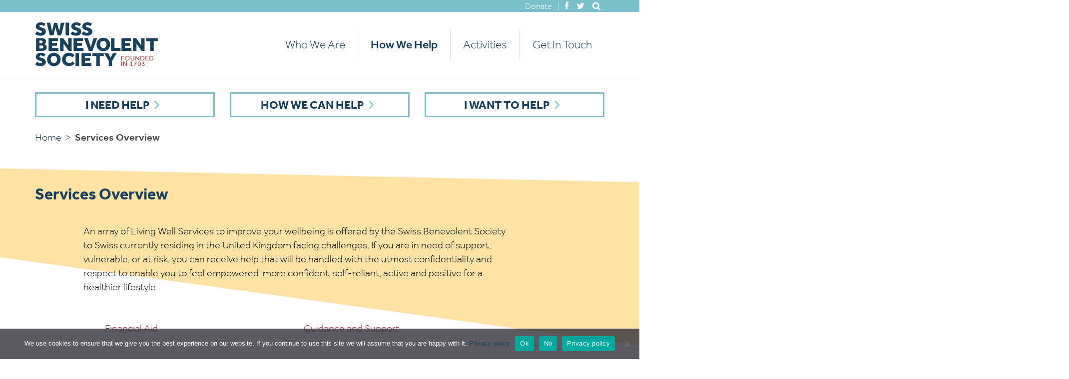

--- FILE ---
content_type: text/html; charset=UTF-8
request_url: https://www.swissbenevolent.org.uk/wellbeing-services-overview/
body_size: 63204
content:
<!DOCTYPE html>
<!--[if IE 7]>
<html class="ie ie7" lang="en-GB">
<![endif]-->
<!--[if IE 8]>
<html class="ie ie8" lang="en-GB">
<![endif]-->
<!--[if !(IE 7) | !(IE 8)  ]><!-->
<html lang="en-GB">
<!--<![endif]-->

<head>
	<link rel="shortcut icon" href="favicon.ico" />
	<meta http-equiv="Content-Type" content="text/html; charset=utf-8" /><title>Services Overview | Swiss Benevolent SocietySwiss Benevolent Society</title> <meta name="viewport" content="width=device-width" /><link type="text/css" rel="stylesheet" href="https://fast.fonts.net/cssapi/650237cb-3104-490a-a478-6c4d8b4da53e.css"/><!--[if lt IE 9]> 
		<script src='https://oss.maxcdn.com/libs/html5shiv/3.7.0/html5shiv.js'></script>
		<script src='https://oss.maxcdn.com/libs/respond.js/1.4.2/respond.min.js'></script>
	<![endif]--><meta name='robots' content='index, follow, max-image-preview:large, max-snippet:-1, max-video-preview:-1' />

	<!-- This site is optimized with the Yoast SEO plugin v26.7 - https://yoast.com/wordpress/plugins/seo/ -->
	<meta name="description" content="Living Well Services to improve your wellbeing, offered by the Swiss Benevolent Society to Swiss currently residing in the United Kingdom facing challenges." />
	<link rel="canonical" href="https://www.swissbenevolent.org.uk/wellbeing-services-overview/" />
	<meta property="og:locale" content="en_GB" />
	<meta property="og:type" content="article" />
	<meta property="og:title" content="Services Overview | Swiss Benevolent Society" />
	<meta property="og:description" content="Living Well Services to improve your wellbeing, offered by the Swiss Benevolent Society to Swiss currently residing in the United Kingdom facing challenges." />
	<meta property="og:url" content="https://www.swissbenevolent.org.uk/wellbeing-services-overview/" />
	<meta property="og:site_name" content="Swiss Benevolent Society" />
	<meta property="article:publisher" content="https://www.facebook.com/swissbenevolentsociety/" />
	<meta property="article:modified_time" content="2024-05-08T16:17:01+00:00" />
	<meta property="og:image" content="https://www.swissbenevolent.org.uk/wp-content/uploads/2022/11/logo.jpg" />
	<meta property="og:image:width" content="1080" />
	<meta property="og:image:height" content="627" />
	<meta property="og:image:type" content="image/jpeg" />
	<meta name="twitter:card" content="summary_large_image" />
	<meta name="twitter:label1" content="Estimated reading time" />
	<meta name="twitter:data1" content="1 minute" />
	<script type="application/ld+json" class="yoast-schema-graph">{"@context":"https://schema.org","@graph":[{"@type":"WebPage","@id":"https://www.swissbenevolent.org.uk/wellbeing-services-overview/","url":"https://www.swissbenevolent.org.uk/wellbeing-services-overview/","name":"Services Overview | Swiss Benevolent Society","isPartOf":{"@id":"https://www.swissbenevolent.org.uk/#website"},"datePublished":"2019-03-08T11:27:56+00:00","dateModified":"2024-05-08T16:17:01+00:00","description":"Living Well Services to improve your wellbeing, offered by the Swiss Benevolent Society to Swiss currently residing in the United Kingdom facing challenges.","breadcrumb":{"@id":"https://www.swissbenevolent.org.uk/wellbeing-services-overview/#breadcrumb"},"inLanguage":"en-GB","potentialAction":[{"@type":"ReadAction","target":["https://www.swissbenevolent.org.uk/wellbeing-services-overview/"]}]},{"@type":"BreadcrumbList","@id":"https://www.swissbenevolent.org.uk/wellbeing-services-overview/#breadcrumb","itemListElement":[{"@type":"ListItem","position":1,"name":"Home","item":"https://www.swissbenevolent.org.uk/"},{"@type":"ListItem","position":2,"name":"Services Overview"}]},{"@type":"WebSite","@id":"https://www.swissbenevolent.org.uk/#website","url":"https://www.swissbenevolent.org.uk/","name":"Swiss Benevolent Society","description":"Founded in 1703","publisher":{"@id":"https://www.swissbenevolent.org.uk/#organization"},"potentialAction":[{"@type":"SearchAction","target":{"@type":"EntryPoint","urlTemplate":"https://www.swissbenevolent.org.uk/?s={search_term_string}"},"query-input":{"@type":"PropertyValueSpecification","valueRequired":true,"valueName":"search_term_string"}}],"inLanguage":"en-GB"},{"@type":"Organization","@id":"https://www.swissbenevolent.org.uk/#organization","name":"Swiss Benevolent Society","url":"https://www.swissbenevolent.org.uk/","logo":{"@type":"ImageObject","inLanguage":"en-GB","@id":"https://www.swissbenevolent.org.uk/#/schema/logo/image/","url":"https://www.swissbenevolent.org.uk/wp-content/uploads/2014/05/sbs_logo.png","contentUrl":"https://www.swissbenevolent.org.uk/wp-content/uploads/2014/05/sbs_logo.png","width":246,"height":93,"caption":"Swiss Benevolent Society"},"image":{"@id":"https://www.swissbenevolent.org.uk/#/schema/logo/image/"},"sameAs":["https://www.facebook.com/swissbenevolentsociety/","https://www.linkedin.com/company/swiss-benevolent-society","https://www.instagram.com/swissbenevolentsociety/"]}]}</script>
	<!-- / Yoast SEO plugin. -->


<link rel="alternate" title="oEmbed (JSON)" type="application/json+oembed" href="https://www.swissbenevolent.org.uk/wp-json/oembed/1.0/embed?url=https%3A%2F%2Fwww.swissbenevolent.org.uk%2Fwellbeing-services-overview%2F" />
<link rel="alternate" title="oEmbed (XML)" type="text/xml+oembed" href="https://www.swissbenevolent.org.uk/wp-json/oembed/1.0/embed?url=https%3A%2F%2Fwww.swissbenevolent.org.uk%2Fwellbeing-services-overview%2F&#038;format=xml" />
		<!-- This site uses the Google Analytics by MonsterInsights plugin v9.11.1 - Using Analytics tracking - https://www.monsterinsights.com/ -->
							<script src="//www.googletagmanager.com/gtag/js?id=G-4N104EDHTD"  data-cfasync="false" data-wpfc-render="false" type="text/javascript" async></script>
			<script data-cfasync="false" data-wpfc-render="false" type="text/javascript">
				var mi_version = '9.11.1';
				var mi_track_user = true;
				var mi_no_track_reason = '';
								var MonsterInsightsDefaultLocations = {"page_location":"https:\/\/www.swissbenevolent.org.uk\/wellbeing-services-overview\/"};
								if ( typeof MonsterInsightsPrivacyGuardFilter === 'function' ) {
					var MonsterInsightsLocations = (typeof MonsterInsightsExcludeQuery === 'object') ? MonsterInsightsPrivacyGuardFilter( MonsterInsightsExcludeQuery ) : MonsterInsightsPrivacyGuardFilter( MonsterInsightsDefaultLocations );
				} else {
					var MonsterInsightsLocations = (typeof MonsterInsightsExcludeQuery === 'object') ? MonsterInsightsExcludeQuery : MonsterInsightsDefaultLocations;
				}

								var disableStrs = [
										'ga-disable-G-4N104EDHTD',
									];

				/* Function to detect opted out users */
				function __gtagTrackerIsOptedOut() {
					for (var index = 0; index < disableStrs.length; index++) {
						if (document.cookie.indexOf(disableStrs[index] + '=true') > -1) {
							return true;
						}
					}

					return false;
				}

				/* Disable tracking if the opt-out cookie exists. */
				if (__gtagTrackerIsOptedOut()) {
					for (var index = 0; index < disableStrs.length; index++) {
						window[disableStrs[index]] = true;
					}
				}

				/* Opt-out function */
				function __gtagTrackerOptout() {
					for (var index = 0; index < disableStrs.length; index++) {
						document.cookie = disableStrs[index] + '=true; expires=Thu, 31 Dec 2099 23:59:59 UTC; path=/';
						window[disableStrs[index]] = true;
					}
				}

				if ('undefined' === typeof gaOptout) {
					function gaOptout() {
						__gtagTrackerOptout();
					}
				}
								window.dataLayer = window.dataLayer || [];

				window.MonsterInsightsDualTracker = {
					helpers: {},
					trackers: {},
				};
				if (mi_track_user) {
					function __gtagDataLayer() {
						dataLayer.push(arguments);
					}

					function __gtagTracker(type, name, parameters) {
						if (!parameters) {
							parameters = {};
						}

						if (parameters.send_to) {
							__gtagDataLayer.apply(null, arguments);
							return;
						}

						if (type === 'event') {
														parameters.send_to = monsterinsights_frontend.v4_id;
							var hookName = name;
							if (typeof parameters['event_category'] !== 'undefined') {
								hookName = parameters['event_category'] + ':' + name;
							}

							if (typeof MonsterInsightsDualTracker.trackers[hookName] !== 'undefined') {
								MonsterInsightsDualTracker.trackers[hookName](parameters);
							} else {
								__gtagDataLayer('event', name, parameters);
							}
							
						} else {
							__gtagDataLayer.apply(null, arguments);
						}
					}

					__gtagTracker('js', new Date());
					__gtagTracker('set', {
						'developer_id.dZGIzZG': true,
											});
					if ( MonsterInsightsLocations.page_location ) {
						__gtagTracker('set', MonsterInsightsLocations);
					}
										__gtagTracker('config', 'G-4N104EDHTD', {"forceSSL":"true","link_attribution":"true"} );
										window.gtag = __gtagTracker;										(function () {
						/* https://developers.google.com/analytics/devguides/collection/analyticsjs/ */
						/* ga and __gaTracker compatibility shim. */
						var noopfn = function () {
							return null;
						};
						var newtracker = function () {
							return new Tracker();
						};
						var Tracker = function () {
							return null;
						};
						var p = Tracker.prototype;
						p.get = noopfn;
						p.set = noopfn;
						p.send = function () {
							var args = Array.prototype.slice.call(arguments);
							args.unshift('send');
							__gaTracker.apply(null, args);
						};
						var __gaTracker = function () {
							var len = arguments.length;
							if (len === 0) {
								return;
							}
							var f = arguments[len - 1];
							if (typeof f !== 'object' || f === null || typeof f.hitCallback !== 'function') {
								if ('send' === arguments[0]) {
									var hitConverted, hitObject = false, action;
									if ('event' === arguments[1]) {
										if ('undefined' !== typeof arguments[3]) {
											hitObject = {
												'eventAction': arguments[3],
												'eventCategory': arguments[2],
												'eventLabel': arguments[4],
												'value': arguments[5] ? arguments[5] : 1,
											}
										}
									}
									if ('pageview' === arguments[1]) {
										if ('undefined' !== typeof arguments[2]) {
											hitObject = {
												'eventAction': 'page_view',
												'page_path': arguments[2],
											}
										}
									}
									if (typeof arguments[2] === 'object') {
										hitObject = arguments[2];
									}
									if (typeof arguments[5] === 'object') {
										Object.assign(hitObject, arguments[5]);
									}
									if ('undefined' !== typeof arguments[1].hitType) {
										hitObject = arguments[1];
										if ('pageview' === hitObject.hitType) {
											hitObject.eventAction = 'page_view';
										}
									}
									if (hitObject) {
										action = 'timing' === arguments[1].hitType ? 'timing_complete' : hitObject.eventAction;
										hitConverted = mapArgs(hitObject);
										__gtagTracker('event', action, hitConverted);
									}
								}
								return;
							}

							function mapArgs(args) {
								var arg, hit = {};
								var gaMap = {
									'eventCategory': 'event_category',
									'eventAction': 'event_action',
									'eventLabel': 'event_label',
									'eventValue': 'event_value',
									'nonInteraction': 'non_interaction',
									'timingCategory': 'event_category',
									'timingVar': 'name',
									'timingValue': 'value',
									'timingLabel': 'event_label',
									'page': 'page_path',
									'location': 'page_location',
									'title': 'page_title',
									'referrer' : 'page_referrer',
								};
								for (arg in args) {
																		if (!(!args.hasOwnProperty(arg) || !gaMap.hasOwnProperty(arg))) {
										hit[gaMap[arg]] = args[arg];
									} else {
										hit[arg] = args[arg];
									}
								}
								return hit;
							}

							try {
								f.hitCallback();
							} catch (ex) {
							}
						};
						__gaTracker.create = newtracker;
						__gaTracker.getByName = newtracker;
						__gaTracker.getAll = function () {
							return [];
						};
						__gaTracker.remove = noopfn;
						__gaTracker.loaded = true;
						window['__gaTracker'] = __gaTracker;
					})();
									} else {
										console.log("");
					(function () {
						function __gtagTracker() {
							return null;
						}

						window['__gtagTracker'] = __gtagTracker;
						window['gtag'] = __gtagTracker;
					})();
									}
			</script>
							<!-- / Google Analytics by MonsterInsights -->
		<style id='wp-img-auto-sizes-contain-inline-css' type='text/css'>
img:is([sizes=auto i],[sizes^="auto," i]){contain-intrinsic-size:3000px 1500px}
/*# sourceURL=wp-img-auto-sizes-contain-inline-css */
</style>
<style id='wp-emoji-styles-inline-css' type='text/css'>

	img.wp-smiley, img.emoji {
		display: inline !important;
		border: none !important;
		box-shadow: none !important;
		height: 1em !important;
		width: 1em !important;
		margin: 0 0.07em !important;
		vertical-align: -0.1em !important;
		background: none !important;
		padding: 0 !important;
	}
/*# sourceURL=wp-emoji-styles-inline-css */
</style>
<link rel='stylesheet' id='wp-block-library-css' href='https://www.swissbenevolent.org.uk/wp-includes/css/dist/block-library/style.min.css?ver=6.9' type='text/css' media='all' />
<style id='wp-block-paragraph-inline-css' type='text/css'>
.is-small-text{font-size:.875em}.is-regular-text{font-size:1em}.is-large-text{font-size:2.25em}.is-larger-text{font-size:3em}.has-drop-cap:not(:focus):first-letter{float:left;font-size:8.4em;font-style:normal;font-weight:100;line-height:.68;margin:.05em .1em 0 0;text-transform:uppercase}body.rtl .has-drop-cap:not(:focus):first-letter{float:none;margin-left:.1em}p.has-drop-cap.has-background{overflow:hidden}:root :where(p.has-background){padding:1.25em 2.375em}:where(p.has-text-color:not(.has-link-color)) a{color:inherit}p.has-text-align-left[style*="writing-mode:vertical-lr"],p.has-text-align-right[style*="writing-mode:vertical-rl"]{rotate:180deg}
/*# sourceURL=https://www.swissbenevolent.org.uk/wp-includes/blocks/paragraph/style.min.css */
</style>
<style id='global-styles-inline-css' type='text/css'>
:root{--wp--preset--aspect-ratio--square: 1;--wp--preset--aspect-ratio--4-3: 4/3;--wp--preset--aspect-ratio--3-4: 3/4;--wp--preset--aspect-ratio--3-2: 3/2;--wp--preset--aspect-ratio--2-3: 2/3;--wp--preset--aspect-ratio--16-9: 16/9;--wp--preset--aspect-ratio--9-16: 9/16;--wp--preset--color--black: #000000;--wp--preset--color--cyan-bluish-gray: #abb8c3;--wp--preset--color--white: #ffffff;--wp--preset--color--pale-pink: #f78da7;--wp--preset--color--vivid-red: #cf2e2e;--wp--preset--color--luminous-vivid-orange: #ff6900;--wp--preset--color--luminous-vivid-amber: #fcb900;--wp--preset--color--light-green-cyan: #7bdcb5;--wp--preset--color--vivid-green-cyan: #00d084;--wp--preset--color--pale-cyan-blue: #8ed1fc;--wp--preset--color--vivid-cyan-blue: #0693e3;--wp--preset--color--vivid-purple: #9b51e0;--wp--preset--gradient--vivid-cyan-blue-to-vivid-purple: linear-gradient(135deg,rgb(6,147,227) 0%,rgb(155,81,224) 100%);--wp--preset--gradient--light-green-cyan-to-vivid-green-cyan: linear-gradient(135deg,rgb(122,220,180) 0%,rgb(0,208,130) 100%);--wp--preset--gradient--luminous-vivid-amber-to-luminous-vivid-orange: linear-gradient(135deg,rgb(252,185,0) 0%,rgb(255,105,0) 100%);--wp--preset--gradient--luminous-vivid-orange-to-vivid-red: linear-gradient(135deg,rgb(255,105,0) 0%,rgb(207,46,46) 100%);--wp--preset--gradient--very-light-gray-to-cyan-bluish-gray: linear-gradient(135deg,rgb(238,238,238) 0%,rgb(169,184,195) 100%);--wp--preset--gradient--cool-to-warm-spectrum: linear-gradient(135deg,rgb(74,234,220) 0%,rgb(151,120,209) 20%,rgb(207,42,186) 40%,rgb(238,44,130) 60%,rgb(251,105,98) 80%,rgb(254,248,76) 100%);--wp--preset--gradient--blush-light-purple: linear-gradient(135deg,rgb(255,206,236) 0%,rgb(152,150,240) 100%);--wp--preset--gradient--blush-bordeaux: linear-gradient(135deg,rgb(254,205,165) 0%,rgb(254,45,45) 50%,rgb(107,0,62) 100%);--wp--preset--gradient--luminous-dusk: linear-gradient(135deg,rgb(255,203,112) 0%,rgb(199,81,192) 50%,rgb(65,88,208) 100%);--wp--preset--gradient--pale-ocean: linear-gradient(135deg,rgb(255,245,203) 0%,rgb(182,227,212) 50%,rgb(51,167,181) 100%);--wp--preset--gradient--electric-grass: linear-gradient(135deg,rgb(202,248,128) 0%,rgb(113,206,126) 100%);--wp--preset--gradient--midnight: linear-gradient(135deg,rgb(2,3,129) 0%,rgb(40,116,252) 100%);--wp--preset--font-size--small: 13px;--wp--preset--font-size--medium: 20px;--wp--preset--font-size--large: 36px;--wp--preset--font-size--x-large: 42px;--wp--preset--spacing--20: 0.44rem;--wp--preset--spacing--30: 0.67rem;--wp--preset--spacing--40: 1rem;--wp--preset--spacing--50: 1.5rem;--wp--preset--spacing--60: 2.25rem;--wp--preset--spacing--70: 3.38rem;--wp--preset--spacing--80: 5.06rem;--wp--preset--shadow--natural: 6px 6px 9px rgba(0, 0, 0, 0.2);--wp--preset--shadow--deep: 12px 12px 50px rgba(0, 0, 0, 0.4);--wp--preset--shadow--sharp: 6px 6px 0px rgba(0, 0, 0, 0.2);--wp--preset--shadow--outlined: 6px 6px 0px -3px rgb(255, 255, 255), 6px 6px rgb(0, 0, 0);--wp--preset--shadow--crisp: 6px 6px 0px rgb(0, 0, 0);}:where(.is-layout-flex){gap: 0.5em;}:where(.is-layout-grid){gap: 0.5em;}body .is-layout-flex{display: flex;}.is-layout-flex{flex-wrap: wrap;align-items: center;}.is-layout-flex > :is(*, div){margin: 0;}body .is-layout-grid{display: grid;}.is-layout-grid > :is(*, div){margin: 0;}:where(.wp-block-columns.is-layout-flex){gap: 2em;}:where(.wp-block-columns.is-layout-grid){gap: 2em;}:where(.wp-block-post-template.is-layout-flex){gap: 1.25em;}:where(.wp-block-post-template.is-layout-grid){gap: 1.25em;}.has-black-color{color: var(--wp--preset--color--black) !important;}.has-cyan-bluish-gray-color{color: var(--wp--preset--color--cyan-bluish-gray) !important;}.has-white-color{color: var(--wp--preset--color--white) !important;}.has-pale-pink-color{color: var(--wp--preset--color--pale-pink) !important;}.has-vivid-red-color{color: var(--wp--preset--color--vivid-red) !important;}.has-luminous-vivid-orange-color{color: var(--wp--preset--color--luminous-vivid-orange) !important;}.has-luminous-vivid-amber-color{color: var(--wp--preset--color--luminous-vivid-amber) !important;}.has-light-green-cyan-color{color: var(--wp--preset--color--light-green-cyan) !important;}.has-vivid-green-cyan-color{color: var(--wp--preset--color--vivid-green-cyan) !important;}.has-pale-cyan-blue-color{color: var(--wp--preset--color--pale-cyan-blue) !important;}.has-vivid-cyan-blue-color{color: var(--wp--preset--color--vivid-cyan-blue) !important;}.has-vivid-purple-color{color: var(--wp--preset--color--vivid-purple) !important;}.has-black-background-color{background-color: var(--wp--preset--color--black) !important;}.has-cyan-bluish-gray-background-color{background-color: var(--wp--preset--color--cyan-bluish-gray) !important;}.has-white-background-color{background-color: var(--wp--preset--color--white) !important;}.has-pale-pink-background-color{background-color: var(--wp--preset--color--pale-pink) !important;}.has-vivid-red-background-color{background-color: var(--wp--preset--color--vivid-red) !important;}.has-luminous-vivid-orange-background-color{background-color: var(--wp--preset--color--luminous-vivid-orange) !important;}.has-luminous-vivid-amber-background-color{background-color: var(--wp--preset--color--luminous-vivid-amber) !important;}.has-light-green-cyan-background-color{background-color: var(--wp--preset--color--light-green-cyan) !important;}.has-vivid-green-cyan-background-color{background-color: var(--wp--preset--color--vivid-green-cyan) !important;}.has-pale-cyan-blue-background-color{background-color: var(--wp--preset--color--pale-cyan-blue) !important;}.has-vivid-cyan-blue-background-color{background-color: var(--wp--preset--color--vivid-cyan-blue) !important;}.has-vivid-purple-background-color{background-color: var(--wp--preset--color--vivid-purple) !important;}.has-black-border-color{border-color: var(--wp--preset--color--black) !important;}.has-cyan-bluish-gray-border-color{border-color: var(--wp--preset--color--cyan-bluish-gray) !important;}.has-white-border-color{border-color: var(--wp--preset--color--white) !important;}.has-pale-pink-border-color{border-color: var(--wp--preset--color--pale-pink) !important;}.has-vivid-red-border-color{border-color: var(--wp--preset--color--vivid-red) !important;}.has-luminous-vivid-orange-border-color{border-color: var(--wp--preset--color--luminous-vivid-orange) !important;}.has-luminous-vivid-amber-border-color{border-color: var(--wp--preset--color--luminous-vivid-amber) !important;}.has-light-green-cyan-border-color{border-color: var(--wp--preset--color--light-green-cyan) !important;}.has-vivid-green-cyan-border-color{border-color: var(--wp--preset--color--vivid-green-cyan) !important;}.has-pale-cyan-blue-border-color{border-color: var(--wp--preset--color--pale-cyan-blue) !important;}.has-vivid-cyan-blue-border-color{border-color: var(--wp--preset--color--vivid-cyan-blue) !important;}.has-vivid-purple-border-color{border-color: var(--wp--preset--color--vivid-purple) !important;}.has-vivid-cyan-blue-to-vivid-purple-gradient-background{background: var(--wp--preset--gradient--vivid-cyan-blue-to-vivid-purple) !important;}.has-light-green-cyan-to-vivid-green-cyan-gradient-background{background: var(--wp--preset--gradient--light-green-cyan-to-vivid-green-cyan) !important;}.has-luminous-vivid-amber-to-luminous-vivid-orange-gradient-background{background: var(--wp--preset--gradient--luminous-vivid-amber-to-luminous-vivid-orange) !important;}.has-luminous-vivid-orange-to-vivid-red-gradient-background{background: var(--wp--preset--gradient--luminous-vivid-orange-to-vivid-red) !important;}.has-very-light-gray-to-cyan-bluish-gray-gradient-background{background: var(--wp--preset--gradient--very-light-gray-to-cyan-bluish-gray) !important;}.has-cool-to-warm-spectrum-gradient-background{background: var(--wp--preset--gradient--cool-to-warm-spectrum) !important;}.has-blush-light-purple-gradient-background{background: var(--wp--preset--gradient--blush-light-purple) !important;}.has-blush-bordeaux-gradient-background{background: var(--wp--preset--gradient--blush-bordeaux) !important;}.has-luminous-dusk-gradient-background{background: var(--wp--preset--gradient--luminous-dusk) !important;}.has-pale-ocean-gradient-background{background: var(--wp--preset--gradient--pale-ocean) !important;}.has-electric-grass-gradient-background{background: var(--wp--preset--gradient--electric-grass) !important;}.has-midnight-gradient-background{background: var(--wp--preset--gradient--midnight) !important;}.has-small-font-size{font-size: var(--wp--preset--font-size--small) !important;}.has-medium-font-size{font-size: var(--wp--preset--font-size--medium) !important;}.has-large-font-size{font-size: var(--wp--preset--font-size--large) !important;}.has-x-large-font-size{font-size: var(--wp--preset--font-size--x-large) !important;}
/*# sourceURL=global-styles-inline-css */
</style>

<style id='classic-theme-styles-inline-css' type='text/css'>
/*! This file is auto-generated */
.wp-block-button__link{color:#fff;background-color:#32373c;border-radius:9999px;box-shadow:none;text-decoration:none;padding:calc(.667em + 2px) calc(1.333em + 2px);font-size:1.125em}.wp-block-file__button{background:#32373c;color:#fff;text-decoration:none}
/*# sourceURL=/wp-includes/css/classic-themes.min.css */
</style>
<link rel='stylesheet' id='contact-form-7-css' href='https://www.swissbenevolent.org.uk/wp-content/plugins/contact-form-7/includes/css/styles.css?ver=6.1.4' type='text/css' media='all' />
<link rel='stylesheet' id='cookie-notice-front-css' href='https://www.swissbenevolent.org.uk/wp-content/plugins/cookie-notice/css/front.min.css?ver=2.5.11' type='text/css' media='all' />
<link rel='stylesheet' id='wpsimplegallery-style-css' href='https://www.swissbenevolent.org.uk/wp-content/plugins/wp-simple-galleries/wp-simple-gallery.css?ver=6.9' type='text/css' media='all' />
<link rel='stylesheet' id='colorbox-css' href='https://www.swissbenevolent.org.uk/wp-content/plugins/wp-simple-galleries/colorbox/themes/theme2/colorbox.css?ver=6.9' type='text/css' media='all' />
<script type="text/javascript" src="https://www.swissbenevolent.org.uk/wp-content/plugins/google-analytics-for-wordpress/assets/js/frontend-gtag.min.js?ver=9.11.1" id="monsterinsights-frontend-script-js" async="async" data-wp-strategy="async"></script>
<script data-cfasync="false" data-wpfc-render="false" type="text/javascript" id='monsterinsights-frontend-script-js-extra'>/* <![CDATA[ */
var monsterinsights_frontend = {"js_events_tracking":"true","download_extensions":"doc,pdf,ppt,zip,xls,docx,pptx,xlsx","inbound_paths":"[{\"path\":\"\\\/go\\\/\",\"label\":\"affiliate\"},{\"path\":\"\\\/recommend\\\/\",\"label\":\"affiliate\"}]","home_url":"https:\/\/www.swissbenevolent.org.uk","hash_tracking":"false","v4_id":"G-4N104EDHTD"};/* ]]> */
</script>
<script type="text/javascript" src="https://www.swissbenevolent.org.uk/wp-includes/js/jquery/jquery.min.js?ver=3.7.1" id="jquery-core-js"></script>
<script type="text/javascript" src="https://www.swissbenevolent.org.uk/wp-includes/js/jquery/jquery-migrate.min.js?ver=3.4.1" id="jquery-migrate-js"></script>
<script type="text/javascript" src="https://www.swissbenevolent.org.uk/wp-content/themes/swissbenevolent/app/js/build/script.js?ver=26216b463a7acb71b8a8fb63720b55878235e3c0" id="app-js"></script>
<script type="text/javascript" src="https://www.swissbenevolent.org.uk/wp-content/plugins/wp-simple-galleries/colorbox/jquery.colorbox-min.js?ver=6.9" id="colorbox-js"></script>
<script type="text/javascript" src="https://www.swissbenevolent.org.uk/wp-content/plugins/wp-simple-galleries/wp-simple-gallery.js?ver=6.9" id="wpsimplegallery-scripts-js"></script>
<link rel="https://api.w.org/" href="https://www.swissbenevolent.org.uk/wp-json/" /><link rel="alternate" title="JSON" type="application/json" href="https://www.swissbenevolent.org.uk/wp-json/wp/v2/pages/711" /><link rel="EditURI" type="application/rsd+xml" title="RSD" href="https://www.swissbenevolent.org.uk/xmlrpc.php?rsd" />
<meta name="generator" content="WordPress 6.9" />
<link rel='shortlink' href='https://www.swissbenevolent.org.uk/?p=711' />
<link rel="stylesheet" type="text/css" href="https://www.swissbenevolent.org.uk/wp-content/themes/swissbenevolent/app/css/styles.css?v=26216b463a7acb71b8a8fb63720b55878235e3c0
" /><link rel="icon" href="https://www.swissbenevolent.org.uk/wp-content/uploads/2023/09/cropped-SBSBlueWidget-32x32.jpg" sizes="32x32" />
<link rel="icon" href="https://www.swissbenevolent.org.uk/wp-content/uploads/2023/09/cropped-SBSBlueWidget-192x192.jpg" sizes="192x192" />
<link rel="apple-touch-icon" href="https://www.swissbenevolent.org.uk/wp-content/uploads/2023/09/cropped-SBSBlueWidget-180x180.jpg" />
<meta name="msapplication-TileImage" content="https://www.swissbenevolent.org.uk/wp-content/uploads/2023/09/cropped-SBSBlueWidget-270x270.jpg" />
<style>.text-primary-blue { color: #15415e !important; }
.btn-primary-blue { border-color: #15415e !important; }
.text-primary-red { color: #9d202f !important; }
.btn-primary-red { border-color: #9d202f !important; }
.text-primary-grey { color: #686d6c !important; }
.btn-primary-grey { border-color: #686d6c !important; }
.text-secondary-yellow { color: #ffe2a5 !important; }
.btn-secondary-yellow { border-color: #ffe2a5 !important; }
.text-secondary-orange { color: #ffc598 !important; }
.btn-secondary-orange { border-color: #ffc598 !important; }
.text-secondary-green { color: #9adbbf !important; }
.btn-secondary-green { border-color: #9adbbf !important; }
.text-secondary-green-blue { color: #99cbc4 !important; }
.btn-secondary-green-blue { border-color: #99cbc4 !important; }
.text-secondary-blue { color: #79c0ca !important; }
.btn-secondary-blue { border-color: #79c0ca !important; }
.text-tertiary-orange { color: #ff6f00 !important; }
.btn-tertiary-orange { border-color: #ff6f00 !important; }
.text-tertiary-black { color: #000000 !important; }
.btn-tertiary-black { border-color: #000000 !important; }
</style>	<meta property="og:image" content="https://www.swissbenevolent.org.uk/wp-content/themes/onidlebase/app/img/logo-share.png" />
<link rel='stylesheet' id='sow-image-default-8b5b6f678277-711-css' href='https://www.swissbenevolent.org.uk/wp-content/uploads/siteorigin-widgets/sow-image-default-8b5b6f678277-711.css?ver=6.9' type='text/css' media='all' />
<link rel='stylesheet' id='siteorigin-panels-front-css' href='https://www.swissbenevolent.org.uk/wp-content/plugins/siteorigin-panels/css/front-flex.min.css?ver=2.33.5' type='text/css' media='all' />
</head>

<body class="wp-singular page-template-default page page-id-711 wp-theme-swissbenevolent cookies-not-set">
<div class="page-template-dev"></div><div class="wrapper" >
<div class="donate-social"><div class="container"><a href="https://www.swissbenevolent.org.uk/donate/" target="_blank">Donate</a> | <a href="https://www.facebook.com/swissbenevolentsociety" target="_blank"><i class="fa fa-facebook"></i></a><a href="https://twitter.com/intent/tweet?text=Services%20Overview&amp;amp;url=https://www.swissbenevolent.org.uk/wellbeing-services-overview/" target="_blank"><i class="fa fa-twitter"></i></a><a href="https://www.facebook.com" target="_blank"><i class="fa fa-search"></i></a><div class="search-form"><form action="https://www.swissbenevolent.org.uk/" id="searchform" name="searchform" role="search" method="get" accept-charset="utf8"><button class="fa fa-search"></button><div class="input text required"><input name="s" id="s" value="" type="text" required="required"/></div></form></div></div></div><div class="header"><div class="container"><div class="top-header row"><div class="logo-wrapper col-md-4"><h1 class="site-title"><a href="https://www.swissbenevolent.org.uk/" title="Swiss Benevolent Society" class="logo">Swiss Benevolent Society</a></h1>
<h2 class="site-description">Founded in 1703</h2></div>
<a href="#" class="visible-xs fa-bars fa" id="menu-trigger"></a>
<div id="nav-main" class="clearfix col-md-8"><div class="menu-main-menu-container"><ul id="menu-main-menu" class="nav-menu clearfix"><li id="menu-item-1257" class="menu-item menu-item-type-custom menu-item-object-custom menu-item-has-children menu-item-1257"><a href="/our-mission/">Who We Are</a>
<ul class="sub-menu">
	<li id="menu-item-668" class="menu-item menu-item-type-post_type menu-item-object-page menu-item-668"><a href="https://www.swissbenevolent.org.uk/our-mission/">Our Mission</a></li>
	<li id="menu-item-666" class="menu-item menu-item-type-post_type menu-item-object-page menu-item-666"><a href="https://www.swissbenevolent.org.uk/board-trustees/">Board &#038; Trustees</a></li>
	<li id="menu-item-28" class="menu-item menu-item-type-post_type menu-item-object-page menu-item-28"><a href="https://www.swissbenevolent.org.uk/our-history/">Our History</a></li>
	<li id="menu-item-1832" class="menu-item menu-item-type-post_type menu-item-object-page menu-item-1832"><a href="https://www.swissbenevolent.org.uk/history-details-2/">History Dates</a></li>
	<li id="menu-item-681" class="menu-item menu-item-type-post_type menu-item-object-page menu-item-681"><a href="https://www.swissbenevolent.org.uk/partners/">Partners</a></li>
	<li id="menu-item-682" class="menu-item menu-item-type-post_type menu-item-object-page menu-item-682"><a href="https://www.swissbenevolent.org.uk/annual-reports/">Annual Reports</a></li>
	<li id="menu-item-1504" class="menu-item menu-item-type-post_type menu-item-object-page menu-item-1504"><a href="https://www.swissbenevolent.org.uk/your-story/">Your Story</a></li>
</ul>
</li>
<li id="menu-item-1258" class="menu-item menu-item-type-custom menu-item-object-custom current-menu-item menu-item-has-children menu-item-1258"><a href="/wellbeing-services-overview/" aria-current="page">How We Help</a>
<ul class="sub-menu">
	<li id="menu-item-738" class="menu-item menu-item-type-post_type menu-item-object-page menu-item-738"><a href="https://www.swissbenevolent.org.uk/financial-aid/">Financial Aid</a></li>
	<li id="menu-item-903" class="menu-item menu-item-type-post_type menu-item-object-page menu-item-903"><a href="https://www.swissbenevolent.org.uk/administrative-support/">Administration</a></li>
	<li id="menu-item-741" class="menu-item menu-item-type-post_type menu-item-object-page menu-item-741"><a href="https://www.swissbenevolent.org.uk/advice-support/">Guidance &#038; Support</a></li>
	<li id="menu-item-737" class="menu-item menu-item-type-post_type menu-item-object-page menu-item-737"><a href="https://www.swissbenevolent.org.uk/bereavement-support/">Bereavement</a></li>
</ul>
</li>
<li id="menu-item-1243" class="menu-item menu-item-type-custom menu-item-object-custom menu-item-has-children menu-item-1243"><a href="/news">Activities</a>
<ul class="sub-menu">
	<li id="menu-item-743" class="menu-item menu-item-type-post_type menu-item-object-page menu-item-743"><a href="https://www.swissbenevolent.org.uk/news/">SBS Blog</a></li>
	<li id="menu-item-744" class="menu-item menu-item-type-post_type menu-item-object-page menu-item-744"><a href="https://www.swissbenevolent.org.uk/upcoming-events/">Events</a></li>
	<li id="menu-item-4038" class="menu-item menu-item-type-post_type menu-item-object-page menu-item-4038"><a href="https://www.swissbenevolent.org.uk/sbs-gallery-revisit-fond-memories/">SBS Gallery</a></li>
	<li id="menu-item-909" class="menu-item menu-item-type-post_type menu-item-object-page menu-item-909"><a href="https://www.swissbenevolent.org.uk/seminars-living-well/">Living Well Seminars</a></li>
</ul>
</li>
<li id="menu-item-1242" class="menu-item menu-item-type-custom menu-item-object-custom menu-item-has-children menu-item-1242"><a href="/general-enquiries/">Get In Touch</a>
<ul class="sub-menu">
	<li id="menu-item-753" class="menu-item menu-item-type-post_type menu-item-object-page menu-item-753"><a href="https://www.swissbenevolent.org.uk/i-need-help/">I Need Help</a></li>
	<li id="menu-item-752" class="menu-item menu-item-type-post_type menu-item-object-page menu-item-752"><a href="https://www.swissbenevolent.org.uk/i-want-to-help/">I Want To Help</a></li>
	<li id="menu-item-4082" class="menu-item menu-item-type-post_type menu-item-object-page menu-item-4082"><a href="https://www.swissbenevolent.org.uk/home/become-a-member/">Become a Member</a></li>
	<li id="menu-item-751" class="menu-item menu-item-type-post_type menu-item-object-page menu-item-751"><a href="https://www.swissbenevolent.org.uk/general-enquiries/">General Enquiries</a></li>
	<li id="menu-item-3293" class="menu-item menu-item-type-post_type menu-item-object-page menu-item-3293"><a href="https://www.swissbenevolent.org.uk/donate/">Donate</a></li>
</ul>
</li>
</ul></div></div></div></div></div>
<div id="main">
<div class="container" class='clearfix'>
<div class="menu-help-menu-container"><ul id="menu-help-menu" class="help-nav clearfix"><li id="menu-item-793" class="menu-item menu-item-type-custom menu-item-object-custom"><a href="/i-need-help">I NEED HELP<i class="fa fa-angle-right"></i><span class="sub"></span></a></li>
<li id="menu-item-794" class="menu-item menu-item-type-custom menu-item-object-custom current-menu-item"><a href="/wellbeing-services-overview">HOW WE CAN HELP<i class="fa fa-angle-right"></i><span class="sub"></span></a></li>
<li id="menu-item-174" class="menu-item menu-item-type-custom menu-item-object-custom"><a href="/i-want-to-help/">I WANT TO HELP<i class="fa fa-angle-right"></i><span class="sub">Help us helping them</span></a></li>
</ul></div><p id="breadcrumbs"><span><span><a href="https://www.swissbenevolent.org.uk/">Home</a></span>  &gt;  <span class="breadcrumb_last" aria-current="page"><strong>Services Overview</strong></span></span></p><div id="content"><div id="post-711" class="article"><div class="item-wrapper"><div class="item"><div id="pl-gb711-696fcbb87a2c9"  class="panel-layout wp-block-siteorigin-panels-layout-block" ><div id="pg-gb711-696fcbb87a2c9-0"  class="panel-grid panel-no-style" ><div id="pgc-gb711-696fcbb87a2c9-0-0"  class="panel-grid-cell" ><div id="panel-gb711-696fcbb87a2c9-0-0-0" class="so-panel widget widget_sow-image panel-first-child panel-last-child" data-index="0" ><div class="bg-image panel-widget-style panel-widget-style-for-gb711-696fcbb87a2c9-0-0-0" ><div
			
			class="so-widget-sow-image so-widget-sow-image-default-8b5b6f678277-711"
			
		>
<div class="sow-image-container">
		<img 
	src="https://www.swissbenevolent.org.uk/wp-content/uploads/2019/03/SBS-ray-yellow-2.png" width="3000" height="493" srcset="https://www.swissbenevolent.org.uk/wp-content/uploads/2019/03/SBS-ray-yellow-2.png 3000w, https://www.swissbenevolent.org.uk/wp-content/uploads/2019/03/SBS-ray-yellow-2-300x49.png 300w, https://www.swissbenevolent.org.uk/wp-content/uploads/2019/03/SBS-ray-yellow-2-768x126.png 768w, https://www.swissbenevolent.org.uk/wp-content/uploads/2019/03/SBS-ray-yellow-2-1024x168.png 1024w, https://www.swissbenevolent.org.uk/wp-content/uploads/2019/03/SBS-ray-yellow-2-360x59.png 360w" sizes="(max-width: 3000px) 100vw, 3000px" alt="" 		class="so-widget-image"/>
	</div>

</div></div></div></div></div><div id="pg-gb711-696fcbb87a2c9-1"  class="panel-grid panel-no-style" ><div id="pgc-gb711-696fcbb87a2c9-1-0"  class="panel-grid-cell" ><div id="panel-gb711-696fcbb87a2c9-1-0-0" class="so-panel widget widget_sow-editor panel-first-child panel-last-child" data-index="1" ><div
			
			class="so-widget-sow-editor so-widget-sow-editor-base"
			
		>
<div class="siteorigin-widget-tinymce textwidget">
	<h1>Services Overview</h1>
</div>
</div></div></div></div><div id="pg-gb711-696fcbb87a2c9-2"  class="panel-grid panel-no-style" ><div id="pgc-gb711-696fcbb87a2c9-2-0"  class="panel-grid-cell panel-grid-cell-empty" ></div><div id="pgc-gb711-696fcbb87a2c9-2-1"  class="panel-grid-cell panel-grid-cell-mobile-last" ><div id="panel-gb711-696fcbb87a2c9-2-1-0" class="so-panel widget widget_sow-editor panel-first-child panel-last-child" data-index="2" ><div
			
			class="so-widget-sow-editor so-widget-sow-editor-base"
			
		>
<div class="siteorigin-widget-tinymce textwidget">
	<p><span class="text-tertiary-black">An array of Living Well Services to improve your wellbeing is offered by the Swiss Benevolent Society to Swiss currently residing in the United Kingdom facing challenges. <span style="color: #000000;">I<span class="">f you are in need of </span><span class=""><span class="">support</span></span><span class="">, vulnerable, or at risk, you can receive </span><span class=""><span class="">help</span></span></span><span class=""><span style="color: #000000;"> that will b</span>e handled with the utmost confidentiality and respect to enable you to feel empowered, more confident, self-reliant, active and positive for a healthier lifestyle.</span></span></p>
</div>
</div></div></div><div id="pgc-gb711-696fcbb87a2c9-2-2"  class="panel-grid-cell panel-grid-cell-empty" ></div></div><div id="pg-gb711-696fcbb87a2c9-3"  class="panel-grid panel-no-style" ><div id="pgc-gb711-696fcbb87a2c9-3-0"  class="panel-grid-cell panel-grid-cell-empty" ></div><div id="pgc-gb711-696fcbb87a2c9-3-1"  class="panel-grid-cell" ><div id="panel-gb711-696fcbb87a2c9-3-1-0" class="so-panel widget widget_sow-editor panel-first-child" data-index="3" ><div
			
			class="so-widget-sow-editor so-widget-sow-editor-base"
			
		>
<div class="siteorigin-widget-tinymce textwidget">
	<p class="BodyA"><a href="/financial-aid/"><span lang="EN-US">Financial Aid</span></a></p>
</div>
</div></div><div id="panel-gb711-696fcbb87a2c9-3-1-1" class="so-panel widget widget_sow-editor panel-last-child" data-index="4" ><div
			
			class="so-widget-sow-editor so-widget-sow-editor-base"
			
		>
<div class="siteorigin-widget-tinymce textwidget">
	<p class="BodyA"><a href="/administrative-support/"><span lang="EN-US">Administration</span></a></p>
</div>
</div></div></div><div id="pgc-gb711-696fcbb87a2c9-3-2"  class="panel-grid-cell panel-grid-cell-mobile-last" ><div id="panel-gb711-696fcbb87a2c9-3-2-0" class="so-panel widget widget_sow-editor panel-first-child" data-index="5" ><div
			
			class="so-widget-sow-editor so-widget-sow-editor-base"
			
		>
<div class="siteorigin-widget-tinymce textwidget">
	<p><a href="/advice-support/"><span lang="EN-US">Guidance and Support</span></a></p>
</div>
</div></div><div id="panel-gb711-696fcbb87a2c9-3-2-1" class="so-panel widget widget_sow-editor panel-last-child" data-index="6" ><div
			
			class="so-widget-sow-editor so-widget-sow-editor-base"
			
		>
<div class="siteorigin-widget-tinymce textwidget">
	<p><a href="https://www.swissbenevolent.org.uk/news/"><span lang="EN-US">Knowledge Hub</span></a></p>
</div>
</div></div></div><div id="pgc-gb711-696fcbb87a2c9-3-3"  class="panel-grid-cell panel-grid-cell-empty" ></div></div><div id="pg-gb711-696fcbb87a2c9-4"  class="panel-grid panel-no-style" ><div id="pgc-gb711-696fcbb87a2c9-4-0"  class="panel-grid-cell panel-grid-cell-empty" ></div><div id="pgc-gb711-696fcbb87a2c9-4-1"  class="panel-grid-cell panel-grid-cell-mobile-last" ><div id="panel-gb711-696fcbb87a2c9-4-1-0" class="so-panel widget widget_sow-editor panel-first-child panel-last-child" data-index="7" ><div
			
			class="so-widget-sow-editor so-widget-sow-editor-base"
			
		>
<div class="siteorigin-widget-tinymce textwidget">
	<div>
<p class="paragraph"><span class="normaltextrun"> </span><b>Living Well Services</b> <b>to</b> <b>Nurture Well-Being</b></p>
</div>
<div>
<p class="paragraph" align="center"><img fetchpriority="high" decoding="async" class="alignleft" src="[data-uri]" alt="" width="890" height="651" /></p>
</div>
</div>
</div></div></div><div id="pgc-gb711-696fcbb87a2c9-4-2"  class="panel-grid-cell panel-grid-cell-empty" ></div></div><div id="pg-gb711-696fcbb87a2c9-5"  class="panel-grid panel-no-style" ><div id="pgc-gb711-696fcbb87a2c9-5-0"  class="panel-grid-cell panel-grid-cell-empty" ></div><div id="pgc-gb711-696fcbb87a2c9-5-1"  class="panel-grid-cell" ><div id="panel-gb711-696fcbb87a2c9-5-1-0" class="so-panel widget widget_sow-editor panel-first-child panel-last-child" data-index="8" ><div
			
			class="so-widget-sow-editor so-widget-sow-editor-base"
			
		>
<div class="siteorigin-widget-tinymce textwidget">
	<blockquote>
<p>“We listen! We aim to make our clients feel understood, believed and respected; they are important to us and we make time to listen to whatever the issue is at hand.<br />
If it is important to the client, it is important to us.”</p>
<p>— Suzanne Egloff (Chairman)</p>
</blockquote>
</div>
</div></div></div><div id="pgc-gb711-696fcbb87a2c9-5-2"  class="panel-grid-cell panel-grid-cell-mobile-last" ><div id="panel-gb711-696fcbb87a2c9-5-2-0" class="so-panel widget widget_sow-image panel-first-child" data-index="9" ><div
			
			class="so-widget-sow-image so-widget-sow-image-default-8b5b6f678277-711"
			
		>
<div class="sow-image-container">
		<img 
	src="https://www.swissbenevolent.org.uk/wp-content/uploads/2022/09/dorothea-oldani-ANG04nEhp3U-unsplash-scaled.jpg" width="2560" height="1707" srcset="https://www.swissbenevolent.org.uk/wp-content/uploads/2022/09/dorothea-oldani-ANG04nEhp3U-unsplash-scaled.jpg 2560w, https://www.swissbenevolent.org.uk/wp-content/uploads/2022/09/dorothea-oldani-ANG04nEhp3U-unsplash-300x200.jpg 300w, https://www.swissbenevolent.org.uk/wp-content/uploads/2022/09/dorothea-oldani-ANG04nEhp3U-unsplash-1024x683.jpg 1024w, https://www.swissbenevolent.org.uk/wp-content/uploads/2022/09/dorothea-oldani-ANG04nEhp3U-unsplash-768x512.jpg 768w, https://www.swissbenevolent.org.uk/wp-content/uploads/2022/09/dorothea-oldani-ANG04nEhp3U-unsplash-1536x1024.jpg 1536w, https://www.swissbenevolent.org.uk/wp-content/uploads/2022/09/dorothea-oldani-ANG04nEhp3U-unsplash-2048x1365.jpg 2048w, https://www.swissbenevolent.org.uk/wp-content/uploads/2022/09/dorothea-oldani-ANG04nEhp3U-unsplash-150x100.jpg 150w, https://www.swissbenevolent.org.uk/wp-content/uploads/2022/09/dorothea-oldani-ANG04nEhp3U-unsplash-272x182.jpg 272w" sizes="(max-width: 2560px) 100vw, 2560px" title="dorothea-oldani-ANG04nEhp3U-unsplash" alt="" 		class="so-widget-image"/>
	</div>

</div></div><div id="panel-gb711-696fcbb87a2c9-5-2-1" class="so-panel widget widget_sow-editor panel-last-child" data-index="10" ><div
			
			class="so-widget-sow-editor so-widget-sow-editor-base"
			
		>
<div class="siteorigin-widget-tinymce textwidget">
	</div>
</div></div></div><div id="pgc-gb711-696fcbb87a2c9-5-3"  class="panel-grid-cell panel-grid-cell-empty" ></div></div><div id="pg-gb711-696fcbb87a2c9-6"  class="panel-grid panel-no-style" ><div id="pgc-gb711-696fcbb87a2c9-6-0"  class="panel-grid-cell panel-grid-cell-empty" ></div><div id="pgc-gb711-696fcbb87a2c9-6-1"  class="panel-grid-cell panel-grid-cell-empty panel-grid-cell-mobile-last" ></div><div id="pgc-gb711-696fcbb87a2c9-6-2"  class="panel-grid-cell panel-grid-cell-empty" ></div></div></div>


<p></p>
</div></div></div></div></div><!-- .container -->
</div><!-- #main -->
<div class="footer"><div class="container h7"><div class="row"><div class="footer-wrapper clearfix"><div class="col-md-5 col-lg-4"><span>Charity Registration Number: 1111348</span>
<span class="copy">&copy; 2026 Swiss Benevolent Society</span></div>
<div class="col-md-5 col-lg-4"><span><br/></span>
<div class="menu-footer-container"><ul id="menu-footer" class="nav-menu clearfix"><li id="menu-item-4801" class="menu-item menu-item-type-post_type menu-item-object-page menu-item-4801"><a href="https://www.swissbenevolent.org.uk/donate/">Donate</a></li>
<li id="menu-item-3493" class="menu-item menu-item-type-post_type menu-item-object-page menu-item-privacy-policy menu-item-3493"><a rel="privacy-policy" href="https://www.swissbenevolent.org.uk/privacy-policy/">Privacy Policy</a></li>
<li id="menu-item-3494" class="menu-item menu-item-type-post_type menu-item-object-page menu-item-3494"><a href="https://www.swissbenevolent.org.uk/contact/">Contact</a></li>
</ul></div>
<span>Patron: His Excellency the Ambassador of Switzerland</span></div>
<div class="col-md-2 col-lg-4"><span><br/></span>
<span><br/></span>
<a href="https://www.on-idle.com" target="_blank" class="by">Website by on-IDLE</a></div></div></div></div></div></div><!-- #wrapper -->

<script type="speculationrules">
{"prefetch":[{"source":"document","where":{"and":[{"href_matches":"/*"},{"not":{"href_matches":["/wp-*.php","/wp-admin/*","/wp-content/uploads/*","/wp-content/*","/wp-content/plugins/*","/wp-content/themes/swissbenevolent/*","/*\\?(.+)"]}},{"not":{"selector_matches":"a[rel~=\"nofollow\"]"}},{"not":{"selector_matches":".no-prefetch, .no-prefetch a"}}]},"eagerness":"conservative"}]}
</script>
<style media="all" id="siteorigin-panels-layouts-footer">/* Layout gb711-696fcbb87a2c9 */ #pgc-gb711-696fcbb87a2c9-0-0 , #pgc-gb711-696fcbb87a2c9-1-0 { width:100%;width:calc(100% - ( 0 * 30px ) ) } #pg-gb711-696fcbb87a2c9-0 , #pg-gb711-696fcbb87a2c9-1 , #pg-gb711-696fcbb87a2c9-2 , #pg-gb711-696fcbb87a2c9-3 , #pg-gb711-696fcbb87a2c9-4 , #pg-gb711-696fcbb87a2c9-5 , #pl-gb711-696fcbb87a2c9 .so-panel { margin-bottom:30px } #pgc-gb711-696fcbb87a2c9-2-0 , #pgc-gb711-696fcbb87a2c9-4-0 , #pgc-gb711-696fcbb87a2c9-6-0 { width:8.3%;width:calc(8.3% - ( 0.917 * 30px ) ) } #pgc-gb711-696fcbb87a2c9-2-1 , #pgc-gb711-696fcbb87a2c9-4-1 { width:75.2%;width:calc(75.2% - ( 0.248 * 30px ) ) } #pgc-gb711-696fcbb87a2c9-2-2 , #pgc-gb711-696fcbb87a2c9-4-2 { width:16.5%;width:calc(16.5% - ( 0.835 * 30px ) ) } #pgc-gb711-696fcbb87a2c9-3-0 { width:11.9832%;width:calc(11.9832% - ( 0.8801684532925 * 30px ) ) } #pgc-gb711-696fcbb87a2c9-3-1 { width:34.0352%;width:calc(34.0352% - ( 0.65964777947933 * 30px ) ) } #pgc-gb711-696fcbb87a2c9-3-2 { width:33.9587%;width:calc(33.9587% - ( 0.6604134762634 * 30px ) ) } #pgc-gb711-696fcbb87a2c9-3-3 { width:20.023%;width:calc(20.023% - ( 0.79977029096478 * 30px ) ) } #pgc-gb711-696fcbb87a2c9-5-0 { width:8.2901%;width:calc(8.2901% - ( 0.91709940119761 * 30px ) ) } #pgc-gb711-696fcbb87a2c9-5-1 , #pgc-gb711-696fcbb87a2c9-5-2 { width:37.555%;width:calc(37.555% - ( 0.6244502994012 * 30px ) ) } #pgc-gb711-696fcbb87a2c9-5-3 { width:16.6%;width:calc(16.6% - ( 0.834 * 30px ) ) } #pgc-gb711-696fcbb87a2c9-6-1 { width:37.5529%;width:calc(37.5529% - ( 0.62447058823529 * 30px ) ) } #pgc-gb711-696fcbb87a2c9-6-2 { width:54.1471%;width:calc(54.1471% - ( 0.45852941176471 * 30px ) ) } #pl-gb711-696fcbb87a2c9 .so-panel:last-of-type { margin-bottom:0px } #pg-gb711-696fcbb87a2c9-0.panel-has-style > .panel-row-style, #pg-gb711-696fcbb87a2c9-0.panel-no-style , #pg-gb711-696fcbb87a2c9-1.panel-has-style > .panel-row-style, #pg-gb711-696fcbb87a2c9-1.panel-no-style , #pg-gb711-696fcbb87a2c9-2.panel-has-style > .panel-row-style, #pg-gb711-696fcbb87a2c9-2.panel-no-style , #pg-gb711-696fcbb87a2c9-3.panel-has-style > .panel-row-style, #pg-gb711-696fcbb87a2c9-3.panel-no-style , #pg-gb711-696fcbb87a2c9-4.panel-has-style > .panel-row-style, #pg-gb711-696fcbb87a2c9-4.panel-no-style , #pg-gb711-696fcbb87a2c9-5.panel-has-style > .panel-row-style, #pg-gb711-696fcbb87a2c9-5.panel-no-style , #pg-gb711-696fcbb87a2c9-6.panel-has-style > .panel-row-style, #pg-gb711-696fcbb87a2c9-6.panel-no-style { -webkit-align-items:flex-start;align-items:flex-start } @media (max-width:780px){ #pg-gb711-696fcbb87a2c9-0.panel-no-style, #pg-gb711-696fcbb87a2c9-0.panel-has-style > .panel-row-style, #pg-gb711-696fcbb87a2c9-0 , #pg-gb711-696fcbb87a2c9-1.panel-no-style, #pg-gb711-696fcbb87a2c9-1.panel-has-style > .panel-row-style, #pg-gb711-696fcbb87a2c9-1 , #pg-gb711-696fcbb87a2c9-2.panel-no-style, #pg-gb711-696fcbb87a2c9-2.panel-has-style > .panel-row-style, #pg-gb711-696fcbb87a2c9-2 , #pg-gb711-696fcbb87a2c9-3.panel-no-style, #pg-gb711-696fcbb87a2c9-3.panel-has-style > .panel-row-style, #pg-gb711-696fcbb87a2c9-3 , #pg-gb711-696fcbb87a2c9-4.panel-no-style, #pg-gb711-696fcbb87a2c9-4.panel-has-style > .panel-row-style, #pg-gb711-696fcbb87a2c9-4 , #pg-gb711-696fcbb87a2c9-5.panel-no-style, #pg-gb711-696fcbb87a2c9-5.panel-has-style > .panel-row-style, #pg-gb711-696fcbb87a2c9-5 , #pg-gb711-696fcbb87a2c9-6.panel-no-style, #pg-gb711-696fcbb87a2c9-6.panel-has-style > .panel-row-style, #pg-gb711-696fcbb87a2c9-6 { -webkit-flex-direction:column;-ms-flex-direction:column;flex-direction:column } #pg-gb711-696fcbb87a2c9-0 > .panel-grid-cell , #pg-gb711-696fcbb87a2c9-0 > .panel-row-style > .panel-grid-cell , #pg-gb711-696fcbb87a2c9-1 > .panel-grid-cell , #pg-gb711-696fcbb87a2c9-1 > .panel-row-style > .panel-grid-cell , #pg-gb711-696fcbb87a2c9-2 > .panel-grid-cell , #pg-gb711-696fcbb87a2c9-2 > .panel-row-style > .panel-grid-cell , #pg-gb711-696fcbb87a2c9-3 > .panel-grid-cell , #pg-gb711-696fcbb87a2c9-3 > .panel-row-style > .panel-grid-cell , #pg-gb711-696fcbb87a2c9-4 > .panel-grid-cell , #pg-gb711-696fcbb87a2c9-4 > .panel-row-style > .panel-grid-cell , #pg-gb711-696fcbb87a2c9-5 > .panel-grid-cell , #pg-gb711-696fcbb87a2c9-5 > .panel-row-style > .panel-grid-cell , #pg-gb711-696fcbb87a2c9-6 > .panel-grid-cell , #pg-gb711-696fcbb87a2c9-6 > .panel-row-style > .panel-grid-cell { width:100%;margin-right:0 } #pgc-gb711-696fcbb87a2c9-2-0 , #pgc-gb711-696fcbb87a2c9-2-1 , #pgc-gb711-696fcbb87a2c9-3-0 , #pgc-gb711-696fcbb87a2c9-3-1 , #pgc-gb711-696fcbb87a2c9-3-2 , #pgc-gb711-696fcbb87a2c9-4-0 , #pgc-gb711-696fcbb87a2c9-4-1 , #pgc-gb711-696fcbb87a2c9-5-0 , #pgc-gb711-696fcbb87a2c9-5-1 , #pgc-gb711-696fcbb87a2c9-5-2 , #pgc-gb711-696fcbb87a2c9-6-0 , #pgc-gb711-696fcbb87a2c9-6-1 { margin-bottom:30px } #pl-gb711-696fcbb87a2c9 .panel-grid-cell { padding:0 } #pl-gb711-696fcbb87a2c9 .panel-grid .panel-grid-cell-empty { display:none } #pl-gb711-696fcbb87a2c9 .panel-grid .panel-grid-cell-mobile-last { margin-bottom:0px }  } </style><script type="text/javascript" src="https://www.swissbenevolent.org.uk/wp-includes/js/dist/hooks.min.js?ver=dd5603f07f9220ed27f1" id="wp-hooks-js"></script>
<script type="text/javascript" src="https://www.swissbenevolent.org.uk/wp-includes/js/dist/i18n.min.js?ver=c26c3dc7bed366793375" id="wp-i18n-js"></script>
<script type="text/javascript" id="wp-i18n-js-after">
/* <![CDATA[ */
wp.i18n.setLocaleData( { 'text direction\u0004ltr': [ 'ltr' ] } );
//# sourceURL=wp-i18n-js-after
/* ]]> */
</script>
<script type="text/javascript" src="https://www.swissbenevolent.org.uk/wp-content/plugins/contact-form-7/includes/swv/js/index.js?ver=6.1.4" id="swv-js"></script>
<script type="text/javascript" id="contact-form-7-js-before">
/* <![CDATA[ */
var wpcf7 = {
    "api": {
        "root": "https:\/\/www.swissbenevolent.org.uk\/wp-json\/",
        "namespace": "contact-form-7\/v1"
    }
};
//# sourceURL=contact-form-7-js-before
/* ]]> */
</script>
<script type="text/javascript" src="https://www.swissbenevolent.org.uk/wp-content/plugins/contact-form-7/includes/js/index.js?ver=6.1.4" id="contact-form-7-js"></script>
<script type="text/javascript" id="cookie-notice-front-js-before">
/* <![CDATA[ */
var cnArgs = {"ajaxUrl":"https:\/\/www.swissbenevolent.org.uk\/wp-admin\/admin-ajax.php","nonce":"25ba0393d7","hideEffect":"fade","position":"bottom","onScroll":false,"onScrollOffset":100,"onClick":false,"cookieName":"cookie_notice_accepted","cookieTime":2592000,"cookieTimeRejected":2592000,"globalCookie":false,"redirection":true,"cache":false,"revokeCookies":false,"revokeCookiesOpt":"automatic"};

//# sourceURL=cookie-notice-front-js-before
/* ]]> */
</script>
<script type="text/javascript" src="https://www.swissbenevolent.org.uk/wp-content/plugins/cookie-notice/js/front.min.js?ver=2.5.11" id="cookie-notice-front-js"></script>
<script type="text/javascript" src="https://www.google.com/recaptcha/api.js?render=6Le_C5cUAAAAAFfbdUBHL6vvIT-Nxf3b7d9cK5AQ&amp;ver=3.0" id="google-recaptcha-js"></script>
<script type="text/javascript" src="https://www.swissbenevolent.org.uk/wp-includes/js/dist/vendor/wp-polyfill.min.js?ver=3.15.0" id="wp-polyfill-js"></script>
<script type="text/javascript" id="wpcf7-recaptcha-js-before">
/* <![CDATA[ */
var wpcf7_recaptcha = {
    "sitekey": "6Le_C5cUAAAAAFfbdUBHL6vvIT-Nxf3b7d9cK5AQ",
    "actions": {
        "homepage": "homepage",
        "contactform": "contactform"
    }
};
//# sourceURL=wpcf7-recaptcha-js-before
/* ]]> */
</script>
<script type="text/javascript" src="https://www.swissbenevolent.org.uk/wp-content/plugins/contact-form-7/modules/recaptcha/index.js?ver=6.1.4" id="wpcf7-recaptcha-js"></script>
<script id="wp-emoji-settings" type="application/json">
{"baseUrl":"https://s.w.org/images/core/emoji/17.0.2/72x72/","ext":".png","svgUrl":"https://s.w.org/images/core/emoji/17.0.2/svg/","svgExt":".svg","source":{"concatemoji":"https://www.swissbenevolent.org.uk/wp-includes/js/wp-emoji-release.min.js?ver=6.9"}}
</script>
<script type="module">
/* <![CDATA[ */
/*! This file is auto-generated */
const a=JSON.parse(document.getElementById("wp-emoji-settings").textContent),o=(window._wpemojiSettings=a,"wpEmojiSettingsSupports"),s=["flag","emoji"];function i(e){try{var t={supportTests:e,timestamp:(new Date).valueOf()};sessionStorage.setItem(o,JSON.stringify(t))}catch(e){}}function c(e,t,n){e.clearRect(0,0,e.canvas.width,e.canvas.height),e.fillText(t,0,0);t=new Uint32Array(e.getImageData(0,0,e.canvas.width,e.canvas.height).data);e.clearRect(0,0,e.canvas.width,e.canvas.height),e.fillText(n,0,0);const a=new Uint32Array(e.getImageData(0,0,e.canvas.width,e.canvas.height).data);return t.every((e,t)=>e===a[t])}function p(e,t){e.clearRect(0,0,e.canvas.width,e.canvas.height),e.fillText(t,0,0);var n=e.getImageData(16,16,1,1);for(let e=0;e<n.data.length;e++)if(0!==n.data[e])return!1;return!0}function u(e,t,n,a){switch(t){case"flag":return n(e,"\ud83c\udff3\ufe0f\u200d\u26a7\ufe0f","\ud83c\udff3\ufe0f\u200b\u26a7\ufe0f")?!1:!n(e,"\ud83c\udde8\ud83c\uddf6","\ud83c\udde8\u200b\ud83c\uddf6")&&!n(e,"\ud83c\udff4\udb40\udc67\udb40\udc62\udb40\udc65\udb40\udc6e\udb40\udc67\udb40\udc7f","\ud83c\udff4\u200b\udb40\udc67\u200b\udb40\udc62\u200b\udb40\udc65\u200b\udb40\udc6e\u200b\udb40\udc67\u200b\udb40\udc7f");case"emoji":return!a(e,"\ud83e\u1fac8")}return!1}function f(e,t,n,a){let r;const o=(r="undefined"!=typeof WorkerGlobalScope&&self instanceof WorkerGlobalScope?new OffscreenCanvas(300,150):document.createElement("canvas")).getContext("2d",{willReadFrequently:!0}),s=(o.textBaseline="top",o.font="600 32px Arial",{});return e.forEach(e=>{s[e]=t(o,e,n,a)}),s}function r(e){var t=document.createElement("script");t.src=e,t.defer=!0,document.head.appendChild(t)}a.supports={everything:!0,everythingExceptFlag:!0},new Promise(t=>{let n=function(){try{var e=JSON.parse(sessionStorage.getItem(o));if("object"==typeof e&&"number"==typeof e.timestamp&&(new Date).valueOf()<e.timestamp+604800&&"object"==typeof e.supportTests)return e.supportTests}catch(e){}return null}();if(!n){if("undefined"!=typeof Worker&&"undefined"!=typeof OffscreenCanvas&&"undefined"!=typeof URL&&URL.createObjectURL&&"undefined"!=typeof Blob)try{var e="postMessage("+f.toString()+"("+[JSON.stringify(s),u.toString(),c.toString(),p.toString()].join(",")+"));",a=new Blob([e],{type:"text/javascript"});const r=new Worker(URL.createObjectURL(a),{name:"wpTestEmojiSupports"});return void(r.onmessage=e=>{i(n=e.data),r.terminate(),t(n)})}catch(e){}i(n=f(s,u,c,p))}t(n)}).then(e=>{for(const n in e)a.supports[n]=e[n],a.supports.everything=a.supports.everything&&a.supports[n],"flag"!==n&&(a.supports.everythingExceptFlag=a.supports.everythingExceptFlag&&a.supports[n]);var t;a.supports.everythingExceptFlag=a.supports.everythingExceptFlag&&!a.supports.flag,a.supports.everything||((t=a.source||{}).concatemoji?r(t.concatemoji):t.wpemoji&&t.twemoji&&(r(t.twemoji),r(t.wpemoji)))});
//# sourceURL=https://www.swissbenevolent.org.uk/wp-includes/js/wp-emoji-loader.min.js
/* ]]> */
</script>

		<!-- Cookie Notice plugin v2.5.11 by Hu-manity.co https://hu-manity.co/ -->
		<div id="cookie-notice" role="dialog" class="cookie-notice-hidden cookie-revoke-hidden cn-position-bottom" aria-label="Cookie Notice" style="background-color: rgba(50,50,58,0.8);"><div class="cookie-notice-container" style="color: #fff"><span id="cn-notice-text" class="cn-text-container">We use cookies to ensure that we give you the best experience on our website. If you continue to use this site we will assume that you are happy with it. <a href="https://www.swissbenevolent.org.uk/privacy-policy/" target="_blank" id="cn-more-info" class="cn-privacy-policy-link cn-link" data-link-url="https://www.swissbenevolent.org.uk/privacy-policy/" data-link-target="_blank">Privacy policy</a></span><span id="cn-notice-buttons" class="cn-buttons-container"><button id="cn-accept-cookie" data-cookie-set="accept" class="cn-set-cookie cn-button" aria-label="Ok" style="background-color: #00a99d">Ok</button><button id="cn-refuse-cookie" data-cookie-set="refuse" class="cn-set-cookie cn-button" aria-label="No" style="background-color: #00a99d">No</button><button data-link-url="https://www.swissbenevolent.org.uk/privacy-policy/" data-link-target="_blank" id="cn-more-info" class="cn-more-info cn-button" aria-label="Privacy policy" style="background-color: #00a99d">Privacy policy</button></span><button type="button" id="cn-close-notice" data-cookie-set="accept" class="cn-close-icon" aria-label="No"></button></div>
			
		</div>
		<!-- / Cookie Notice plugin --><script>
  (function(i,s,o,g,r,a,m){i['GoogleAnalyticsObject']=r;i[r]=i[r]||function(){
  (i[r].q=i[r].q||[]).push(arguments)},i[r].l=1*new Date();a=s.createElement(o),
  m=s.getElementsByTagName(o)[0];a.async=1;a.src=g;m.parentNode.insertBefore(a,m)
  })(window,document,'script','//www.google-analytics.com/analytics.js','ga');

  ga('create', 'UA-393575-93', 'swissbenevolent.org.uk');
  ga('send', 'pageview');

</script>

</body>
</html>


--- FILE ---
content_type: text/html; charset=utf-8
request_url: https://www.google.com/recaptcha/api2/anchor?ar=1&k=6Le_C5cUAAAAAFfbdUBHL6vvIT-Nxf3b7d9cK5AQ&co=aHR0cHM6Ly93d3cuc3dpc3NiZW5ldm9sZW50Lm9yZy51azo0NDM.&hl=en&v=PoyoqOPhxBO7pBk68S4YbpHZ&size=invisible&anchor-ms=20000&execute-ms=30000&cb=5c32lxwgjhq
body_size: 48834
content:
<!DOCTYPE HTML><html dir="ltr" lang="en"><head><meta http-equiv="Content-Type" content="text/html; charset=UTF-8">
<meta http-equiv="X-UA-Compatible" content="IE=edge">
<title>reCAPTCHA</title>
<style type="text/css">
/* cyrillic-ext */
@font-face {
  font-family: 'Roboto';
  font-style: normal;
  font-weight: 400;
  font-stretch: 100%;
  src: url(//fonts.gstatic.com/s/roboto/v48/KFO7CnqEu92Fr1ME7kSn66aGLdTylUAMa3GUBHMdazTgWw.woff2) format('woff2');
  unicode-range: U+0460-052F, U+1C80-1C8A, U+20B4, U+2DE0-2DFF, U+A640-A69F, U+FE2E-FE2F;
}
/* cyrillic */
@font-face {
  font-family: 'Roboto';
  font-style: normal;
  font-weight: 400;
  font-stretch: 100%;
  src: url(//fonts.gstatic.com/s/roboto/v48/KFO7CnqEu92Fr1ME7kSn66aGLdTylUAMa3iUBHMdazTgWw.woff2) format('woff2');
  unicode-range: U+0301, U+0400-045F, U+0490-0491, U+04B0-04B1, U+2116;
}
/* greek-ext */
@font-face {
  font-family: 'Roboto';
  font-style: normal;
  font-weight: 400;
  font-stretch: 100%;
  src: url(//fonts.gstatic.com/s/roboto/v48/KFO7CnqEu92Fr1ME7kSn66aGLdTylUAMa3CUBHMdazTgWw.woff2) format('woff2');
  unicode-range: U+1F00-1FFF;
}
/* greek */
@font-face {
  font-family: 'Roboto';
  font-style: normal;
  font-weight: 400;
  font-stretch: 100%;
  src: url(//fonts.gstatic.com/s/roboto/v48/KFO7CnqEu92Fr1ME7kSn66aGLdTylUAMa3-UBHMdazTgWw.woff2) format('woff2');
  unicode-range: U+0370-0377, U+037A-037F, U+0384-038A, U+038C, U+038E-03A1, U+03A3-03FF;
}
/* math */
@font-face {
  font-family: 'Roboto';
  font-style: normal;
  font-weight: 400;
  font-stretch: 100%;
  src: url(//fonts.gstatic.com/s/roboto/v48/KFO7CnqEu92Fr1ME7kSn66aGLdTylUAMawCUBHMdazTgWw.woff2) format('woff2');
  unicode-range: U+0302-0303, U+0305, U+0307-0308, U+0310, U+0312, U+0315, U+031A, U+0326-0327, U+032C, U+032F-0330, U+0332-0333, U+0338, U+033A, U+0346, U+034D, U+0391-03A1, U+03A3-03A9, U+03B1-03C9, U+03D1, U+03D5-03D6, U+03F0-03F1, U+03F4-03F5, U+2016-2017, U+2034-2038, U+203C, U+2040, U+2043, U+2047, U+2050, U+2057, U+205F, U+2070-2071, U+2074-208E, U+2090-209C, U+20D0-20DC, U+20E1, U+20E5-20EF, U+2100-2112, U+2114-2115, U+2117-2121, U+2123-214F, U+2190, U+2192, U+2194-21AE, U+21B0-21E5, U+21F1-21F2, U+21F4-2211, U+2213-2214, U+2216-22FF, U+2308-230B, U+2310, U+2319, U+231C-2321, U+2336-237A, U+237C, U+2395, U+239B-23B7, U+23D0, U+23DC-23E1, U+2474-2475, U+25AF, U+25B3, U+25B7, U+25BD, U+25C1, U+25CA, U+25CC, U+25FB, U+266D-266F, U+27C0-27FF, U+2900-2AFF, U+2B0E-2B11, U+2B30-2B4C, U+2BFE, U+3030, U+FF5B, U+FF5D, U+1D400-1D7FF, U+1EE00-1EEFF;
}
/* symbols */
@font-face {
  font-family: 'Roboto';
  font-style: normal;
  font-weight: 400;
  font-stretch: 100%;
  src: url(//fonts.gstatic.com/s/roboto/v48/KFO7CnqEu92Fr1ME7kSn66aGLdTylUAMaxKUBHMdazTgWw.woff2) format('woff2');
  unicode-range: U+0001-000C, U+000E-001F, U+007F-009F, U+20DD-20E0, U+20E2-20E4, U+2150-218F, U+2190, U+2192, U+2194-2199, U+21AF, U+21E6-21F0, U+21F3, U+2218-2219, U+2299, U+22C4-22C6, U+2300-243F, U+2440-244A, U+2460-24FF, U+25A0-27BF, U+2800-28FF, U+2921-2922, U+2981, U+29BF, U+29EB, U+2B00-2BFF, U+4DC0-4DFF, U+FFF9-FFFB, U+10140-1018E, U+10190-1019C, U+101A0, U+101D0-101FD, U+102E0-102FB, U+10E60-10E7E, U+1D2C0-1D2D3, U+1D2E0-1D37F, U+1F000-1F0FF, U+1F100-1F1AD, U+1F1E6-1F1FF, U+1F30D-1F30F, U+1F315, U+1F31C, U+1F31E, U+1F320-1F32C, U+1F336, U+1F378, U+1F37D, U+1F382, U+1F393-1F39F, U+1F3A7-1F3A8, U+1F3AC-1F3AF, U+1F3C2, U+1F3C4-1F3C6, U+1F3CA-1F3CE, U+1F3D4-1F3E0, U+1F3ED, U+1F3F1-1F3F3, U+1F3F5-1F3F7, U+1F408, U+1F415, U+1F41F, U+1F426, U+1F43F, U+1F441-1F442, U+1F444, U+1F446-1F449, U+1F44C-1F44E, U+1F453, U+1F46A, U+1F47D, U+1F4A3, U+1F4B0, U+1F4B3, U+1F4B9, U+1F4BB, U+1F4BF, U+1F4C8-1F4CB, U+1F4D6, U+1F4DA, U+1F4DF, U+1F4E3-1F4E6, U+1F4EA-1F4ED, U+1F4F7, U+1F4F9-1F4FB, U+1F4FD-1F4FE, U+1F503, U+1F507-1F50B, U+1F50D, U+1F512-1F513, U+1F53E-1F54A, U+1F54F-1F5FA, U+1F610, U+1F650-1F67F, U+1F687, U+1F68D, U+1F691, U+1F694, U+1F698, U+1F6AD, U+1F6B2, U+1F6B9-1F6BA, U+1F6BC, U+1F6C6-1F6CF, U+1F6D3-1F6D7, U+1F6E0-1F6EA, U+1F6F0-1F6F3, U+1F6F7-1F6FC, U+1F700-1F7FF, U+1F800-1F80B, U+1F810-1F847, U+1F850-1F859, U+1F860-1F887, U+1F890-1F8AD, U+1F8B0-1F8BB, U+1F8C0-1F8C1, U+1F900-1F90B, U+1F93B, U+1F946, U+1F984, U+1F996, U+1F9E9, U+1FA00-1FA6F, U+1FA70-1FA7C, U+1FA80-1FA89, U+1FA8F-1FAC6, U+1FACE-1FADC, U+1FADF-1FAE9, U+1FAF0-1FAF8, U+1FB00-1FBFF;
}
/* vietnamese */
@font-face {
  font-family: 'Roboto';
  font-style: normal;
  font-weight: 400;
  font-stretch: 100%;
  src: url(//fonts.gstatic.com/s/roboto/v48/KFO7CnqEu92Fr1ME7kSn66aGLdTylUAMa3OUBHMdazTgWw.woff2) format('woff2');
  unicode-range: U+0102-0103, U+0110-0111, U+0128-0129, U+0168-0169, U+01A0-01A1, U+01AF-01B0, U+0300-0301, U+0303-0304, U+0308-0309, U+0323, U+0329, U+1EA0-1EF9, U+20AB;
}
/* latin-ext */
@font-face {
  font-family: 'Roboto';
  font-style: normal;
  font-weight: 400;
  font-stretch: 100%;
  src: url(//fonts.gstatic.com/s/roboto/v48/KFO7CnqEu92Fr1ME7kSn66aGLdTylUAMa3KUBHMdazTgWw.woff2) format('woff2');
  unicode-range: U+0100-02BA, U+02BD-02C5, U+02C7-02CC, U+02CE-02D7, U+02DD-02FF, U+0304, U+0308, U+0329, U+1D00-1DBF, U+1E00-1E9F, U+1EF2-1EFF, U+2020, U+20A0-20AB, U+20AD-20C0, U+2113, U+2C60-2C7F, U+A720-A7FF;
}
/* latin */
@font-face {
  font-family: 'Roboto';
  font-style: normal;
  font-weight: 400;
  font-stretch: 100%;
  src: url(//fonts.gstatic.com/s/roboto/v48/KFO7CnqEu92Fr1ME7kSn66aGLdTylUAMa3yUBHMdazQ.woff2) format('woff2');
  unicode-range: U+0000-00FF, U+0131, U+0152-0153, U+02BB-02BC, U+02C6, U+02DA, U+02DC, U+0304, U+0308, U+0329, U+2000-206F, U+20AC, U+2122, U+2191, U+2193, U+2212, U+2215, U+FEFF, U+FFFD;
}
/* cyrillic-ext */
@font-face {
  font-family: 'Roboto';
  font-style: normal;
  font-weight: 500;
  font-stretch: 100%;
  src: url(//fonts.gstatic.com/s/roboto/v48/KFO7CnqEu92Fr1ME7kSn66aGLdTylUAMa3GUBHMdazTgWw.woff2) format('woff2');
  unicode-range: U+0460-052F, U+1C80-1C8A, U+20B4, U+2DE0-2DFF, U+A640-A69F, U+FE2E-FE2F;
}
/* cyrillic */
@font-face {
  font-family: 'Roboto';
  font-style: normal;
  font-weight: 500;
  font-stretch: 100%;
  src: url(//fonts.gstatic.com/s/roboto/v48/KFO7CnqEu92Fr1ME7kSn66aGLdTylUAMa3iUBHMdazTgWw.woff2) format('woff2');
  unicode-range: U+0301, U+0400-045F, U+0490-0491, U+04B0-04B1, U+2116;
}
/* greek-ext */
@font-face {
  font-family: 'Roboto';
  font-style: normal;
  font-weight: 500;
  font-stretch: 100%;
  src: url(//fonts.gstatic.com/s/roboto/v48/KFO7CnqEu92Fr1ME7kSn66aGLdTylUAMa3CUBHMdazTgWw.woff2) format('woff2');
  unicode-range: U+1F00-1FFF;
}
/* greek */
@font-face {
  font-family: 'Roboto';
  font-style: normal;
  font-weight: 500;
  font-stretch: 100%;
  src: url(//fonts.gstatic.com/s/roboto/v48/KFO7CnqEu92Fr1ME7kSn66aGLdTylUAMa3-UBHMdazTgWw.woff2) format('woff2');
  unicode-range: U+0370-0377, U+037A-037F, U+0384-038A, U+038C, U+038E-03A1, U+03A3-03FF;
}
/* math */
@font-face {
  font-family: 'Roboto';
  font-style: normal;
  font-weight: 500;
  font-stretch: 100%;
  src: url(//fonts.gstatic.com/s/roboto/v48/KFO7CnqEu92Fr1ME7kSn66aGLdTylUAMawCUBHMdazTgWw.woff2) format('woff2');
  unicode-range: U+0302-0303, U+0305, U+0307-0308, U+0310, U+0312, U+0315, U+031A, U+0326-0327, U+032C, U+032F-0330, U+0332-0333, U+0338, U+033A, U+0346, U+034D, U+0391-03A1, U+03A3-03A9, U+03B1-03C9, U+03D1, U+03D5-03D6, U+03F0-03F1, U+03F4-03F5, U+2016-2017, U+2034-2038, U+203C, U+2040, U+2043, U+2047, U+2050, U+2057, U+205F, U+2070-2071, U+2074-208E, U+2090-209C, U+20D0-20DC, U+20E1, U+20E5-20EF, U+2100-2112, U+2114-2115, U+2117-2121, U+2123-214F, U+2190, U+2192, U+2194-21AE, U+21B0-21E5, U+21F1-21F2, U+21F4-2211, U+2213-2214, U+2216-22FF, U+2308-230B, U+2310, U+2319, U+231C-2321, U+2336-237A, U+237C, U+2395, U+239B-23B7, U+23D0, U+23DC-23E1, U+2474-2475, U+25AF, U+25B3, U+25B7, U+25BD, U+25C1, U+25CA, U+25CC, U+25FB, U+266D-266F, U+27C0-27FF, U+2900-2AFF, U+2B0E-2B11, U+2B30-2B4C, U+2BFE, U+3030, U+FF5B, U+FF5D, U+1D400-1D7FF, U+1EE00-1EEFF;
}
/* symbols */
@font-face {
  font-family: 'Roboto';
  font-style: normal;
  font-weight: 500;
  font-stretch: 100%;
  src: url(//fonts.gstatic.com/s/roboto/v48/KFO7CnqEu92Fr1ME7kSn66aGLdTylUAMaxKUBHMdazTgWw.woff2) format('woff2');
  unicode-range: U+0001-000C, U+000E-001F, U+007F-009F, U+20DD-20E0, U+20E2-20E4, U+2150-218F, U+2190, U+2192, U+2194-2199, U+21AF, U+21E6-21F0, U+21F3, U+2218-2219, U+2299, U+22C4-22C6, U+2300-243F, U+2440-244A, U+2460-24FF, U+25A0-27BF, U+2800-28FF, U+2921-2922, U+2981, U+29BF, U+29EB, U+2B00-2BFF, U+4DC0-4DFF, U+FFF9-FFFB, U+10140-1018E, U+10190-1019C, U+101A0, U+101D0-101FD, U+102E0-102FB, U+10E60-10E7E, U+1D2C0-1D2D3, U+1D2E0-1D37F, U+1F000-1F0FF, U+1F100-1F1AD, U+1F1E6-1F1FF, U+1F30D-1F30F, U+1F315, U+1F31C, U+1F31E, U+1F320-1F32C, U+1F336, U+1F378, U+1F37D, U+1F382, U+1F393-1F39F, U+1F3A7-1F3A8, U+1F3AC-1F3AF, U+1F3C2, U+1F3C4-1F3C6, U+1F3CA-1F3CE, U+1F3D4-1F3E0, U+1F3ED, U+1F3F1-1F3F3, U+1F3F5-1F3F7, U+1F408, U+1F415, U+1F41F, U+1F426, U+1F43F, U+1F441-1F442, U+1F444, U+1F446-1F449, U+1F44C-1F44E, U+1F453, U+1F46A, U+1F47D, U+1F4A3, U+1F4B0, U+1F4B3, U+1F4B9, U+1F4BB, U+1F4BF, U+1F4C8-1F4CB, U+1F4D6, U+1F4DA, U+1F4DF, U+1F4E3-1F4E6, U+1F4EA-1F4ED, U+1F4F7, U+1F4F9-1F4FB, U+1F4FD-1F4FE, U+1F503, U+1F507-1F50B, U+1F50D, U+1F512-1F513, U+1F53E-1F54A, U+1F54F-1F5FA, U+1F610, U+1F650-1F67F, U+1F687, U+1F68D, U+1F691, U+1F694, U+1F698, U+1F6AD, U+1F6B2, U+1F6B9-1F6BA, U+1F6BC, U+1F6C6-1F6CF, U+1F6D3-1F6D7, U+1F6E0-1F6EA, U+1F6F0-1F6F3, U+1F6F7-1F6FC, U+1F700-1F7FF, U+1F800-1F80B, U+1F810-1F847, U+1F850-1F859, U+1F860-1F887, U+1F890-1F8AD, U+1F8B0-1F8BB, U+1F8C0-1F8C1, U+1F900-1F90B, U+1F93B, U+1F946, U+1F984, U+1F996, U+1F9E9, U+1FA00-1FA6F, U+1FA70-1FA7C, U+1FA80-1FA89, U+1FA8F-1FAC6, U+1FACE-1FADC, U+1FADF-1FAE9, U+1FAF0-1FAF8, U+1FB00-1FBFF;
}
/* vietnamese */
@font-face {
  font-family: 'Roboto';
  font-style: normal;
  font-weight: 500;
  font-stretch: 100%;
  src: url(//fonts.gstatic.com/s/roboto/v48/KFO7CnqEu92Fr1ME7kSn66aGLdTylUAMa3OUBHMdazTgWw.woff2) format('woff2');
  unicode-range: U+0102-0103, U+0110-0111, U+0128-0129, U+0168-0169, U+01A0-01A1, U+01AF-01B0, U+0300-0301, U+0303-0304, U+0308-0309, U+0323, U+0329, U+1EA0-1EF9, U+20AB;
}
/* latin-ext */
@font-face {
  font-family: 'Roboto';
  font-style: normal;
  font-weight: 500;
  font-stretch: 100%;
  src: url(//fonts.gstatic.com/s/roboto/v48/KFO7CnqEu92Fr1ME7kSn66aGLdTylUAMa3KUBHMdazTgWw.woff2) format('woff2');
  unicode-range: U+0100-02BA, U+02BD-02C5, U+02C7-02CC, U+02CE-02D7, U+02DD-02FF, U+0304, U+0308, U+0329, U+1D00-1DBF, U+1E00-1E9F, U+1EF2-1EFF, U+2020, U+20A0-20AB, U+20AD-20C0, U+2113, U+2C60-2C7F, U+A720-A7FF;
}
/* latin */
@font-face {
  font-family: 'Roboto';
  font-style: normal;
  font-weight: 500;
  font-stretch: 100%;
  src: url(//fonts.gstatic.com/s/roboto/v48/KFO7CnqEu92Fr1ME7kSn66aGLdTylUAMa3yUBHMdazQ.woff2) format('woff2');
  unicode-range: U+0000-00FF, U+0131, U+0152-0153, U+02BB-02BC, U+02C6, U+02DA, U+02DC, U+0304, U+0308, U+0329, U+2000-206F, U+20AC, U+2122, U+2191, U+2193, U+2212, U+2215, U+FEFF, U+FFFD;
}
/* cyrillic-ext */
@font-face {
  font-family: 'Roboto';
  font-style: normal;
  font-weight: 900;
  font-stretch: 100%;
  src: url(//fonts.gstatic.com/s/roboto/v48/KFO7CnqEu92Fr1ME7kSn66aGLdTylUAMa3GUBHMdazTgWw.woff2) format('woff2');
  unicode-range: U+0460-052F, U+1C80-1C8A, U+20B4, U+2DE0-2DFF, U+A640-A69F, U+FE2E-FE2F;
}
/* cyrillic */
@font-face {
  font-family: 'Roboto';
  font-style: normal;
  font-weight: 900;
  font-stretch: 100%;
  src: url(//fonts.gstatic.com/s/roboto/v48/KFO7CnqEu92Fr1ME7kSn66aGLdTylUAMa3iUBHMdazTgWw.woff2) format('woff2');
  unicode-range: U+0301, U+0400-045F, U+0490-0491, U+04B0-04B1, U+2116;
}
/* greek-ext */
@font-face {
  font-family: 'Roboto';
  font-style: normal;
  font-weight: 900;
  font-stretch: 100%;
  src: url(//fonts.gstatic.com/s/roboto/v48/KFO7CnqEu92Fr1ME7kSn66aGLdTylUAMa3CUBHMdazTgWw.woff2) format('woff2');
  unicode-range: U+1F00-1FFF;
}
/* greek */
@font-face {
  font-family: 'Roboto';
  font-style: normal;
  font-weight: 900;
  font-stretch: 100%;
  src: url(//fonts.gstatic.com/s/roboto/v48/KFO7CnqEu92Fr1ME7kSn66aGLdTylUAMa3-UBHMdazTgWw.woff2) format('woff2');
  unicode-range: U+0370-0377, U+037A-037F, U+0384-038A, U+038C, U+038E-03A1, U+03A3-03FF;
}
/* math */
@font-face {
  font-family: 'Roboto';
  font-style: normal;
  font-weight: 900;
  font-stretch: 100%;
  src: url(//fonts.gstatic.com/s/roboto/v48/KFO7CnqEu92Fr1ME7kSn66aGLdTylUAMawCUBHMdazTgWw.woff2) format('woff2');
  unicode-range: U+0302-0303, U+0305, U+0307-0308, U+0310, U+0312, U+0315, U+031A, U+0326-0327, U+032C, U+032F-0330, U+0332-0333, U+0338, U+033A, U+0346, U+034D, U+0391-03A1, U+03A3-03A9, U+03B1-03C9, U+03D1, U+03D5-03D6, U+03F0-03F1, U+03F4-03F5, U+2016-2017, U+2034-2038, U+203C, U+2040, U+2043, U+2047, U+2050, U+2057, U+205F, U+2070-2071, U+2074-208E, U+2090-209C, U+20D0-20DC, U+20E1, U+20E5-20EF, U+2100-2112, U+2114-2115, U+2117-2121, U+2123-214F, U+2190, U+2192, U+2194-21AE, U+21B0-21E5, U+21F1-21F2, U+21F4-2211, U+2213-2214, U+2216-22FF, U+2308-230B, U+2310, U+2319, U+231C-2321, U+2336-237A, U+237C, U+2395, U+239B-23B7, U+23D0, U+23DC-23E1, U+2474-2475, U+25AF, U+25B3, U+25B7, U+25BD, U+25C1, U+25CA, U+25CC, U+25FB, U+266D-266F, U+27C0-27FF, U+2900-2AFF, U+2B0E-2B11, U+2B30-2B4C, U+2BFE, U+3030, U+FF5B, U+FF5D, U+1D400-1D7FF, U+1EE00-1EEFF;
}
/* symbols */
@font-face {
  font-family: 'Roboto';
  font-style: normal;
  font-weight: 900;
  font-stretch: 100%;
  src: url(//fonts.gstatic.com/s/roboto/v48/KFO7CnqEu92Fr1ME7kSn66aGLdTylUAMaxKUBHMdazTgWw.woff2) format('woff2');
  unicode-range: U+0001-000C, U+000E-001F, U+007F-009F, U+20DD-20E0, U+20E2-20E4, U+2150-218F, U+2190, U+2192, U+2194-2199, U+21AF, U+21E6-21F0, U+21F3, U+2218-2219, U+2299, U+22C4-22C6, U+2300-243F, U+2440-244A, U+2460-24FF, U+25A0-27BF, U+2800-28FF, U+2921-2922, U+2981, U+29BF, U+29EB, U+2B00-2BFF, U+4DC0-4DFF, U+FFF9-FFFB, U+10140-1018E, U+10190-1019C, U+101A0, U+101D0-101FD, U+102E0-102FB, U+10E60-10E7E, U+1D2C0-1D2D3, U+1D2E0-1D37F, U+1F000-1F0FF, U+1F100-1F1AD, U+1F1E6-1F1FF, U+1F30D-1F30F, U+1F315, U+1F31C, U+1F31E, U+1F320-1F32C, U+1F336, U+1F378, U+1F37D, U+1F382, U+1F393-1F39F, U+1F3A7-1F3A8, U+1F3AC-1F3AF, U+1F3C2, U+1F3C4-1F3C6, U+1F3CA-1F3CE, U+1F3D4-1F3E0, U+1F3ED, U+1F3F1-1F3F3, U+1F3F5-1F3F7, U+1F408, U+1F415, U+1F41F, U+1F426, U+1F43F, U+1F441-1F442, U+1F444, U+1F446-1F449, U+1F44C-1F44E, U+1F453, U+1F46A, U+1F47D, U+1F4A3, U+1F4B0, U+1F4B3, U+1F4B9, U+1F4BB, U+1F4BF, U+1F4C8-1F4CB, U+1F4D6, U+1F4DA, U+1F4DF, U+1F4E3-1F4E6, U+1F4EA-1F4ED, U+1F4F7, U+1F4F9-1F4FB, U+1F4FD-1F4FE, U+1F503, U+1F507-1F50B, U+1F50D, U+1F512-1F513, U+1F53E-1F54A, U+1F54F-1F5FA, U+1F610, U+1F650-1F67F, U+1F687, U+1F68D, U+1F691, U+1F694, U+1F698, U+1F6AD, U+1F6B2, U+1F6B9-1F6BA, U+1F6BC, U+1F6C6-1F6CF, U+1F6D3-1F6D7, U+1F6E0-1F6EA, U+1F6F0-1F6F3, U+1F6F7-1F6FC, U+1F700-1F7FF, U+1F800-1F80B, U+1F810-1F847, U+1F850-1F859, U+1F860-1F887, U+1F890-1F8AD, U+1F8B0-1F8BB, U+1F8C0-1F8C1, U+1F900-1F90B, U+1F93B, U+1F946, U+1F984, U+1F996, U+1F9E9, U+1FA00-1FA6F, U+1FA70-1FA7C, U+1FA80-1FA89, U+1FA8F-1FAC6, U+1FACE-1FADC, U+1FADF-1FAE9, U+1FAF0-1FAF8, U+1FB00-1FBFF;
}
/* vietnamese */
@font-face {
  font-family: 'Roboto';
  font-style: normal;
  font-weight: 900;
  font-stretch: 100%;
  src: url(//fonts.gstatic.com/s/roboto/v48/KFO7CnqEu92Fr1ME7kSn66aGLdTylUAMa3OUBHMdazTgWw.woff2) format('woff2');
  unicode-range: U+0102-0103, U+0110-0111, U+0128-0129, U+0168-0169, U+01A0-01A1, U+01AF-01B0, U+0300-0301, U+0303-0304, U+0308-0309, U+0323, U+0329, U+1EA0-1EF9, U+20AB;
}
/* latin-ext */
@font-face {
  font-family: 'Roboto';
  font-style: normal;
  font-weight: 900;
  font-stretch: 100%;
  src: url(//fonts.gstatic.com/s/roboto/v48/KFO7CnqEu92Fr1ME7kSn66aGLdTylUAMa3KUBHMdazTgWw.woff2) format('woff2');
  unicode-range: U+0100-02BA, U+02BD-02C5, U+02C7-02CC, U+02CE-02D7, U+02DD-02FF, U+0304, U+0308, U+0329, U+1D00-1DBF, U+1E00-1E9F, U+1EF2-1EFF, U+2020, U+20A0-20AB, U+20AD-20C0, U+2113, U+2C60-2C7F, U+A720-A7FF;
}
/* latin */
@font-face {
  font-family: 'Roboto';
  font-style: normal;
  font-weight: 900;
  font-stretch: 100%;
  src: url(//fonts.gstatic.com/s/roboto/v48/KFO7CnqEu92Fr1ME7kSn66aGLdTylUAMa3yUBHMdazQ.woff2) format('woff2');
  unicode-range: U+0000-00FF, U+0131, U+0152-0153, U+02BB-02BC, U+02C6, U+02DA, U+02DC, U+0304, U+0308, U+0329, U+2000-206F, U+20AC, U+2122, U+2191, U+2193, U+2212, U+2215, U+FEFF, U+FFFD;
}

</style>
<link rel="stylesheet" type="text/css" href="https://www.gstatic.com/recaptcha/releases/PoyoqOPhxBO7pBk68S4YbpHZ/styles__ltr.css">
<script nonce="IkZcSEzQ8rBq8X5CWvaObA" type="text/javascript">window['__recaptcha_api'] = 'https://www.google.com/recaptcha/api2/';</script>
<script type="text/javascript" src="https://www.gstatic.com/recaptcha/releases/PoyoqOPhxBO7pBk68S4YbpHZ/recaptcha__en.js" nonce="IkZcSEzQ8rBq8X5CWvaObA">
      
    </script></head>
<body><div id="rc-anchor-alert" class="rc-anchor-alert"></div>
<input type="hidden" id="recaptcha-token" value="[base64]">
<script type="text/javascript" nonce="IkZcSEzQ8rBq8X5CWvaObA">
      recaptcha.anchor.Main.init("[\x22ainput\x22,[\x22bgdata\x22,\x22\x22,\[base64]/[base64]/MjU1Ong/[base64]/[base64]/[base64]/[base64]/[base64]/[base64]/[base64]/[base64]/[base64]/[base64]/[base64]/[base64]/[base64]/[base64]/[base64]\\u003d\x22,\[base64]\\u003d\\u003d\x22,\x22woTDl0N7cMOdwowtw4daD8OPRMKxwqjDl8KAdmHCtyrCn0DDlcOeF8K0wpEXADrCohHCiMOLwpbCkcKPw7jCvnzClMOSwo3DrcOdwrbCu8OcNcKXcEQfKDPCpsO3w5vDvSBkRBxkGMOcLSs7wq/DlwfDoMOCwojDpMOnw6LDrj3Dox8Aw53CnwbDh00Jw7TCnMKIecKJw5LDpMOCw58ewoRIw4/Cm30ww5dSw697ZcKBwp/[base64]/Ds8Ohw5fCrFDCh1Mcwp/[base64]/BW04wpRdNSnCu3pXRMOTwoQvwqVVH8OIaMK9Yyctw5jCvyxJBTY7QsOyw5g3b8Kfw6vCuEEpwq7CjMOvw51zw7B/wp/CtMK6woXCnsO4FnLDtcKtwrFawrNTwoJhwqEBW8KJZcOgw7YJw4E/OB3CjlvCiMK/RsOGbQ8Iwr4sfsKPcTvCujwzVsO5KcKkVcKRb8OUw7jDqsOLw6LCpMK6LMO2ScOUw4PCpnAiwrjDuifDt8K7cEvCnFo2NsOgVMOJwqPCuSU9TMKwJcOqwqBRRMOdfAAjfRjClwgDwpjDvcKuw5NiwpoRCXB/[base64]/CusOxwo1lw6LDnMORw7HDgyY8w7XDvsKnw6cBwpPCsgtHwo92LsOjwofDtMKxJQLDi8OFwqVdb8KhUcOGwp/[base64]/DhxfCosOJwobDoWrDl8O8OMOaKsOrw6YqR005wrxXwro0YQPDuUHDkRXDlDbDtDHClsKDHMOwwoQDwrjDqGzDs8OtwptDwofDvcOMInxVJsOmMMKFwrk6wqAMwoQJNlTDrkXDlsOWeyfCr8Okem5lw6RhRsKWw7Vtw7JYZUdSw6XChBvDnQHCoMOQAMKFXn/ChTQ4QcKDw6HDl8Odwo3ChTY3CSXDuz/[base64]/NVzCl8O/w7Fpwo1IT2l5dxHDqk5hwqHCm8OgVVMLwonCthDDnAk7ScKmWWpeZBY+O8KGamFcEsOjDMOmXG/DocOdRW7DvsKJwrhra0XDrMKqwp7Dj2/DgkfDglp7w5XCgsKwAsOqV8KGf2vDl8O9S8OhwpjCtA/CiT9gwrzCmMKvw6nCsEXDvCrDicOzBMKaNmxIG8KAw6PDp8KywqM1w5jDncO0UMOXw5BFwqYgXQrDp8KMw5wQfyNJwpx0CjTCngjCnyrDhDxFw7w+cMKhwo/[base64]/dnsSwpEpWTwXMCrCmGBjw5DDtQVEwrkpMxtocMOiH8KLwrAJIcK1ABsQw692S8OAw6sQQMOWw7lOwpgqKGTDj8Ovw7phKcKYwqlBX8OMGCDDhnPDuUjCpFnDnSvCuyA8ecOcc8Oiw4s+HwsiOMKawrLCuRoeccKQw51KLcK2H8Obwr0xwp8ywrEbw4/DhRfCvsObXcORT8OQF3zDv8KBwop7OkDDpXVMw5NCw6rDhlFFwrE/BVRQa1jCiC03OMKNL8Kdw410UsOFw7DCnsOew5gUMw7DuMKjw5TDlMOoRsKnBixWM2oDwqUJw6Qkw6Z9wrzCugzCo8KXw5AzwrhgXsOiNgPCuyxtwrHCnsOWw4vCkwjCu3wBVsKZUMKZHMOPQsKzKn/CiCgTGThtWUTDvEgEwqLCo8K3SMKTw7ZTOMKCHsO6FsK3DQtcY2AcLhXDniEVw6Vywr/Cn1R1d8KIwobDkMOnIMKew5hhBGcJGsO8wpXCsknDvG/ClsK1b0FTw7kKwrJ6KsOvdDjCoMOow5zCpyzCgXxyw6/DumfCkHnChBtnw6zDk8OEwphbw4clfcOVE2jCtcOdPMOnwpDCtDIawqPCvcKEUCpBQcO3MjsjRsOgOFvDu8OJwobDukdWJkg9w4zCgcOaw6hqw67DmFTCqHVDw5DCn1R+wpRSETAJMxjChsKbw6HCh8KIw5AJPRTCryVwwpdCD8KFMMKNwpPClSoQcjjDiG/Dt3cRw7wAw6XCsgt1bSF5GMKNwpBsw79hwrA4w5TDvTLCjRTCn8KIwoPCpgkZRMK4wr3DskoDQsOnw6TDrsKvw7jDtDTDpmhKV8K4V8KDasOWw5HDjcKAUh5uwpfDkcO5J1twEsKlAnPCkG0Jwp1EQFJobsOsRUDDkGXCjcK1VcKff1XCjGIVNMOuI8Kywo/[base64]/CsSnCvHIqR07DgmHDu8KgLsOuPRQjw5sEJTHCg35mwqVtw77CssKNHXTCn3fDnsKtcMKaTMO4w4I2BMKLAcO/Km/[base64]/Dv2vDjg1Vwqx7w6hBw5B1PcKmw6TDvMOtB8KSwovChQLDjsKFNMOvw4jCvcO/w7zCusKBw4Jywrs3w4NbaCnDmCrDlm4FfcKgfsKke8KNw4nDngJiw7hxTg3CkwYvw4kZEy7DosOawpnDgcKZw4/DhQFBwrrCncKQDMKTw7Nawq5sB8K1woosCsK1wpLDtnjCqsKUw5HDgyo0IcKxw5xOJGnDncKTEGDDvcOSAmh+cTzDjVjCvFBKw4wEd8K3TsOBw73CnMKrAE7DisOMwozDnsKkwoNww7loUcKUwo7CgcK4w4fDnRfCmMKvIg5bYm/DgMOBw6EjGxgcwrzDpmNXW8K0w6EaHcKiUn/DoinCiVnCgVY8CG3Dg8O4w64RJMO0CG3CqsKWH1towrzDgMKdwpfDumnDqHRyw6V1fcKhOcKREWILw5zCjw/CgsKGGGrDi0V1wofDhMK6wrYWLMOPTXjCssOpZWrCoTRsf8ORe8KuwojCg8KOQsKKG8OjNlJnwpLClMKowp3Dl8OECzXDo8O0w7BoO8OEw4bDiMOxw5J8K1bCqcKIN1M5bSjCgcKcw5DCo8OvS0gTK8OAPcKXw4Axw4czIyLDtcOrw6YDwozDj0/DjE/Di8KoXcK2az0+G8Ofwp1jwpfDni/DjcOKfcOeBBTDjMK6eMKxw5o5bC8SE2JOTsOJWV7CssOKZ8OVw6/DrMO0O8Oxw5RBwoLCrMKpw4oKw5YEGsOfBXFww4VAH8OMwqxqw58KwpDDrsOfw4vCuD/Dh8KkR8Ocb3FRZWpLaMO3YcOYw5Jow67DoMK5wr7Cp8KSw7vCmHRnXxslKXVHfAtaw5rCgcKfAMOCSWDCtmvDl8KFwrPDlTDDhsKZwrlZDjfDhi4rwq1uIcOiw7lew6h/I0/Cq8OQCMOAw7sTYBgZw6/[base64]/CtW7DnzVBw5PDlsK3CsKEwrHCvcOxw5dAwrZIJ8ObKcKfOsOtwqfChcKuw5nDpUfCvyzDnMOfQMK2w57DtMKLdsOEwo8mZhLChBLDiE12wq/CnjNywpDDjMOnK8OSKMOzF3rDlVDCgcK+D8OZw54sw4zCpcKuw5XDszNvR8OENGbDnHLCt1PDmUjDnlN6wrEzS8Ouwo/[base64]/w7EBEMOfw4AcwrZbwpldZT3Cl8Otwp5EdMKswoECasKkwpBZwqjCoSR9G8KEwqDCiMOIw61lwrHDuDrDm3kEEUo5R2nDtcKmw4keYUMcw5fDtcKWw6rCuVTChsOhWFs8wrbCgVAvHcKCwqzDusOdV8OnC8OfwqDDm1ZeEVHDoADDo8O/wpPDu3zCosOvDjXCiMKAw7ooe1TClk/DgwbDuyTCgx8uw5fDv093STM7ZsKweBowfwzCg8KLBVYwWcOdPMO0wr5Gw4pRSsKjSmkowrXCkcKINjTCqsKXB8KIw4BrwoMzZT5xwrLCkQ3DlBdIwqhAw4UmKMOwwoBvTC3Dj8KVTw9vw5DDpsOYw7HDlsOPw7fDr03DkE/Cp0HDkTfDlcKweTPCt1drW8KUw55Hw6XDikbDtMOxHlrCpkDDu8OYWcOyN8KnwqLDiEECwrllwolBGMO3wrZzwrLCom3DjsKbTGfCrgV1fMOcMyfDiiwVRR95acOuwpTCqMOBw41lK1nCnsKwVj5Jw5EjE1/DoV3Ci8KRW8OlQcOqWsK/w5DCjk7DmQnCusKCw49Uw5E+FMKlwr3CpC/DhUnDnVnDrxLDjAjCnxnDnDtrAVHDhQlYTgwBbMOzRjHDiMOOwrrDo8KZw4JNw5o1w6jDqk/ChD9ua8KWZigzbBnDksO8ET/Dn8OZwqzCvQFTL33CvsOvwrxqW8KUwpkbwpsUIMKoSxIkFsOhw6lyXVw/[base64]/Ch8Ogw7bDoAHCucK8w4RWbcOgEGfCrMO/LSV/[base64]/[base64]/DvGt/w63DtcKZVgnCgTwjf8ODJ8OPw7HDvycYw6lBw6LCtzttU8Ocwp/CvMKIwprDmsK+w6xmGsK5w5gdwq/DmEdzc3N6L8KmwqnCt8OqwpnCpMKSBi4BIF9ZEcK1wq1nw5BZwqfDuMKJw7jCqEB1w5xwwq7DtcOZw63CqMKyI1cVwogRGTQxwrDDuTZ7woBLwpHChMOuwrhFGiowcMOvwrJwwoA5FABFaMOJw5MIYFQnWBfCmmrDrAcawo/[base64]/DqG5Xw43CvX/CvjDCncOGVMKgw5PDvncQe3bDiEtCC8OzMMKXCF13XlfDsBVAdX7DnGR9w5B2w5DCi8OsT8Oiw4PCvMO8wpPCmlpRI8KQakLChSE7w5DCq8KoUE5YVcKDwqJgw4wsTnLDosKRaMO+eQTDuB/DpsKHw7kSF0opT2Nzw5lEwoN1wpfDnsKLw6/CvzfCiFB/ZMKFw74kFATCksO1wo9GJhMYwo5KK8O7UiXCtANvw4zDtxHCmnI6fmQOGD/DmRocworDkMOPLhU6GsKiwqEKZsKWw7fDm2gUFEk2CcOOSsKGwrPDmsOvwqAVw7fCkgzDicOIwrcFw6Mpw6ciQG7DlksGw4DCrEXCnsKXWcKUwqQ9wrLCh8K3O8OhSMKdw5xHfk3DpD54JcK6YMO8H8KhwpU/IGnCtcKzZsKbw6LDk8Owwr8WIylVw4nCh8KBJsOMwpAhYUHDjwzCm8KFYMO+GUQyw4zDj8KTw4sUbcOkwppbF8Orw4JOJ8K9wplHWcK6QDcxwqh1w4XCkcKVwq/CmsKsCcKDwofCgg52w7vCiijCmMKXdcKBHsODwosTVsK/BMKBw6wgVMKyw5PDtsKmYGUgw65cBcOjwqR8w7lUwprDqhjClVDCpsKKwofChcKDwpjCjn/[base64]/[base64]/[base64]/wrQnUEgWw48bFVs4dBnDrEfDhcOOMcKVVsOyw7U7WcO+LsK+wpkQwr/DiMKQw4/DgzTDr8OeesKiTBtoWQ/CocOVEMOMw7rDpsKUwo16w57DgA0cKBzCnyQ+bUASEkwDw6wfMsOnwplEJS7CrC/[base64]/[base64]/Dq2YjwqPDjzPCnXtOw6UrfsOMXSbCgMO7wq7DrsOwZMKFUcKTF1szw6Zgwr04IcOQw6vDo0DDjgN1G8K+IcK3wqjCmcKiwqbCpcOnwpHCksOYbcKOEgAsNcKUGmrDhcOmw7oRIxI5FjHDpsKbw4fDgx9ow5pmw4QjThrCo8Otw7PDgsK/[base64]/wrTDksO3JMKmwq4QERrChDlwwr3CslcuZcOMEMKjb17Dp8OVd8KgVMKnwpAfworCr27DscKGdcKYPsOHwpwoBsOew4JlwoTDucO4e0EmUcKYwopTAcKJK1HDhcOuwqhKPcO0w4nCnjzClhwawp0KwrZ3WcKtXsKvYizDtV8/d8KDwrHDu8OHw7HDmMKmw7nDmm/CjknCjsKXwpTCn8KCw5LCpinDgcKTHsKCbUnDnMO0wrLCrcO+w7HCgsKGwp4HdsK3w65SZTMCwpwHwpkFLMKEwoXDqE3DisKdw6bCjMOJC3F2wo8RwpnCicKuwpsfPMKSOXbDjMOXwr3CqMOBwqPDjQ3DoQDCt8OGwpfCt8O8wr8pw7ZLesOQw4Q/[base64]/DsCd+wrzDgxovYsOyDlvClhDDmsKow7xmPhtTw7cRCcKUS8KTBkQMNQDDgGrChMKfH8ObLsOIQlLCicKuZcOWYljDizPCtsK8EsO/woPDhAIMSDsxwrHDkcKkw5HDlcOLw5bCvMKrbz9Uw5LDmX7Dh8K0w6pyaWDDvMKUVwVtw63CocKcw6Igwq/Ctmg6wo8HwqlrNnDDsgcMw57DscOdLsKUw6VsOyFuEUrDj8K3TQvDs8ONRWVSwrrCtCF1w4rDhMOtUMO/w5zCg8OYeUsPIsOCwpI1f8OLSH8BBsOMwrzCo8O4w6rCi8KMNcKDwrwCHcKgwp3Csh/[base64]/Dv3l/[base64]/DucO0woEcMUrDjMKVwpDCmmZuw63DmcOmWnDDv8OZFwLCtMOVL2bCs1M+wr/CsifDnF1Yw7w6Q8KkMx8jwprCh8KXw5HDt8KVw47DpG5VAsOcw5/CrsKtBEp7w7jDr25Ww6LCgWBmw6LDscOFIlnDhVTCqsKZF0d/w6vCtMOtw70ewozCncOPwpR7w7TCkMOHElNFTF97AMKew5jDt00Jw7w/PVXDp8OwasO1A8O5UVlEwpPDkU0Bw6/DkhbDl8Oqwq4ESMKxw79/S8KrMsOMw4UCw6jDtMKnYkfChsKtw7vDtcO2wpbCu8OZRxskwqMRbFjCrcKUwrHCjsKww7vClMKyw5TCvhPDlRt7wqLDpMO6LgBZaT/DjD5rwp7CqMKCwpjDv3LCs8Ktw6tkw43CiMKOw4VIZcO0woTCjhTDqxvCknJBdifCiWwMcSgVwoJqcsOoXSECXQjDl8OEwpxSw6Rbw57DoAfDiWDDq8K5wrvDrsOuwqUBNcOfCsOeEEpCMsK2w5HCtT5oNFTDj8K0B1/CssK+wpIgw57CsSTCjW/CpwHCvn/CoMOxGMKRaMOJNsOACsKuFWpiwp0owopWY8OUP8O2IBInwprCh8K3wozDhUxNw4kHw7PCu8KOw7AOZcOswpbCqj7Djk3DtMKwwrNresKHwqAsw7XDr8Kawp/[base64]/Dr8OVwrTDtT3DiwPChcOKFsK3G8KCwq3CgcOfEsKmT8Olw4LCtw3Cg2rCnFkWwpDCt8OqayxRwqLDqDxIw6M0w4Fwwrx+IU03wqUow6VqFwpvdg3DoHLDhMOQWA92woMrRxbCtlJpB8O4FcOuwqnCvTzDusOvwrfCgcOZIcO/[base64]/Cn5Yw7fCrS1kCcOkwrjDqMO4wozCvDrDiMKjWzpjwpzDlGJTAsO2wrxswqDCkcOSw61Iw6duwofCr2RBRmvCiMOIGCoXw6XCuMOpfANYwr/Dr1jDlT1dNE/CiGMlIhfCoGDClTdKPDzCu8OKw4nCtTfCjmoINsOYw5w1CMOdwqpyw53CkMO+NQxcwpDCrkHCnjTDr2nCnzU1TsOWE8Oywog/w5rDpCp3wrTCgsKlw7TCkCnCjiJODhTCu8Oew5o/[base64]/Ct8OIwqPDikbCjsOrwpRNPHB7w7V8w78Xw5PCq8ObeMKoLsOFIRXChMKrTMOHEipMworDm8KEwqvDucOEw5rDtcKqw6FIwo7CpcOGVsOdacOSw5Jxw7Auw5U4UzfDuMOpNMOmw5AQwr4xwpMfdjBswowfw6txN8OSInlFwrfDk8OTwq7DoMK3TzrDvDfDjB/[base64]/w47DiSvClsOQJMOUwqrCp0IpCxjDi8Ozwr/CpmvDtjc5w41DMErCh8ONwrI8RcO8AsK5Dn5vw6bChX81w4UDXl3DncKfGXRlw6hPw7jCvsOIw5EIwrPCrcO0S8Kiw4FXcAV3DiRVbcObGMOqwooFwqQKw659OMOwfXV3CiFHw4DDtSvCrMO/CRIeW28QwpnCgmBba2oWNH7DsVrCkiEGPkVIwoLDgFTCuQgQJnoGBwMqMMKjwogqWTfDrMKLwr8yw50OeMOJWsOxMj4UCsOuwpkBw45QwoPDvsOVesOzS2TDgcONdsK0wr/CsGdcw4jDixHCoTvCscO/w5XDqsONwpsaw5YzEgcawoE8WB5mwrfDjsObM8KRworDpcKRw5lWJcK4CBV/w5EwBcKzw6Ihw5Z+Q8Onw6B5w7Bawp/[base64]/fMKmw6PCiwfCh8KiKyvDnmHClVzDkWvDs8Oow458w5DCpQzCuVEhwo4iw7kLLcK9VMKdw6stwrstwrnCv3zCrl8VwrrCpD7Di1DCjy1Gwr3CrMKhw4ZjCAjDnU3CssOLw5k8w5TDt8K2woDCgU3ChMOKwrzCssOkw7ITKA3Cq3/DgyUGDR/CvEwiwo0jw6/CgDjCuXvCtcOhwoLCq38iwrbCs8Otwo07WsKuwrtCLRPDvE1kUsOMw4EKw6XCicOhwo/DjMOTDCnDqMK8wqXCjTXDqMKmOMKCwpvDisKBwpvDtgMYPMKlTllcw5t0wrNdwo04w5Fgw7vDmU4WE8OVwqJuw6hHK24+wpvDjT3DmMKLwrLCkz/[base64]/DjsKUb8ODwosPwql+FTFSw7HCtcK8BMKjwo5JwoDCtcK7TsK+WSEiw7J4bcKOw7LCth7CsMOCbMOJX1rDqnl3dcOVwp0bw6TDr8OHK2ddGHl9wpZTwpgOF8KZw68cwrPDim1Fwq3CgFN4wq3CjRdGa8Oiw73Ds8KPw5nDoGR5XlXCi8OkfTp/UMKSDwbCi1fCkMOiSHrCjWoxPlrDtRTDisOGw7rDu8OJIE7CsnwTwpLDlXoZwqDCkMKqwq9BwoTDgDNcBjDCs8Kkw4NbTcOKwo7DpgvDr8OmeUvCimFWwovClMKXwp09wrAcOcKzIUF3DcK8wocVOcOBcMO8w7nChMOtwq7CoSJAFsOXacK8dTHCmkxfwq8Iwo4jYMO/wq/CgwfDt0d3S8OzZsKgwqENEGYZIQMBe8KhwqvCnQ/DlcKowq3Coi84JihuTBZnw5g0w4LDn1dkworDvg7DsmrDpcOhIsO2EcKqwo5sZxrDq8KEBXPDpsO8wrPDkRrDr3gawoTDvTYWwoPDoRjDn8OHw4Few4DDqcO/wpUZwpk2w793w5A2LcOqN8OYPW/DuMK4PX0rfsK7w5Enw5zDjGnCniNxw63Ci8OswrpAE8KXdHDDicO3asO+YS/Dt1zCvMKLDChhDmXCg8OddGfCpMO2wpzDgRLCuxPDo8KnwpZLdzkqIMKYU3hCwoEtw4FtWsK3w59pfEPDt8KDw7vDtsKaY8O7wodUXRDCv1LCncK7aMO5w7zDnMK5w6PCucO6wr7Csm1qw4sFdn7DhEFTfU/DvTrCs8O4w6nDrXZXwo9zw54iwq4TR8K4ZMORGDvDm8K3w6trODBAR8O7AxYaa8OMwq5Ab8OKB8OaWsKfcCXDrk5yPcK7w4Naw4fDtsKcwrLDl8KjZyR6wop0F8OXwpfDjcKNF8K0CMKkw5ZFw6EWwoXDlGPDvMKvPXhFKybDvj7CoWEhaHh/[base64]/wr0HRjrDicKkw6LDlgV8MV1fbMKLY2DDv8KZwpheXMKNU208OMOfdsOuwq0/DGIUSsO0fXPCtirCusKKwofCucKoeMO/wro/[base64]/L8OKw4PClD8Qwo8Ww4MvScOiwonDh0oyRGlvPcKcI8OMwqYWGMOhfljDicKVNMO/NsOOwqkgZ8OKRMKjw6ZnShbCowjDkzNew5J+f3/DpsKlV8Ktwp8Rc8KYTcO8FAXCucOpaMKww6fCo8KBMEVUwpd8woXDlWdgwpzDswJTwrvCncKQBno+ATVbEsKqOj3CuS5MdCtZOxHDkjLChsOJGmAnw51JB8OMIcOMRMOMwoorwp3DgVpHFFnCvgl5SyNEw5pdcW/CsMO2Km/CkHVIwpUXFDQDw6PDiMOXw6bCsMOsw5Nkw7zCkR1fwr3DtMOgw7fClMOiGgdnJ8KzYgPCksOOZcODYHTDhCZsw7LDo8OXw4PDiMK7w5ELZcKeKT/DvsKsw7oKw6zDkT3DlcOZT8OhEcOcR8KcVBxIw5lJGMOeHGzDl8OgeTzCqzzDoRsZfsOzw5MkwpxVwrJ2w5Ztwohzw69ZLVwVw5pVw6lsWk3DscOYPMKIb8K2DsKsUsKbQWnDoG4SwoJIVyXCtMOPDGMgasKxCBnCiMOJdcOnw6jDk8KpHFDDg8O6LgvCmsO/w63CjMK2w7I3bsKuwpE3OA7DnSvCqWTCt8OKTMKBHMOJYhdgwqXDiT1owoPCtXNqWMODw78LBXh1wpXDksO+I8K3KQ46akXDjsOyw7hkw5/DnkbCu1bDnCfDtHpswozDtcOqw5EKD8Oiw63CpcK2w6E+d8KuwojDpcKYdcOQIcONw7NJXgtlwpfCj2zChcOqUcOxw6sWwop3NsOjbMOmwoAiwoYAVwzCojNYw4jCtiMQw74gFiHCn8OXw6XCvELCjhQyZMO8cTrCvcOnwqHCksKlwoXDq3JDDsKowq50Qw/CicOfw4QUPw4Kw5XCmcKCCMOrw4pCTCjDs8Kkw6MRw7tWCsKkw6bDpcOSwpHDtMOiMXXDsSVHGHHCmENwUWkuecOOwrYWe8KFFMK1c8KUwpg1WcK8w71sbcK6LMKZRUN/w77Dq8OkM8KnDy9ERsOlb8Otwo7CnyQdRCZow5cawqvDksK7w68FMsOfPMO/w6Mqw7jCssKNwoZiSMOufMONI0HCpcKNw5Amw6w5Hjp9ZMKJwqA9w7kdwpcLRMKkwpYwwrtkOsOuGcOFw4oywpnCiF/Co8Kbwo7DqsOBNDIOdsO/SyrCqsK4wo5Zwr/ChsOHCcK5wrjCmMOmwosAYMKtw6Yibz3DtiskbMKzwo3DhcOAw5Ire1zDoj/Dk8OgAlbCmCxnZ8KUIWDCn8OnaMOSA8Obwo9He8OZw4HCvcOcwrHDvDRpAiLDgyIvw5ZDw5RWQMKXwrHCi8O3w7siw6DCojgfw6bDnMKnw6XDpGUYwpJ7wrJ7IMKIw7fClyHCj1/[base64]/wr7Dm1HDrsKlcsKJw47DlMK6OsKYwrB1w7PCkil1TsK8wq1eACnCm0nDssKDwqfDg8O/[base64]/enjDgMKUw5M9TMKxwrLDowQKVMORw5bDrEHDkQUpw50uwrgwLsOUYGodwpHDrcORIH1cw400w7nDhhlpw4HCmVUyXg7CvzAxasKdw4PDmAVDM8OFNWgUEsO7Eg4XwpjCq8KyFH/[base64]/ChMK4w7QCdMKHeMOcH8KOwprCh8OWU0RRw4wUw44PwojCj07Cv8KGEcO+w6PDoyUBw7A9woNqw4xGwpfDjGfDjHbCl3RXw5PCg8OKwrbDl1LDtsOCw7XDvkjCth3Cuz7CksOGWhTDsR/DpcO1w4/[base64]/DgnbCocKpCsK6wpt6JQ8KJDPCgTobGx/DmwLCsEYCwoJMw57CriMIU8KiFsK3ccOkw4DCjHpAEQHCpsK2wpU4w5I9wpXDicKywppNWXQWN8KZWMOVwrFow6xrwoMsTMKGwotLw5lWwqpNw4fDgMOVYcOPchAsw6DCgsKWXcOKLh7CpcOMwrnDscKowpYDdsK/wpLCjg7DnMKTw5HDusO6a8OBwoLDtsOEIsKwwpPDl8Kmb8OiwpVvEsKMwrbDkMOsXMKHDsKsACLDqXkjw59xw6nCr8KjGMKSw6HDhldAw6fCgcK4wpxTSh7CqMOyacKYwobCpUvCsT17wrV1wqYawopReB3DkVdXwoHCt8KsM8KUBG3DgMKMw6ENwq/DhHVdw6xjOFLDpEDCgj8/[base64]/[base64]/CgEtTwo1aw68Aw7pedXJfwrkvLsOjw5dTwplaNHfCqsOvwqjDrsO8wqQvRQPDlzQuF8OAY8O2wpEjwrbCqcOHH8OAw4vDp17DnAvCvmbClFTDosKiWn/[base64]/[base64]/[base64]/DusOtDsO1wo00w7YWw43DisOAwoMPwrzDi8K2w49PwpTDisKfwpHCpsK9w5gZAnXDj8OiKsOUwr3DpHxTwrfCiXwlw7Qdw78cNcK6w4A1w55QwqDCvT5AwqDCmcO6dlbDlhMBDwFXw5JZDMO/RRIiwp5Kw6LDkMK+IsKASMKiOh7CgMOpfnbCjMOtOHQ/CsOZw4/DpzzDi3g6PcKqa0TCkMOtSTEQecOew4bDuMOBLkxpw5jCijLDt8KgwrHCt8OSw4M5wqjCmBgJw7RSwqNTw40hVgXCocKEwoINwppkFWM8w6heFcOXw6PClwNlPcORecKZLMK0w4/DkcOwQ8KWLMKow4TChx/[base64]/DtFlywqnDpXA2w6dNwrnDjkfDuDNzEGXDp8ODdkvDo0wpw4DDsC3CgcOycMKzCgV6wq/DkmfClHR0wrzCisOELsONKsONwqXDoMOzW35CLnHChMOnARDDmMKREcOaSsKXTxDCoXJkwqrDtCfCgR7DlmEfwrvDo8K1wo3DoG5NX8O6w5QJMhwtwq57w4AaLMOGw6cBwqYoNShUw40aeMOAwoXDmsOjw7d3DcOpw7jDlsOCwpYaF3/[base64]/DhV9iBQHCjMOVTzkvw6DCs8O9S21eEsOySlHCgsKRbDvCqcKFw5xNcUVFM8KRGMKbM0pZMUvCg3XCmClNwpnDqMKjw7BkCj/DmF1+McOKw7TCjzbDvGDCrsKELcOwwpIZNsKRFUpNw4owCMOmOT1hw67Dt0wqI0Rmw4DCvW4ewo5mw5AkaQUuV8Khw7VGw6ZUSsKLw74gN8K1LMKENyLDiMOxaRFuw4/CmcO/UCsddxTDkcOsw7pJIB4Zw5o9wobDgMKddcOewqEfw73Dkn/Dq8K0woXDq8OdHsOBUsOTw7/DhsKvZsOjasKlwrrDgWPDg03ClBFmOTjCusOGwo3CjmnCgMKTw5UBw47Ch01dw6nDvhMXRsKXRWTDj17DmQHDrhjCksO5w7weHMO2f8O+PcO2DsO/wqjDkcOJw6hlwosnw4BmDVPDjk/ChcKPOMKDwpoow7rDnA3DhsOkXzIsIsOraMOvA2PDs8OjJWpcP8OjwrF4KmfDuk9Xwo0SfcKwGXJ0w7HDqwvClcOiwqdSTMKLwqPCpCoXw6V9DcOMPj/Dg0PDoFBTWBnCtcOdw6XDjT0ARm4QO8KRw6Iow6hbwrnDpzYzeFjDkT3CqcOPHQ/Dl8OtwqQsw5kOwo0Qwr5DRcKrdW1FL8OPwovCtWYyw6vDt8OkwpV2cMKKNsOKwpkWwoXCs1bCh8Ksw6vDnMOFwo18w4zCtsKgbgNYw5rCgMKEw54fUcOSQgYew4Q/NmnDjcKQw7hcUsOvKidSw5rClXNlTUx7A8Obwr3Dr1pZw4MEVcKICsOhwrvDkkXCrw7ClMOsV8K2fSfChcOpwrvChlEkwrR/w5MEAMKywpMQVDfCiRU6Cx0Ra8OBwpvDtnp2YgcZwrbCpsOTS8O2w5rCvl3Dh3vDt8ORwoAmGmhRw4YOLMKMCcOHw6jCuVAXRcKSwp4UdMOEwq/CvSLDiXjDnXk5fcOtw68vwp1Cw6AlcUXCrMO1VmANHsKfVkMvwqAJH3PCj8Kqw68iaMOWw4EywovDgcOow5wcw5XCkhTCl8Oewqw1wpPDvMKowrAYwpctfMK4McKVOmZUwpvDncOew6XDoFDDj0MNwpbDjToyKMOhXWJuw4xcwroIKE/DvUcEwrFEwrXCpsOOw4XCmSo1GMKiwq3Dv8KJD8K4bsOxw7Iqw6XCu8KOfMKWeMORdcOAaDHCkhBWw5rDnMKzw57DqGLCgsOYw4dPEFXDnGksw7p/TgTCjy7DqcKlBmBuCMK5DcOew4zDgVAmwq/CuTLDnl/DgMOwwqhxaUnCj8OpMFR0w7c/wogbwq7Cg8KJZVl4w7zCpsOvw7gYdyHDh8O7w7bDhhopw4vCksK2ZBsyYsK+M8Kyw5/[base64]/CqMOTw6wpDkbCkik9woY8O8OBawVVwrDCr8KJC8Kswr/CiytXDMKkflkbMcKTBSTChMKzM2/DmMKtwpFCLMK5w5LDoMKzFX0LfxfDoU45R8KaaRLCoMKJwrnCrsOsM8Ksw5tHdcKOTMKxSW5QJDvDvExrw6E3woDDp8OeDcKbS8O3WyxeSEXCixojw7XDu0vDlnpLeUxow6B/acOgw78Cbl7CjcOjZcKmE8KZPMKXXSNGZVzDqEvDvcOjU8KkecOswrHCswjDjcK0QTBKBUnChMKDRAgQIzAfJMKxw5zDshPClB3DpxQvwpkSw6bDm1jDlW0dRsO1w7XDgHjDscKHFR3CgD8qwpjDocOcwodNwqctR8OPw5DDicO9Cn9PLBHCtzgLwrA8woBHOcKiw4/DpcO0w6wAw6UIVT1fZ2jClsOxBSXDhcOvdcKCSxHCr8ONw5XDvcOyOsOOwrkqUwwzwoXDh8OZG33Cj8O6w5DCicORw4UfdcKwOxhvHWpMIMO4acKvOMOceDjCix/Cu8Oqw5ljGgXClsOCwojDvyReCsKew6ZdwrFNw6Mjw6TCiUEMHgvDnFPDvMO2TsO8wp4pwrfDpcO6worDp8OSFGZkb1nDsnJ/[base64]/Du1wJw4FDPAHCicKjw4PCn1bCjnPDgsKDwoJFw6kKw4Mywpwqw5nDsSMyKcOrYsOww6PCvBZUw4B7w5cDFMO7wpLCvjLCgcKTNsOWUcKowqPDv3nDrwZCwr3ChsO+w7gaw6NOw6zCs8OfRAfDnw91MVbCk27DnVPCrQlMfS/[base64]/DnizDvC8ewpsIw7ohwp7DhylkwrYdNMKKXiBFTS7CgMOlfl7CmMOUwpZWwqZPw57CusO4w4kVcsOkw6EbcgrDn8Kqw7A0woIjQcORwpBDcMO7wp/CgVDDk2zCssOYwpJQZHwkw41QZMKXV1ISwpkYMMKswovCrHs5DsKBS8Kvd8KlCMOUIy7DiXjDgMKjZcK7F090w65AITnDq8KhwrApWsKSGcKJw6nDkzPCjQDDrDpqMsK4B8Kmwo/DiljCgShFfz/Dgj5jw7trw5lhw6nCokzDscOBCRzDhcOXw6tkMMKowqTDlELCvcOUwpkJw5NCc8KxJcOAEcKtYsOzPMOTcETCmlXCm8O3w4/[base64]/CtBTDuQjCjGjCvsKhAsO/W1cTXUFAGMOUw5IFw65sXsOjwovDlmg5Fw0gw4XCuSVVQivCtQ8RwonCi0QCVsKzNMOvwo/DrBF4wrsxwpLCrMKMw53Duz8qwoBbw6RiwpnDpERDw5oBWycVwrEQQ8Oiw47DkHAew44tP8Odwq/[base64]/[base64]/[base64]/[base64]/ChcKvWG7CvMOSOsOowpUfBcKqZ8O8w5ckwrYkMCrDvAnDiQwCbMKIWmXChRbDrEYEbBN3w6AHwpZJwp0Tw6XDpWXDi8Kjwr4NfcK+BkzClxZTwq/DksO5aGZSX8O/GMOBHm3DtcKTHnZhw48KHcKDc8KxJVVmF8OGw4rDjgYgwp4Pwp/[base64]/[base64]/CicOMwqXDjsOCw5E/PFZ6wonCj8K9w5h7fMKmw4jDksK3OcKPw6PCucK+wo3CskAwK8K6wptfw7lwO8KrwprCksKLMinCqsOCUyDDncKQAivCnMKHwqjCqSvDiznCtcOVwq19w7zCu8OaNn7DjR7DqGTDnsORwp/DiDHDjkkNw4gWCcOSZsOcw5/DlTrDjh7DjiTDsjBsIHU8wq0EwqfDigksYsOLKMKIw4sJVQ0gwohKaFzDjQDDq8O3w5vCksK2wqYMw5J/w65ULcOew7d3w7PCr8Ktw5FYwqnCu8K6BcOcLsOTXcOZPAwNwoo1w4MpFcOFwo16UjnDgsOgIMKhZwvCtcOhwpzDjjnCgsKPw6cPwro4woBsw7rChzEdDsKIbGFeMcKkw7YwDkUgwrvCikzCkDNVwqHCh03CrA/Ci2dKwqEjwr7DgToJLD7CjV7CpcKawqxDw6FAQMKvw5rDsyDDjMOfwrIEwovCicK8wrPCmCjDisO2wqM0eMK3MA/CjMKUw4xxMHBAwpwLVcKuw57CqGDDi8ORw5zCihDCucO7cmHDlmDCvBrDqxpzY8ONZ8K0QMKZXMKCwodcTcKtf3ljwoZUMsKOw4LCljoBHDxeV1omw5rCosOuwqE4UcK0OB0/LhRYW8OuBhFNc2NECAR0wrwxXMOUw4wiwrzDscO1woxmeQJpP8OKw6hCwqXDk8OCQMO5B8OZw47CkMOZDw4awr/[base64]/[base64]/DvmQvw55fw74TwqXCuToEwpjDlcOiw79mwpjDssKew7cMUcODwoPCpzQZbMKZF8OkGF1Pw7xGCxLDlcKhe8K0w74bTsK7en7Dq0LCocOjw5LCusKwwqZ+McKtTcK+wr/Dm8KSw69OwoHDoRrChcKGwrgKaghKeDYiwpHCt8KhTsOYRsKNFjbDhwzCp8KXw4AhwoQbA8OcBBd9w4nCrsKyZFhOaD/CqcKSC2XDu0lSecO+OsOeWgl8w5nCksKawrrCuWo8esKjw5bCiMKIwrwKw6hHwrx6wrvDrsKTUcOMPsKyw7Q8woxvX8KPcDUlw5LChGUtw7XClysBwp/DhEjCuH1Ww7PCiMORwo5IaT3DlMKVwqcZOMKEaMKcw6NSCMOADhV+LXjCvcKIXsOeJsOVDDRDXcOPacKDT2BWbwjCtcOywodCasOdHXVNTzFGw6bCqMKwXHXDq3TDkHDDu3jCp8Kjwq9pJcOXwoTDiGnCu8OFEC/Dl2hHWiBhFcKsLsKzBzLDtR8Fw7NdGHfDlsKbw4bDkMK+GxEXwofCr01MVnfCmcK/wqzCi8Ocw4HDmsKtw7XDmsO3wrV1dSvCmcKpNGcMNsO/[base64]/wpNUQ8K9dnNew53CmcOswpPDhm8vJAQjWMKdI3jCkcKjBjjDn8Kaw4vDpcKaw6jCgcODDcOSw5LDp8K1a8KWA8KGwo0BUVHCoVMSYsK+w73ClcKpHcOiBsOfw6ccJnvCjy7Dqi1IKCdxVAQuHWNVw7Uqw4QKwrzCucKVew\\u003d\\u003d\x22],null,[\x22conf\x22,null,\x226Le_C5cUAAAAAFfbdUBHL6vvIT-Nxf3b7d9cK5AQ\x22,0,null,null,null,1,[21,125,63,73,95,87,41,43,42,83,102,105,109,121],[1017145,217],0,null,null,null,null,0,null,0,null,700,1,null,0,\[base64]/76lBhnEnQkZnOKMAhk\\u003d\x22,0,0,null,null,1,null,0,0,null,null,null,0],\x22https://www.swissbenevolent.org.uk:443\x22,null,[3,1,1],null,null,null,1,3600,[\x22https://www.google.com/intl/en/policies/privacy/\x22,\x22https://www.google.com/intl/en/policies/terms/\x22],\x225WJTO14EyIaaAQUpSSPRxbTQy8egxgYMmwTt7yU9w58\\u003d\x22,1,0,null,1,1768937930362,0,0,[188,167,15],null,[6,252,99,202],\x22RC-wGVLCizSvLdZNg\x22,null,null,null,null,null,\x220dAFcWeA4CDeqVpm6mTh1gH3pI7QfM4Abfz-8yY27v-cO7msxaHiSShHpQhD2dmwNqaxo1usuUUXCjCELu_xWxclmtfO7SanbKyA\x22,1769020730422]");
    </script></body></html>

--- FILE ---
content_type: text/css; charset=utf-8
request_url: https://fast.fonts.net/cssapi/650237cb-3104-490a-a478-6c4d8b4da53e.css
body_size: 819
content:
@import url(/t/1.css?apiType=css&projectid=650237cb-3104-490a-a478-6c4d8b4da53e);
@font-face{
font-family:"Effra W01 Light";
src:url("/dv2/2/b7efdc09-493c-4ece-9318-858f00453c42.eot?[base64]&projectId=650237cb-3104-490a-a478-6c4d8b4da53e") format("eot");
}
@font-face{
font-family:"Effra W01 Light";
src:url("/dv2/2/b7efdc09-493c-4ece-9318-858f00453c42.eot?[base64]&projectId=650237cb-3104-490a-a478-6c4d8b4da53e");
src:url("/dv2/3/751064cf-4abc-41a8-824e-4eaed9b85d23.woff?[base64]&projectId=650237cb-3104-490a-a478-6c4d8b4da53e") format("woff"),url("/dv2/1/5f22f65c-93cb-4f49-98f1-9cdcddbe0f49.ttf?[base64]&projectId=650237cb-3104-490a-a478-6c4d8b4da53e") format("truetype"),url("/dv2/11/edad0b27-2a7f-4689-a93e-893192afa06d.svg?[base64]&projectId=650237cb-3104-490a-a478-6c4d8b4da53e#edad0b27-2a7f-4689-a93e-893192afa06d") format("svg");
}
@font-face{
font-family:"Effra W01 Medium";
src:url("/dv2/2/6a34d279-871d-48bb-9c56-c74409b89853.eot?[base64]&projectId=650237cb-3104-490a-a478-6c4d8b4da53e") format("eot");
}
@font-face{
font-family:"Effra W01 Medium";
src:url("/dv2/2/6a34d279-871d-48bb-9c56-c74409b89853.eot?[base64]&projectId=650237cb-3104-490a-a478-6c4d8b4da53e");
src:url("/dv2/3/f81cab36-9cc4-49ac-a2f0-2e7e8f838ca7.woff?[base64]&projectId=650237cb-3104-490a-a478-6c4d8b4da53e") format("woff"),url("/dv2/1/da12cdd8-93ef-4ca3-a27e-d029e1a339fe.ttf?[base64]&projectId=650237cb-3104-490a-a478-6c4d8b4da53e") format("truetype"),url("/dv2/11/07cbc46a-43da-4e3f-9147-ede3584d5103.svg?[base64]&projectId=650237cb-3104-490a-a478-6c4d8b4da53e#07cbc46a-43da-4e3f-9147-ede3584d5103") format("svg");
}
@font-face{
font-family:"Effra W01 Bold";
src:url("/dv2/2/bf129681-00b0-4e8b-afb9-03a5b3673b2e.eot?[base64]&projectId=650237cb-3104-490a-a478-6c4d8b4da53e") format("eot");
}
@font-face{
font-family:"Effra W01 Bold";
src:url("/dv2/2/bf129681-00b0-4e8b-afb9-03a5b3673b2e.eot?[base64]&projectId=650237cb-3104-490a-a478-6c4d8b4da53e");
src:url("/dv2/3/d9c686bd-1b2c-4730-a0b4-9376d5cc0217.woff?[base64]&projectId=650237cb-3104-490a-a478-6c4d8b4da53e") format("woff"),url("/dv2/1/f6eb1dc4-bd7a-4ec7-8efa-af82ddea3829.ttf?[base64]&projectId=650237cb-3104-490a-a478-6c4d8b4da53e") format("truetype"),url("/dv2/11/51807340-4baf-41b5-a341-d06a17d6442a.svg?[base64]&projectId=650237cb-3104-490a-a478-6c4d8b4da53e#51807340-4baf-41b5-a341-d06a17d6442a") format("svg");
}
@font-face{
font-family:"Effra W01 Medium Italic";
src:url("/dv2/2/52ebc2e3-39ba-447c-bf6e-27e38bf2d92a.eot?[base64]&projectId=650237cb-3104-490a-a478-6c4d8b4da53e") format("eot");
}
@font-face{
font-family:"Effra W01 Medium Italic";
src:url("/dv2/2/52ebc2e3-39ba-447c-bf6e-27e38bf2d92a.eot?[base64]&projectId=650237cb-3104-490a-a478-6c4d8b4da53e");
src:url("/dv2/3/94cc3c3f-0dad-4bd7-9740-ee3b4b09c1aa.woff?[base64]&projectId=650237cb-3104-490a-a478-6c4d8b4da53e") format("woff"),url("/dv2/1/fc698eb4-8d08-4018-8495-c30d126c0fe4.ttf?[base64]&projectId=650237cb-3104-490a-a478-6c4d8b4da53e") format("truetype"),url("/dv2/11/7d358d5c-7a00-4e9b-ab2b-e287f120481f.svg?[base64]&projectId=650237cb-3104-490a-a478-6c4d8b4da53e#7d358d5c-7a00-4e9b-ab2b-e287f120481f") format("svg");
}


--- FILE ---
content_type: text/css
request_url: https://www.swissbenevolent.org.uk/wp-content/themes/swissbenevolent/app/css/styles.css?v=26216b463a7acb71b8a8fb63720b55878235e3c0
body_size: 45981
content:
/*! normalize.css v3.0.0 | MIT License | git.io/normalize */
/*!
 *  Font Awesome 4.0.3 by @davegandy - http://fontawesome.io - @fontawesome
 *  License - http://fontawesome.io/license (Font: SIL OFL 1.1, CSS: MIT License)
 */
form{display:block;margin:0}fieldset{display:block;padding:1em 0 0;border-color:#ccc;border-style:solid none none;border-width:1px medium medium;margin:0 0 0.5em}legend{display:block;margin:0 0 0 0;padding:0 1em 0 0}input,textarea,select{font:inherit;font-size:1.1em}optgroup{font-style:normal}label,.label{line-height:1.1}.input.checkbox label:after,.multiple-checkbox .checkbox label:after{content:''}.input.required label:after{content:'*'}.input.checkbox.required label:after{content:''}.input{margin:0 0 0.8em;clear:left}.input.text label,.input.email label,.input.tel label,.input.number label,.input.password label,.input.textarea label,.input.select label,.input.file label,.input.date label,.input.datetime label,.input .label,.input.asset label{float:left;width:140px;padding:0;margin:0}.input.date label,.input.datetime label{margin-right:10px}.input.text input,.input.email input,.input.tel input,.input.number input,.input.password input,.input.select select,.input.file input,.input.textarea textarea,.input .note,.input .original,.input .error-message,.input .mceEditor,.input.select .multiple-checkbox,.input.asset .input-field,.input.date .select-date,.input.datetime .select-date{margin:0 0 0 150px;display:block}.input.checkbox,.input.radio,.submit{padding:0 0 0 150px;margin-left:0}.submit{margin-bottom:0.5em}.input span.input-support{float:left;margin:3px 0 0}.input.email input,.input.number input,.input.tel input,.input.text input,.input.password input,.input.select select,.input.file input{width:300px}.input.textarea textarea{width:300px}input.form-error,select.form-error,textarea.form-error{border:1px inset #f00;background:#F9E2E2}input.readonly{background:#eee}.input.text input.large{width:600px}.input .note{line-height:1.1;padding-top:5px}.input .original{background:#f6f6f6;border:1px solid #ccc;padding:5px;margin-top:0.8em;width:590px}.input .error-message{color:#F00;line-height:1.1;font-weight:normal;padding:5px 0}.input.checkbox label{margin-left:2em;display:block}.input.checkbox input{float:left;padding:0;margin:0;border:0;background:0}.input.checkbox .note{margin-left:0}.input.checkbox .error-message{margin-left:0}.multiple-checkbox{padding:0}.multiple-checkbox .checkbox{margin:0 0 0.5em;float:left;width:33%}.multiple-checkbox .checkbox label{float:none;width:auto;padding:0 0 0 0.5em}.multiple-checkbox .checkbox input{margin:0;float:none;width:auto}dl.detail dt{text-align:right;font-size:1em;display:block;clear:left;float:left;width:140px}dl.detail dt:after{content:':'}dl.detail dd{display:block;margin-left:150px;margin-bottom:1em;min-height:1em}*{margin:0;padding:0}img{vertical-align:middle;border:0}table{border-collapse:collapse;width:100%}td,th{padding:0.3em;border-bottom:1px solid}option{padding:0 10px 0 5px}optgroup{padding:0 10px 0 5px}code{font-size:1em}pre{text-align:left;font-family:'Courier New';font-size:1em}h1,h2,h3,h4,h5{margin:0 0 0.5em;line-height:1.2}p,ul,ol,dl,pre,code,table{margin:0 0 1em;line-height:1.4}#content ul,#content ol{padding:0 0 0 1.35em;overflow:hidden}ol{padding-left:1.5em}ol li,ul li{padding-bottom:0.8em}a{cursor:pointer;outline:none}.none{display:none}.fade{opacity:0.2;filter:alpha(opacity=20);-moz-opacity:0.2}.center{text-align:center}* html .clearfix,* html .dl-horizontal dd,* html .container,* html .container-fluid,* html .row,* html .form-horizontal .form-group,* html .btn-toolbar,* html .btn-group-vertical > .btn-group,* html .nav,* html .navbar,* html .navbar-header,* html .navbar-collapse,* html .pager,* html .panel-body,* html .modal-footer,* html #main .help-nav{height:1%;overflow:visible}* + html .clearfix,* + html .dl-horizontal dd,* + html .container,* + html .container-fluid,* + html .row,* + html .form-horizontal .form-group,* + html .btn-toolbar,* + html .btn-group-vertical > .btn-group,* + html .nav,* + html .navbar,* + html .navbar-header,* + html .navbar-collapse,* + html .pager,* + html .panel-body,* + html .modal-footer,* + html #main .help-nav{min-height:1%}.clearfix:after,.dl-horizontal dd:after,.container:after,.container-fluid:after,.row:after,.form-horizontal .form-group:after,.btn-toolbar:after,.btn-group-vertical > .btn-group:after,.nav:after,.navbar:after,.navbar-header:after,.navbar-collapse:after,.pager:after,.panel-body:after,.modal-footer:after,#main .help-nav:after{clear:both;content:".";display:block;height:0;visibility:hidden;font-size:0}#flash{padding:1em 2em;margin:0 0 1em;background:#FFC;color:#2e3921;vertical-align:middle}#flash.error{background:#F9E2E2;color:#F00}.pager{padding:0.3em;text-align:center}.pager span{padding:2px 3px}.image-right{float:right;margin-left:1em}.image-left{float:left;margin-right:1em}.submit a{background:#3c3c3c;background:-moz-linear-gradient(top,#3c3c3c 0%,#2c2c2c 95%,#282d29 98%,#2e292f 100%);background:-webkit-gradient(linear,left top,left bottom,color-stop(0%,#3c3c3c),color-stop(95%,#2c2c2c),color-stop(98%,#282d29),color-stop(100%,#2e292f));background:-webkit-linear-gradient(top,#3c3c3c 0%,#2c2c2c 95%,#282d29 98%,#2e292f 100%);background:-o-linear-gradient(top,#3c3c3c 0%,#2c2c2c 95%,#282d29 98%,#2e292f 100%);background:-ms-linear-gradient(top,#3c3c3c 0%,#2c2c2c 95%,#282d29 98%,#2e292f 100%);background:linear-gradient(to bottom,#3c3c3c 0%,#2c2c2c 95%,#282d29 98%,#2e292f 100%);filter:progid:DXImageTransform.Microsoft.gradient(startColorstr='#3c3c3c',endColorstr='#2e292f',GradientType=0);border:1px solid #2b2b2b;-webkit-border-radius:3px;-moz-border-radius:3px;border-radius:3px;color:#fff!important;font-size:1.1em;display:inline-block;text-align:center;line-height:30px;padding:0 1em}html{font-family:sans-serif;-ms-text-size-adjust:100%;-webkit-text-size-adjust:100%}body{margin:0}article,aside,details,figcaption,figure,footer,header,hgroup,main,nav,section,summary{display:block}audio,canvas,progress,video{display:inline-block;vertical-align:baseline}audio:not([controls]){display:none;height:0}[hidden],template{display:none}a{background:transparent}a:active,a:hover{outline:0}abbr[title]{border-bottom:1px dotted}b,strong{font-weight:bold}dfn{font-style:italic}h1{font-size:2em;margin:0.67em 0}mark{background:#ff0;color:#000}small{font-size:80%}sub,sup{font-size:75%;line-height:0;position:relative;vertical-align:baseline}sup{top:-0.5em}sub{bottom:-0.25em}img{border:0}svg:not(:root){overflow:hidden}figure{margin:1em 40px}hr{-moz-box-sizing:content-box;box-sizing:content-box;height:0}pre{overflow:auto}code,kbd,pre,samp{font-family:monospace,monospace;font-size:1em}button,input,optgroup,select,textarea{color:inherit;font:inherit;margin:0}button{overflow:visible}button,select{text-transform:none}button,html input[type="button"],input[type="reset"],input[type="submit"]{-webkit-appearance:button;cursor:pointer}button[disabled],html input[disabled]{cursor:default}button::-moz-focus-inner,input::-moz-focus-inner{border:0;padding:0}input{line-height:normal}input[type="checkbox"],input[type="radio"]{box-sizing:border-box;padding:0}input[type="number"]::-webkit-inner-spin-button,input[type="number"]::-webkit-outer-spin-button{height:auto}input[type="search"]{-webkit-appearance:textfield;-moz-box-sizing:content-box;-webkit-box-sizing:content-box;box-sizing:content-box}input[type="search"]::-webkit-search-cancel-button,input[type="search"]::-webkit-search-decoration{-webkit-appearance:none}fieldset{border:1px solid #c0c0c0;margin:0 2px;padding:0.35em 0.625em 0.75em}legend{border:0;padding:0}textarea{overflow:auto}optgroup{font-weight:bold}table{border-collapse:collapse;border-spacing:0}td,th{padding:0}@media print{*{text-shadow:none!important;color:#000!important;background:transparent!important;box-shadow:none!important}a,a:visited{text-decoration:underline}a[href]:after{content:" (" attr(href) ")"}abbr[title]:after{content:" (" attr(title) ")"}a[href^="javascript:"]:after,a[href^="#"]:after{content:""}pre,blockquote{border:1px solid #999;page-break-inside:avoid}thead{display:table-header-group}tr,img{page-break-inside:avoid}img{max-width:100%!important}p,h2,h3{orphans:3;widows:3}h2,h3{page-break-after:avoid}select{background:#fff!important}.navbar{display:none}.table td,.table th{background-color:#fff!important}.btn > .caret,.dropup > .btn > .caret{border-top-color:#000!important}.label{border:1px solid #000}.table{border-collapse:collapse!important}.table-bordered th,.table-bordered td{border:1px solid #ddd!important}}*{-webkit-box-sizing:border-box;-moz-box-sizing:border-box;box-sizing:border-box}*:before,*:after{-webkit-box-sizing:border-box;-moz-box-sizing:border-box;box-sizing:border-box}html{font-size:62.5%;-webkit-tap-highlight-color:rgba(0,0,0,0)}body{font-family:"Helvetica Neue",Helvetica,Arial,sans-serif;font-size:14px;line-height:1.42857143;color:#333;background-color:#fff}input,button,select,textarea{font-family:inherit;font-size:inherit;line-height:inherit}a{color:#428bca;text-decoration:none}a:hover,a:focus{color:#2a6496;text-decoration:underline}a:focus{outline:thin dotted;outline:5px auto -webkit-focus-ring-color;outline-offset:-2px}figure{margin:0}img{vertical-align:middle}.img-responsive,.thumbnail > img,.thumbnail a > img,.carousel-inner > .item > img,.carousel-inner > .item > a > img{display:block;max-width:100%;height:auto}.img-rounded{border-radius:6px}.img-thumbnail{padding:4px;line-height:1.42857143;background-color:#fff;border:1px solid #ddd;border-radius:4px;-webkit-transition:all 0.2s ease-in-out;transition:all 0.2s ease-in-out;display:inline-block;max-width:100%;height:auto}.img-circle{border-radius:50%}hr{margin-top:20px;margin-bottom:20px;border:0;border-top:1px solid #eee}.sr-only{position:absolute;width:1px;height:1px;margin:-1px;padding:0;overflow:hidden;clip:rect(0,0,0,0);border:0}h1,h2,h3,h4,h5,h6,.h1,.h2,.h3,.h4,.h5,.h6{font-family:inherit;font-weight:500;line-height:1.1;color:inherit}h1 small,h2 small,h3 small,h4 small,h5 small,h6 small,.h1 small,.h2 small,.h3 small,.h4 small,.h5 small,.h6 small,h1 .small,h2 .small,h3 .small,h4 .small,h5 .small,h6 .small,.h1 .small,.h2 .small,.h3 .small,.h4 .small,.h5 .small,.h6 .small{font-weight:normal;line-height:1;color:#999}h1,.h1,h2,.h2,h3,.h3{margin-top:20px;margin-bottom:10px}h1 small,.h1 small,h2 small,.h2 small,h3 small,.h3 small,h1 .small,.h1 .small,h2 .small,.h2 .small,h3 .small,.h3 .small{font-size:65%}h4,.h4,h5,.h5,h6,.h6{margin-top:10px;margin-bottom:10px}h4 small,.h4 small,h5 small,.h5 small,h6 small,.h6 small,h4 .small,.h4 .small,h5 .small,.h5 .small,h6 .small,.h6 .small{font-size:75%}h1,.h1{font-size:36px}h2,.h2{font-size:30px}h3,.h3{font-size:24px}h4,.h4{font-size:18px}h5,.h5{font-size:14px}h6,.h6{font-size:12px}p{margin:0 0 10px}.lead{margin-bottom:20px;font-size:16px;font-weight:200;line-height:1.4}@media (min-width:768px){.lead{font-size:21px}}small,.small{font-size:85%}cite{font-style:normal}.text-left{text-align:left}.text-right{text-align:right}.text-center{text-align:center}.text-justify{text-align:justify}.text-muted{color:#999}.text-primary{color:#428bca}a.text-primary:hover{color:#3071a9}.text-success{color:#3c763d}a.text-success:hover{color:#2b542c}.text-info{color:#31708f}a.text-info:hover{color:#245269}.text-warning{color:#8a6d3b}a.text-warning:hover{color:#66512c}.text-danger{color:#a94442}a.text-danger:hover{color:#843534}.bg-primary{color:#fff;background-color:#428bca}a.bg-primary:hover{background-color:#3071a9}.bg-success{background-color:#dff0d8}a.bg-success:hover{background-color:#c1e2b3}.bg-info{background-color:#d9edf7}a.bg-info:hover{background-color:#afd9ee}.bg-warning{background-color:#fcf8e3}a.bg-warning:hover{background-color:#f7ecb5}.bg-danger{background-color:#f2dede}a.bg-danger:hover{background-color:#e4b9b9}.page-header{padding-bottom:9px;margin:40px 0 20px;border-bottom:1px solid #eee}ul,ol{margin-top:0;margin-bottom:10px}ul ul,ol ul,ul ol,ol ol{margin-bottom:0}.list-unstyled{padding-left:0;list-style:none}.list-inline{padding-left:0;list-style:none;margin-left:-5px}.list-inline > li{display:inline-block;padding-left:5px;padding-right:5px}dl{margin-top:0;margin-bottom:20px}dt,dd{line-height:1.42857143}dt{font-weight:bold}dd{margin-left:0}@media (min-width:768px){.dl-horizontal dt{float:left;width:160px;clear:left;text-align:right;overflow:hidden;text-overflow:ellipsis;white-space:nowrap}.dl-horizontal dd{margin-left:180px}}abbr[title],abbr[data-original-title]{cursor:help;border-bottom:1px dotted #999}.initialism{font-size:90%;text-transform:uppercase}blockquote{padding:10px 20px;margin:0 0 20px;font-size:17.5px;border-left:5px solid #eee}blockquote p:last-child,blockquote ul:last-child,blockquote ol:last-child{margin-bottom:0}blockquote footer,blockquote small,blockquote .small{display:block;font-size:80%;line-height:1.42857143;color:#999}blockquote footer:before,blockquote small:before,blockquote .small:before{content:'\2014 \00A0'}.blockquote-reverse,blockquote.pull-right{padding-right:15px;padding-left:0;border-right:5px solid #eee;border-left:0;text-align:right}.blockquote-reverse footer:before,blockquote.pull-right footer:before,.blockquote-reverse small:before,blockquote.pull-right small:before,.blockquote-reverse .small:before,blockquote.pull-right .small:before{content:''}.blockquote-reverse footer:after,blockquote.pull-right footer:after,.blockquote-reverse small:after,blockquote.pull-right small:after,.blockquote-reverse .small:after,blockquote.pull-right .small:after{content:'\00A0 \2014'}blockquote:before,blockquote:after{content:""}address{margin-bottom:20px;font-style:normal;line-height:1.42857143}code,kbd,pre,samp{font-family:Menlo,Monaco,Consolas,"Courier New",monospace}code{padding:2px 4px;font-size:90%;color:#c7254e;background-color:#f9f2f4;white-space:nowrap;border-radius:4px}kbd{padding:2px 4px;font-size:90%;color:#fff;background-color:#333;border-radius:3px;box-shadow:inset 0 -1px 0 rgba(0,0,0,0.25)}pre{display:block;padding:9.5px;margin:0 0 10px;font-size:13px;line-height:1.42857143;word-break:break-all;word-wrap:break-word;color:#333;background-color:#f5f5f5;border:1px solid #ccc;border-radius:4px}pre code{padding:0;font-size:inherit;color:inherit;white-space:pre-wrap;background-color:transparent;border-radius:0}.pre-scrollable{max-height:340px;overflow-y:scroll}.container{margin-right:auto;margin-left:auto;padding-left:15px;padding-right:15px}@media (min-width:768px){.container{width:750px}}@media (min-width:992px){.container{width:970px}}@media (min-width:1200px){.container{width:1170px}}.container-fluid{margin-right:auto;margin-left:auto;padding-left:15px;padding-right:15px}.row{margin-left:-15px;margin-right:-15px}.col-xs-1,.col-sm-1,.col-md-1,.col-lg-1,.col-xs-2,.col-sm-2,.col-md-2,.col-lg-2,.col-xs-3,.col-sm-3,.col-md-3,.col-lg-3,.col-xs-4,.col-sm-4,.col-md-4,.col-lg-4,.col-xs-5,.col-sm-5,.col-md-5,.col-lg-5,.col-xs-6,.col-sm-6,.col-md-6,.col-lg-6,.col-xs-7,.col-sm-7,.col-md-7,.col-lg-7,.col-xs-8,.col-sm-8,.col-md-8,.col-lg-8,.col-xs-9,.col-sm-9,.col-md-9,.col-lg-9,.col-xs-10,.col-sm-10,.col-md-10,.col-lg-10,.col-xs-11,.col-sm-11,.col-md-11,.col-lg-11,.col-xs-12,.col-sm-12,.col-md-12,.col-lg-12{position:relative;min-height:1px;padding-left:15px;padding-right:15px}.col-xs-1,.col-xs-2,.col-xs-3,.col-xs-4,.col-xs-5,.col-xs-6,.col-xs-7,.col-xs-8,.col-xs-9,.col-xs-10,.col-xs-11,.col-xs-12{float:left}.col-xs-12{width:100%}.col-xs-11{width:91.66666667%}.col-xs-10{width:83.33333333%}.col-xs-9{width:75%}.col-xs-8{width:66.66666667%}.col-xs-7{width:58.33333333%}.col-xs-6{width:50%}.col-xs-5{width:41.66666667%}.col-xs-4{width:33.33333333%}.col-xs-3{width:25%}.col-xs-2{width:16.66666667%}.col-xs-1{width:8.33333333%}.col-xs-pull-12{right:100%}.col-xs-pull-11{right:91.66666667%}.col-xs-pull-10{right:83.33333333%}.col-xs-pull-9{right:75%}.col-xs-pull-8{right:66.66666667%}.col-xs-pull-7{right:58.33333333%}.col-xs-pull-6{right:50%}.col-xs-pull-5{right:41.66666667%}.col-xs-pull-4{right:33.33333333%}.col-xs-pull-3{right:25%}.col-xs-pull-2{right:16.66666667%}.col-xs-pull-1{right:8.33333333%}.col-xs-pull-0{right:0%}.col-xs-push-12{left:100%}.col-xs-push-11{left:91.66666667%}.col-xs-push-10{left:83.33333333%}.col-xs-push-9{left:75%}.col-xs-push-8{left:66.66666667%}.col-xs-push-7{left:58.33333333%}.col-xs-push-6{left:50%}.col-xs-push-5{left:41.66666667%}.col-xs-push-4{left:33.33333333%}.col-xs-push-3{left:25%}.col-xs-push-2{left:16.66666667%}.col-xs-push-1{left:8.33333333%}.col-xs-push-0{left:0%}.col-xs-offset-12{margin-left:100%}.col-xs-offset-11{margin-left:91.66666667%}.col-xs-offset-10{margin-left:83.33333333%}.col-xs-offset-9{margin-left:75%}.col-xs-offset-8{margin-left:66.66666667%}.col-xs-offset-7{margin-left:58.33333333%}.col-xs-offset-6{margin-left:50%}.col-xs-offset-5{margin-left:41.66666667%}.col-xs-offset-4{margin-left:33.33333333%}.col-xs-offset-3{margin-left:25%}.col-xs-offset-2{margin-left:16.66666667%}.col-xs-offset-1{margin-left:8.33333333%}.col-xs-offset-0{margin-left:0%}@media (min-width:768px){.col-sm-1,.col-sm-2,.col-sm-3,.col-sm-4,.col-sm-5,.col-sm-6,.col-sm-7,.col-sm-8,.col-sm-9,.col-sm-10,.col-sm-11,.col-sm-12{float:left}.col-sm-12{width:100%}.col-sm-11{width:91.66666667%}.col-sm-10{width:83.33333333%}.col-sm-9{width:75%}.col-sm-8{width:66.66666667%}.col-sm-7{width:58.33333333%}.col-sm-6{width:50%}.col-sm-5{width:41.66666667%}.col-sm-4{width:33.33333333%}.col-sm-3{width:25%}.col-sm-2{width:16.66666667%}.col-sm-1{width:8.33333333%}.col-sm-pull-12{right:100%}.col-sm-pull-11{right:91.66666667%}.col-sm-pull-10{right:83.33333333%}.col-sm-pull-9{right:75%}.col-sm-pull-8{right:66.66666667%}.col-sm-pull-7{right:58.33333333%}.col-sm-pull-6{right:50%}.col-sm-pull-5{right:41.66666667%}.col-sm-pull-4{right:33.33333333%}.col-sm-pull-3{right:25%}.col-sm-pull-2{right:16.66666667%}.col-sm-pull-1{right:8.33333333%}.col-sm-pull-0{right:0%}.col-sm-push-12{left:100%}.col-sm-push-11{left:91.66666667%}.col-sm-push-10{left:83.33333333%}.col-sm-push-9{left:75%}.col-sm-push-8{left:66.66666667%}.col-sm-push-7{left:58.33333333%}.col-sm-push-6{left:50%}.col-sm-push-5{left:41.66666667%}.col-sm-push-4{left:33.33333333%}.col-sm-push-3{left:25%}.col-sm-push-2{left:16.66666667%}.col-sm-push-1{left:8.33333333%}.col-sm-push-0{left:0%}.col-sm-offset-12{margin-left:100%}.col-sm-offset-11{margin-left:91.66666667%}.col-sm-offset-10{margin-left:83.33333333%}.col-sm-offset-9{margin-left:75%}.col-sm-offset-8{margin-left:66.66666667%}.col-sm-offset-7{margin-left:58.33333333%}.col-sm-offset-6{margin-left:50%}.col-sm-offset-5{margin-left:41.66666667%}.col-sm-offset-4{margin-left:33.33333333%}.col-sm-offset-3{margin-left:25%}.col-sm-offset-2{margin-left:16.66666667%}.col-sm-offset-1{margin-left:8.33333333%}.col-sm-offset-0{margin-left:0%}}@media (min-width:992px){.col-md-1,.col-md-2,.col-md-3,.col-md-4,.col-md-5,.col-md-6,.col-md-7,.col-md-8,.col-md-9,.col-md-10,.col-md-11,.col-md-12{float:left}.col-md-12{width:100%}.col-md-11{width:91.66666667%}.col-md-10{width:83.33333333%}.col-md-9{width:75%}.col-md-8{width:66.66666667%}.col-md-7{width:58.33333333%}.col-md-6{width:50%}.col-md-5{width:41.66666667%}.col-md-4{width:33.33333333%}.col-md-3{width:25%}.col-md-2{width:16.66666667%}.col-md-1{width:8.33333333%}.col-md-pull-12{right:100%}.col-md-pull-11{right:91.66666667%}.col-md-pull-10{right:83.33333333%}.col-md-pull-9{right:75%}.col-md-pull-8{right:66.66666667%}.col-md-pull-7{right:58.33333333%}.col-md-pull-6{right:50%}.col-md-pull-5{right:41.66666667%}.col-md-pull-4{right:33.33333333%}.col-md-pull-3{right:25%}.col-md-pull-2{right:16.66666667%}.col-md-pull-1{right:8.33333333%}.col-md-pull-0{right:0%}.col-md-push-12{left:100%}.col-md-push-11{left:91.66666667%}.col-md-push-10{left:83.33333333%}.col-md-push-9{left:75%}.col-md-push-8{left:66.66666667%}.col-md-push-7{left:58.33333333%}.col-md-push-6{left:50%}.col-md-push-5{left:41.66666667%}.col-md-push-4{left:33.33333333%}.col-md-push-3{left:25%}.col-md-push-2{left:16.66666667%}.col-md-push-1{left:8.33333333%}.col-md-push-0{left:0%}.col-md-offset-12{margin-left:100%}.col-md-offset-11{margin-left:91.66666667%}.col-md-offset-10{margin-left:83.33333333%}.col-md-offset-9{margin-left:75%}.col-md-offset-8{margin-left:66.66666667%}.col-md-offset-7{margin-left:58.33333333%}.col-md-offset-6{margin-left:50%}.col-md-offset-5{margin-left:41.66666667%}.col-md-offset-4{margin-left:33.33333333%}.col-md-offset-3{margin-left:25%}.col-md-offset-2{margin-left:16.66666667%}.col-md-offset-1{margin-left:8.33333333%}.col-md-offset-0{margin-left:0%}}@media (min-width:1200px){.col-lg-1,.col-lg-2,.col-lg-3,.col-lg-4,.col-lg-5,.col-lg-6,.col-lg-7,.col-lg-8,.col-lg-9,.col-lg-10,.col-lg-11,.col-lg-12{float:left}.col-lg-12{width:100%}.col-lg-11{width:91.66666667%}.col-lg-10{width:83.33333333%}.col-lg-9{width:75%}.col-lg-8{width:66.66666667%}.col-lg-7{width:58.33333333%}.col-lg-6{width:50%}.col-lg-5{width:41.66666667%}.col-lg-4{width:33.33333333%}.col-lg-3{width:25%}.col-lg-2{width:16.66666667%}.col-lg-1{width:8.33333333%}.col-lg-pull-12{right:100%}.col-lg-pull-11{right:91.66666667%}.col-lg-pull-10{right:83.33333333%}.col-lg-pull-9{right:75%}.col-lg-pull-8{right:66.66666667%}.col-lg-pull-7{right:58.33333333%}.col-lg-pull-6{right:50%}.col-lg-pull-5{right:41.66666667%}.col-lg-pull-4{right:33.33333333%}.col-lg-pull-3{right:25%}.col-lg-pull-2{right:16.66666667%}.col-lg-pull-1{right:8.33333333%}.col-lg-pull-0{right:0%}.col-lg-push-12{left:100%}.col-lg-push-11{left:91.66666667%}.col-lg-push-10{left:83.33333333%}.col-lg-push-9{left:75%}.col-lg-push-8{left:66.66666667%}.col-lg-push-7{left:58.33333333%}.col-lg-push-6{left:50%}.col-lg-push-5{left:41.66666667%}.col-lg-push-4{left:33.33333333%}.col-lg-push-3{left:25%}.col-lg-push-2{left:16.66666667%}.col-lg-push-1{left:8.33333333%}.col-lg-push-0{left:0%}.col-lg-offset-12{margin-left:100%}.col-lg-offset-11{margin-left:91.66666667%}.col-lg-offset-10{margin-left:83.33333333%}.col-lg-offset-9{margin-left:75%}.col-lg-offset-8{margin-left:66.66666667%}.col-lg-offset-7{margin-left:58.33333333%}.col-lg-offset-6{margin-left:50%}.col-lg-offset-5{margin-left:41.66666667%}.col-lg-offset-4{margin-left:33.33333333%}.col-lg-offset-3{margin-left:25%}.col-lg-offset-2{margin-left:16.66666667%}.col-lg-offset-1{margin-left:8.33333333%}.col-lg-offset-0{margin-left:0%}}table{max-width:100%;background-color:transparent}th{text-align:left}.table{width:100%;margin-bottom:20px}.table > thead > tr > th,.table > tbody > tr > th,.table > tfoot > tr > th,.table > thead > tr > td,.table > tbody > tr > td,.table > tfoot > tr > td{padding:8px;line-height:1.42857143;vertical-align:top;border-top:1px solid #ddd}.table > thead > tr > th{vertical-align:bottom;border-bottom:2px solid #ddd}.table > caption + thead > tr:first-child > th,.table > colgroup + thead > tr:first-child > th,.table > thead:first-child > tr:first-child > th,.table > caption + thead > tr:first-child > td,.table > colgroup + thead > tr:first-child > td,.table > thead:first-child > tr:first-child > td{border-top:0}.table > tbody + tbody{border-top:2px solid #ddd}.table .table{background-color:#fff}.table-condensed > thead > tr > th,.table-condensed > tbody > tr > th,.table-condensed > tfoot > tr > th,.table-condensed > thead > tr > td,.table-condensed > tbody > tr > td,.table-condensed > tfoot > tr > td{padding:5px}.table-bordered{border:1px solid #ddd}.table-bordered > thead > tr > th,.table-bordered > tbody > tr > th,.table-bordered > tfoot > tr > th,.table-bordered > thead > tr > td,.table-bordered > tbody > tr > td,.table-bordered > tfoot > tr > td{border:1px solid #ddd}.table-bordered > thead > tr > th,.table-bordered > thead > tr > td{border-bottom-width:2px}.table-striped > tbody > tr:nth-child(odd) > td,.table-striped > tbody > tr:nth-child(odd) > th{background-color:#f9f9f9}.table-hover > tbody > tr:hover > td,.table-hover > tbody > tr:hover > th{background-color:#f5f5f5}table col[class*="col-"]{position:static;float:none;display:table-column}table td[class*="col-"],table th[class*="col-"]{position:static;float:none;display:table-cell}.table > thead > tr > td.active,.table > tbody > tr > td.active,.table > tfoot > tr > td.active,.table > thead > tr > th.active,.table > tbody > tr > th.active,.table > tfoot > tr > th.active,.table > thead > tr.active > td,.table > tbody > tr.active > td,.table > tfoot > tr.active > td,.table > thead > tr.active > th,.table > tbody > tr.active > th,.table > tfoot > tr.active > th{background-color:#f5f5f5}.table-hover > tbody > tr > td.active:hover,.table-hover > tbody > tr > th.active:hover,.table-hover > tbody > tr.active:hover > td,.table-hover > tbody > tr.active:hover > th{background-color:#e8e8e8}.table > thead > tr > td.success,.table > tbody > tr > td.success,.table > tfoot > tr > td.success,.table > thead > tr > th.success,.table > tbody > tr > th.success,.table > tfoot > tr > th.success,.table > thead > tr.success > td,.table > tbody > tr.success > td,.table > tfoot > tr.success > td,.table > thead > tr.success > th,.table > tbody > tr.success > th,.table > tfoot > tr.success > th{background-color:#dff0d8}.table-hover > tbody > tr > td.success:hover,.table-hover > tbody > tr > th.success:hover,.table-hover > tbody > tr.success:hover > td,.table-hover > tbody > tr.success:hover > th{background-color:#d0e9c6}.table > thead > tr > td.info,.table > tbody > tr > td.info,.table > tfoot > tr > td.info,.table > thead > tr > th.info,.table > tbody > tr > th.info,.table > tfoot > tr > th.info,.table > thead > tr.info > td,.table > tbody > tr.info > td,.table > tfoot > tr.info > td,.table > thead > tr.info > th,.table > tbody > tr.info > th,.table > tfoot > tr.info > th{background-color:#d9edf7}.table-hover > tbody > tr > td.info:hover,.table-hover > tbody > tr > th.info:hover,.table-hover > tbody > tr.info:hover > td,.table-hover > tbody > tr.info:hover > th{background-color:#c4e3f3}.table > thead > tr > td.warning,.table > tbody > tr > td.warning,.table > tfoot > tr > td.warning,.table > thead > tr > th.warning,.table > tbody > tr > th.warning,.table > tfoot > tr > th.warning,.table > thead > tr.warning > td,.table > tbody > tr.warning > td,.table > tfoot > tr.warning > td,.table > thead > tr.warning > th,.table > tbody > tr.warning > th,.table > tfoot > tr.warning > th{background-color:#fcf8e3}.table-hover > tbody > tr > td.warning:hover,.table-hover > tbody > tr > th.warning:hover,.table-hover > tbody > tr.warning:hover > td,.table-hover > tbody > tr.warning:hover > th{background-color:#faf2cc}.table > thead > tr > td.danger,.table > tbody > tr > td.danger,.table > tfoot > tr > td.danger,.table > thead > tr > th.danger,.table > tbody > tr > th.danger,.table > tfoot > tr > th.danger,.table > thead > tr.danger > td,.table > tbody > tr.danger > td,.table > tfoot > tr.danger > td,.table > thead > tr.danger > th,.table > tbody > tr.danger > th,.table > tfoot > tr.danger > th{background-color:#f2dede}.table-hover > tbody > tr > td.danger:hover,.table-hover > tbody > tr > th.danger:hover,.table-hover > tbody > tr.danger:hover > td,.table-hover > tbody > tr.danger:hover > th{background-color:#ebcccc}@media (max-width:767px){.table-responsive{width:100%;margin-bottom:15px;overflow-y:hidden;overflow-x:scroll;-ms-overflow-style:-ms-autohiding-scrollbar;border:1px solid #ddd;-webkit-overflow-scrolling:touch}.table-responsive > .table{margin-bottom:0}.table-responsive > .table > thead > tr > th,.table-responsive > .table > tbody > tr > th,.table-responsive > .table > tfoot > tr > th,.table-responsive > .table > thead > tr > td,.table-responsive > .table > tbody > tr > td,.table-responsive > .table > tfoot > tr > td{white-space:nowrap}.table-responsive > .table-bordered{border:0}.table-responsive > .table-bordered > thead > tr > th:first-child,.table-responsive > .table-bordered > tbody > tr > th:first-child,.table-responsive > .table-bordered > tfoot > tr > th:first-child,.table-responsive > .table-bordered > thead > tr > td:first-child,.table-responsive > .table-bordered > tbody > tr > td:first-child,.table-responsive > .table-bordered > tfoot > tr > td:first-child{border-left:0}.table-responsive > .table-bordered > thead > tr > th:last-child,.table-responsive > .table-bordered > tbody > tr > th:last-child,.table-responsive > .table-bordered > tfoot > tr > th:last-child,.table-responsive > .table-bordered > thead > tr > td:last-child,.table-responsive > .table-bordered > tbody > tr > td:last-child,.table-responsive > .table-bordered > tfoot > tr > td:last-child{border-right:0}.table-responsive > .table-bordered > tbody > tr:last-child > th,.table-responsive > .table-bordered > tfoot > tr:last-child > th,.table-responsive > .table-bordered > tbody > tr:last-child > td,.table-responsive > .table-bordered > tfoot > tr:last-child > td{border-bottom:0}}fieldset{padding:0;margin:0;border:0;min-width:0}legend{display:block;width:100%;padding:0;margin-bottom:20px;font-size:21px;line-height:inherit;color:#333;border:0;border-bottom:1px solid #e5e5e5}label{display:inline-block;margin-bottom:5px;font-weight:bold}input[type="search"]{-webkit-box-sizing:border-box;-moz-box-sizing:border-box;box-sizing:border-box}input[type="radio"],input[type="checkbox"]{margin:4px 0 0;margin-top:1px \9;line-height:normal}input[type="file"]{display:block}input[type="range"]{display:block;width:100%}select[multiple],select[size]{height:auto}input[type="file"]:focus,input[type="radio"]:focus,input[type="checkbox"]:focus{outline:thin dotted;outline:5px auto -webkit-focus-ring-color;outline-offset:-2px}output{display:block;padding-top:7px;font-size:14px;line-height:1.42857143;color:#555}.form-control{display:block;width:100%;height:34px;padding:6px 12px;font-size:14px;line-height:1.42857143;color:#555;background-color:#fff;background-image:none;border:1px solid #ccc;border-radius:4px;-webkit-box-shadow:inset 0 1px 1px rgba(0,0,0,0.075);box-shadow:inset 0 1px 1px rgba(0,0,0,0.075);-webkit-box-shadow:inset 0 1px 1px rgba(0,0,0,0.075) rgba(0,0,0,0.5);-moz-box-shadow:inset 0 1px 1px rgba(0,0,0,0.075) rgba(0,0,0,0.5);box-shadow:inset 0 1px 1px rgba(0,0,0,0.075) rgba(0,0,0,0.5);-webkit-transition:border-color ease-in-out .15s,box-shadow ease-in-out .15s;transition:border-color ease-in-out .15s,box-shadow ease-in-out .15s}.form-control:focus{border-color:#66afe9;outline:0;-webkit-box-shadow:inset 0 1px 1px rgba(0,0,0,.075),0 0 8px rgba(102,175,233,0.6);box-shadow:inset 0 1px 1px rgba(0,0,0,.075),0 0 8px rgba(102,175,233,0.6);-webkit-box-shadow:inset 0 1px 1px rgba(0,0,0,.075),0 0 8px rgba(102,175,233,0.6) rgba(0,0,0,0.5);-moz-box-shadow:inset 0 1px 1px rgba(0,0,0,.075),0 0 8px rgba(102,175,233,0.6) rgba(0,0,0,0.5);box-shadow:inset 0 1px 1px rgba(0,0,0,.075),0 0 8px rgba(102,175,233,0.6) rgba(0,0,0,0.5)}.form-control::-moz-placeholder{color:#999;opacity:1}.form-control:-ms-input-placeholder{color:#999}.form-control::-webkit-input-placeholder{color:#999}.form-control[disabled],.form-control[readonly],fieldset[disabled] .form-control{cursor:not-allowed;background-color:#eee;opacity:1}textarea.form-control{height:auto}input[type="search"]{-webkit-appearance:none}input[type="date"]{line-height:34px}.form-group{margin-bottom:15px}.radio,.checkbox{display:block;min-height:20px;margin-top:10px;margin-bottom:10px;padding-left:20px}.radio label,.checkbox label{display:inline;font-weight:normal;cursor:pointer}.radio input[type="radio"],.radio-inline input[type="radio"],.checkbox input[type="checkbox"],.checkbox-inline input[type="checkbox"]{float:left;margin-left:-20px}.radio + .radio,.checkbox + .checkbox{margin-top:-5px}.radio-inline,.checkbox-inline{display:inline-block;padding-left:20px;margin-bottom:0;vertical-align:middle;font-weight:normal;cursor:pointer}.radio-inline + .radio-inline,.checkbox-inline + .checkbox-inline{margin-top:0;margin-left:10px}input[type="radio"][disabled],input[type="checkbox"][disabled],.radio[disabled],.radio-inline[disabled],.checkbox[disabled],.checkbox-inline[disabled],fieldset[disabled] input[type="radio"],fieldset[disabled] input[type="checkbox"],fieldset[disabled] .radio,fieldset[disabled] .radio-inline,fieldset[disabled] .checkbox,fieldset[disabled] .checkbox-inline{cursor:not-allowed}.input-sm{height:30px;padding:5px 10px;font-size:12px;line-height:1.5;border-radius:3px}select.input-sm{height:30px;line-height:30px}textarea.input-sm,select[multiple].input-sm{height:auto}.input-lg{height:46px;padding:10px 16px;font-size:18px;line-height:1.33;border-radius:6px}select.input-lg{height:46px;line-height:46px}textarea.input-lg,select[multiple].input-lg{height:auto}.has-feedback{position:relative}.has-feedback .form-control{padding-right:42.5px}.has-feedback .form-control-feedback{position:absolute;top:25px;right:0;display:block;width:34px;height:34px;line-height:34px;text-align:center}.has-success .help-block,.has-success .control-label,.has-success .radio,.has-success .checkbox,.has-success .radio-inline,.has-success .checkbox-inline{color:#3c763d}.has-success .form-control{border-color:#3c763d;-webkit-box-shadow:inset 0 1px 1px rgba(0,0,0,0.075);box-shadow:inset 0 1px 1px rgba(0,0,0,0.075);-webkit-box-shadow:inset 0 1px 1px rgba(0,0,0,0.075) rgba(0,0,0,0.5);-moz-box-shadow:inset 0 1px 1px rgba(0,0,0,0.075) rgba(0,0,0,0.5);box-shadow:inset 0 1px 1px rgba(0,0,0,0.075) rgba(0,0,0,0.5)}.has-success .form-control:focus{border-color:#2b542c;-webkit-box-shadow:inset 0 1px 1px rgba(0,0,0,0.075),0 0 6px #67b168;box-shadow:inset 0 1px 1px rgba(0,0,0,0.075),0 0 6px #67b168;-webkit-box-shadow:inset 0 1px 1px rgba(0,0,0,0.075),0 0 6px #67b168 rgba(0,0,0,0.5);-moz-box-shadow:inset 0 1px 1px rgba(0,0,0,0.075),0 0 6px #67b168 rgba(0,0,0,0.5);box-shadow:inset 0 1px 1px rgba(0,0,0,0.075),0 0 6px #67b168 rgba(0,0,0,0.5)}.has-success .input-group-addon{color:#3c763d;border-color:#3c763d;background-color:#dff0d8}.has-success .form-control-feedback{color:#3c763d}.has-warning .help-block,.has-warning .control-label,.has-warning .radio,.has-warning .checkbox,.has-warning .radio-inline,.has-warning .checkbox-inline{color:#8a6d3b}.has-warning .form-control{border-color:#8a6d3b;-webkit-box-shadow:inset 0 1px 1px rgba(0,0,0,0.075);box-shadow:inset 0 1px 1px rgba(0,0,0,0.075);-webkit-box-shadow:inset 0 1px 1px rgba(0,0,0,0.075) rgba(0,0,0,0.5);-moz-box-shadow:inset 0 1px 1px rgba(0,0,0,0.075) rgba(0,0,0,0.5);box-shadow:inset 0 1px 1px rgba(0,0,0,0.075) rgba(0,0,0,0.5)}.has-warning .form-control:focus{border-color:#66512c;-webkit-box-shadow:inset 0 1px 1px rgba(0,0,0,0.075),0 0 6px #c0a16b;box-shadow:inset 0 1px 1px rgba(0,0,0,0.075),0 0 6px #c0a16b;-webkit-box-shadow:inset 0 1px 1px rgba(0,0,0,0.075),0 0 6px #c0a16b rgba(0,0,0,0.5);-moz-box-shadow:inset 0 1px 1px rgba(0,0,0,0.075),0 0 6px #c0a16b rgba(0,0,0,0.5);box-shadow:inset 0 1px 1px rgba(0,0,0,0.075),0 0 6px #c0a16b rgba(0,0,0,0.5)}.has-warning .input-group-addon{color:#8a6d3b;border-color:#8a6d3b;background-color:#fcf8e3}.has-warning .form-control-feedback{color:#8a6d3b}.has-error .help-block,.has-error .control-label,.has-error .radio,.has-error .checkbox,.has-error .radio-inline,.has-error .checkbox-inline{color:#a94442}.has-error .form-control{border-color:#a94442;-webkit-box-shadow:inset 0 1px 1px rgba(0,0,0,0.075);box-shadow:inset 0 1px 1px rgba(0,0,0,0.075);-webkit-box-shadow:inset 0 1px 1px rgba(0,0,0,0.075) rgba(0,0,0,0.5);-moz-box-shadow:inset 0 1px 1px rgba(0,0,0,0.075) rgba(0,0,0,0.5);box-shadow:inset 0 1px 1px rgba(0,0,0,0.075) rgba(0,0,0,0.5)}.has-error .form-control:focus{border-color:#843534;-webkit-box-shadow:inset 0 1px 1px rgba(0,0,0,0.075),0 0 6px #ce8483;box-shadow:inset 0 1px 1px rgba(0,0,0,0.075),0 0 6px #ce8483;-webkit-box-shadow:inset 0 1px 1px rgba(0,0,0,0.075),0 0 6px #ce8483 rgba(0,0,0,0.5);-moz-box-shadow:inset 0 1px 1px rgba(0,0,0,0.075),0 0 6px #ce8483 rgba(0,0,0,0.5);box-shadow:inset 0 1px 1px rgba(0,0,0,0.075),0 0 6px #ce8483 rgba(0,0,0,0.5)}.has-error .input-group-addon{color:#a94442;border-color:#a94442;background-color:#f2dede}.has-error .form-control-feedback{color:#a94442}.form-control-static{margin-bottom:0}.help-block{display:block;margin-top:5px;margin-bottom:10px;color:#737373}@media (min-width:768px){.form-inline .form-group{display:inline-block;margin-bottom:0;vertical-align:middle}.form-inline .form-control{display:inline-block;width:auto;vertical-align:middle}.form-inline .input-group > .form-control{width:100%}.form-inline .control-label{margin-bottom:0;vertical-align:middle}.form-inline .radio,.form-inline .checkbox{display:inline-block;margin-top:0;margin-bottom:0;padding-left:0;vertical-align:middle}.form-inline .radio input[type="radio"],.form-inline .checkbox input[type="checkbox"]{float:none;margin-left:0}.form-inline .has-feedback .form-control-feedback{top:0}}.form-horizontal .control-label,.form-horizontal .radio,.form-horizontal .checkbox,.form-horizontal .radio-inline,.form-horizontal .checkbox-inline{margin-top:0;margin-bottom:0;padding-top:7px}.form-horizontal .radio,.form-horizontal .checkbox{min-height:27px}.form-horizontal .form-group{margin-left:-15px;margin-right:-15px}.form-horizontal .form-control-static{padding-top:7px;padding-bottom:7px}@media (min-width:768px){.form-horizontal .control-label{text-align:right}}.form-horizontal .has-feedback .form-control-feedback{top:0;right:15px}.btn{display:inline-block;margin-bottom:0;font-weight:normal;text-align:center;vertical-align:middle;cursor:pointer;background-image:none;border:1px solid transparent;white-space:nowrap;padding:6px 12px;font-size:14px;line-height:1.42857143;border-radius:4px;-webkit-user-select:none;-moz-user-select:none;-ms-user-select:none;user-select:none}.btn:focus,.btn:active:focus,.btn.active:focus{outline:thin dotted;outline:5px auto -webkit-focus-ring-color;outline-offset:-2px}.btn:hover,.btn:focus{color:#333;text-decoration:none}.btn:active,.btn.active{outline:0;background-image:none;-webkit-box-shadow:inset 0 3px 5px rgba(0,0,0,0.125);box-shadow:inset 0 3px 5px rgba(0,0,0,0.125);-webkit-box-shadow:inset 0 3px 5px rgba(0,0,0,0.125) rgba(0,0,0,0.5);-moz-box-shadow:inset 0 3px 5px rgba(0,0,0,0.125) rgba(0,0,0,0.5);box-shadow:inset 0 3px 5px rgba(0,0,0,0.125) rgba(0,0,0,0.5)}.btn.disabled,.btn[disabled],fieldset[disabled] .btn{cursor:not-allowed;pointer-events:none;opacity:0.65;filter:alpha(opacity=65);-webkit-box-shadow:none;box-shadow:none;-webkit-box-shadow:none rgba(0,0,0,0.5);-moz-box-shadow:none rgba(0,0,0,0.5);box-shadow:none rgba(0,0,0,0.5)}.btn-default{color:#333;background-color:#fff;border-color:#ccc}.btn-default:hover,.btn-default:focus,.btn-default:active,.btn-default.active,.open .dropdown-toggle.btn-default{color:#333;background-color:#ebebeb;border-color:#adadad}.btn-default:active,.btn-default.active,.open .dropdown-toggle.btn-default{background-image:none}.btn-default.disabled,.btn-default[disabled],fieldset[disabled] .btn-default,.btn-default.disabled:hover,.btn-default[disabled]:hover,fieldset[disabled] .btn-default:hover,.btn-default.disabled:focus,.btn-default[disabled]:focus,fieldset[disabled] .btn-default:focus,.btn-default.disabled:active,.btn-default[disabled]:active,fieldset[disabled] .btn-default:active,.btn-default.disabled.active,.btn-default[disabled].active,fieldset[disabled] .btn-default.active{background-color:#fff;border-color:#ccc}.btn-default .badge{color:#fff;background-color:#333}.btn-primary{color:#fff;background-color:#428bca;border-color:#357ebd}.btn-primary:hover,.btn-primary:focus,.btn-primary:active,.btn-primary.active,.open .dropdown-toggle.btn-primary{color:#fff;background-color:#3276b1;border-color:#285e8e}.btn-primary:active,.btn-primary.active,.open .dropdown-toggle.btn-primary{background-image:none}.btn-primary.disabled,.btn-primary[disabled],fieldset[disabled] .btn-primary,.btn-primary.disabled:hover,.btn-primary[disabled]:hover,fieldset[disabled] .btn-primary:hover,.btn-primary.disabled:focus,.btn-primary[disabled]:focus,fieldset[disabled] .btn-primary:focus,.btn-primary.disabled:active,.btn-primary[disabled]:active,fieldset[disabled] .btn-primary:active,.btn-primary.disabled.active,.btn-primary[disabled].active,fieldset[disabled] .btn-primary.active{background-color:#428bca;border-color:#357ebd}.btn-primary .badge{color:#428bca;background-color:#fff}.btn-success{color:#fff;background-color:#5cb85c;border-color:#4cae4c}.btn-success:hover,.btn-success:focus,.btn-success:active,.btn-success.active,.open .dropdown-toggle.btn-success{color:#fff;background-color:#47a447;border-color:#398439}.btn-success:active,.btn-success.active,.open .dropdown-toggle.btn-success{background-image:none}.btn-success.disabled,.btn-success[disabled],fieldset[disabled] .btn-success,.btn-success.disabled:hover,.btn-success[disabled]:hover,fieldset[disabled] .btn-success:hover,.btn-success.disabled:focus,.btn-success[disabled]:focus,fieldset[disabled] .btn-success:focus,.btn-success.disabled:active,.btn-success[disabled]:active,fieldset[disabled] .btn-success:active,.btn-success.disabled.active,.btn-success[disabled].active,fieldset[disabled] .btn-success.active{background-color:#5cb85c;border-color:#4cae4c}.btn-success .badge{color:#5cb85c;background-color:#fff}.btn-info{color:#fff;background-color:#5bc0de;border-color:#46b8da}.btn-info:hover,.btn-info:focus,.btn-info:active,.btn-info.active,.open .dropdown-toggle.btn-info{color:#fff;background-color:#39b3d7;border-color:#269abc}.btn-info:active,.btn-info.active,.open .dropdown-toggle.btn-info{background-image:none}.btn-info.disabled,.btn-info[disabled],fieldset[disabled] .btn-info,.btn-info.disabled:hover,.btn-info[disabled]:hover,fieldset[disabled] .btn-info:hover,.btn-info.disabled:focus,.btn-info[disabled]:focus,fieldset[disabled] .btn-info:focus,.btn-info.disabled:active,.btn-info[disabled]:active,fieldset[disabled] .btn-info:active,.btn-info.disabled.active,.btn-info[disabled].active,fieldset[disabled] .btn-info.active{background-color:#5bc0de;border-color:#46b8da}.btn-info .badge{color:#5bc0de;background-color:#fff}.btn-warning{color:#fff;background-color:#f0ad4e;border-color:#eea236}.btn-warning:hover,.btn-warning:focus,.btn-warning:active,.btn-warning.active,.open .dropdown-toggle.btn-warning{color:#fff;background-color:#ed9c28;border-color:#d58512}.btn-warning:active,.btn-warning.active,.open .dropdown-toggle.btn-warning{background-image:none}.btn-warning.disabled,.btn-warning[disabled],fieldset[disabled] .btn-warning,.btn-warning.disabled:hover,.btn-warning[disabled]:hover,fieldset[disabled] .btn-warning:hover,.btn-warning.disabled:focus,.btn-warning[disabled]:focus,fieldset[disabled] .btn-warning:focus,.btn-warning.disabled:active,.btn-warning[disabled]:active,fieldset[disabled] .btn-warning:active,.btn-warning.disabled.active,.btn-warning[disabled].active,fieldset[disabled] .btn-warning.active{background-color:#f0ad4e;border-color:#eea236}.btn-warning .badge{color:#f0ad4e;background-color:#fff}.btn-danger{color:#fff;background-color:#d9534f;border-color:#d43f3a}.btn-danger:hover,.btn-danger:focus,.btn-danger:active,.btn-danger.active,.open .dropdown-toggle.btn-danger{color:#fff;background-color:#d2322d;border-color:#ac2925}.btn-danger:active,.btn-danger.active,.open .dropdown-toggle.btn-danger{background-image:none}.btn-danger.disabled,.btn-danger[disabled],fieldset[disabled] .btn-danger,.btn-danger.disabled:hover,.btn-danger[disabled]:hover,fieldset[disabled] .btn-danger:hover,.btn-danger.disabled:focus,.btn-danger[disabled]:focus,fieldset[disabled] .btn-danger:focus,.btn-danger.disabled:active,.btn-danger[disabled]:active,fieldset[disabled] .btn-danger:active,.btn-danger.disabled.active,.btn-danger[disabled].active,fieldset[disabled] .btn-danger.active{background-color:#d9534f;border-color:#d43f3a}.btn-danger .badge{color:#d9534f;background-color:#fff}.btn-link{color:#428bca;font-weight:normal;cursor:pointer;border-radius:0}.btn-link,.btn-link:active,.btn-link[disabled],fieldset[disabled] .btn-link{background-color:transparent;-webkit-box-shadow:none;box-shadow:none;-webkit-box-shadow:none rgba(0,0,0,0.5);-moz-box-shadow:none rgba(0,0,0,0.5);box-shadow:none rgba(0,0,0,0.5)}.btn-link,.btn-link:hover,.btn-link:focus,.btn-link:active{border-color:transparent}.btn-link:hover,.btn-link:focus{color:#2a6496;text-decoration:underline;background-color:transparent}.btn-link[disabled]:hover,fieldset[disabled] .btn-link:hover,.btn-link[disabled]:focus,fieldset[disabled] .btn-link:focus{color:#999;text-decoration:none}.btn-lg,.btn-group-lg > .btn{padding:10px 16px;font-size:18px;line-height:1.33;border-radius:6px}.btn-sm,.btn-group-sm > .btn{padding:5px 10px;font-size:12px;line-height:1.5;border-radius:3px}.btn-xs,.btn-group-xs > .btn{padding:1px 5px;font-size:12px;line-height:1.5;border-radius:3px}.btn-block{display:block;width:100%;padding-left:0;padding-right:0}.btn-block + .btn-block{margin-top:5px}input[type="submit"].btn-block,input[type="reset"].btn-block,input[type="button"].btn-block{width:100%}.fade{opacity:0;-webkit-transition:opacity 0.15s linear;transition:opacity 0.15s linear}.fade.in{opacity:1}.collapse{display:none}.collapse.in{display:block}.collapsing{position:relative;height:0;overflow:hidden;-webkit-transition:height 0.35s ease;transition:height 0.35s ease}@font-face{font-family:'Glyphicons Halflings';src:url('../fonts/glyphicons-halflings-regular.eot');src:url('../fonts/glyphicons-halflings-regular.eot?#iefix') format('embedded-opentype'),url('../fonts/glyphicons-halflings-regular.woff') format('woff'),url('../fonts/glyphicons-halflings-regular.ttf') format('truetype'),url('../fonts/glyphicons-halflings-regular.svg#glyphicons_halflingsregular') format('svg')}.glyphicon{position:relative;top:1px;display:inline-block;font-family:'Glyphicons Halflings';font-style:normal;font-weight:normal;line-height:1;-webkit-font-smoothing:antialiased;-moz-osx-font-smoothing:grayscale}.glyphicon-asterisk:before{content:"\2a"}.glyphicon-plus:before{content:"\2b"}.glyphicon-euro:before{content:"\20ac"}.glyphicon-minus:before{content:"\2212"}.glyphicon-cloud:before{content:"\2601"}.glyphicon-envelope:before{content:"\2709"}.glyphicon-pencil:before{content:"\270f"}.glyphicon-glass:before{content:"\e001"}.glyphicon-music:before{content:"\e002"}.glyphicon-search:before{content:"\e003"}.glyphicon-heart:before{content:"\e005"}.glyphicon-star:before{content:"\e006"}.glyphicon-star-empty:before{content:"\e007"}.glyphicon-user:before{content:"\e008"}.glyphicon-film:before{content:"\e009"}.glyphicon-th-large:before{content:"\e010"}.glyphicon-th:before{content:"\e011"}.glyphicon-th-list:before{content:"\e012"}.glyphicon-ok:before{content:"\e013"}.glyphicon-remove:before{content:"\e014"}.glyphicon-zoom-in:before{content:"\e015"}.glyphicon-zoom-out:before{content:"\e016"}.glyphicon-off:before{content:"\e017"}.glyphicon-signal:before{content:"\e018"}.glyphicon-cog:before{content:"\e019"}.glyphicon-trash:before{content:"\e020"}.glyphicon-home:before{content:"\e021"}.glyphicon-file:before{content:"\e022"}.glyphicon-time:before{content:"\e023"}.glyphicon-road:before{content:"\e024"}.glyphicon-download-alt:before{content:"\e025"}.glyphicon-download:before{content:"\e026"}.glyphicon-upload:before{content:"\e027"}.glyphicon-inbox:before{content:"\e028"}.glyphicon-play-circle:before{content:"\e029"}.glyphicon-repeat:before{content:"\e030"}.glyphicon-refresh:before{content:"\e031"}.glyphicon-list-alt:before{content:"\e032"}.glyphicon-lock:before{content:"\e033"}.glyphicon-flag:before{content:"\e034"}.glyphicon-headphones:before{content:"\e035"}.glyphicon-volume-off:before{content:"\e036"}.glyphicon-volume-down:before{content:"\e037"}.glyphicon-volume-up:before{content:"\e038"}.glyphicon-qrcode:before{content:"\e039"}.glyphicon-barcode:before{content:"\e040"}.glyphicon-tag:before{content:"\e041"}.glyphicon-tags:before{content:"\e042"}.glyphicon-book:before{content:"\e043"}.glyphicon-bookmark:before{content:"\e044"}.glyphicon-print:before{content:"\e045"}.glyphicon-camera:before{content:"\e046"}.glyphicon-font:before{content:"\e047"}.glyphicon-bold:before{content:"\e048"}.glyphicon-italic:before{content:"\e049"}.glyphicon-text-height:before{content:"\e050"}.glyphicon-text-width:before{content:"\e051"}.glyphicon-align-left:before{content:"\e052"}.glyphicon-align-center:before{content:"\e053"}.glyphicon-align-right:before{content:"\e054"}.glyphicon-align-justify:before{content:"\e055"}.glyphicon-list:before{content:"\e056"}.glyphicon-indent-left:before{content:"\e057"}.glyphicon-indent-right:before{content:"\e058"}.glyphicon-facetime-video:before{content:"\e059"}.glyphicon-picture:before{content:"\e060"}.glyphicon-map-marker:before{content:"\e062"}.glyphicon-adjust:before{content:"\e063"}.glyphicon-tint:before{content:"\e064"}.glyphicon-edit:before{content:"\e065"}.glyphicon-share:before{content:"\e066"}.glyphicon-check:before{content:"\e067"}.glyphicon-move:before{content:"\e068"}.glyphicon-step-backward:before{content:"\e069"}.glyphicon-fast-backward:before{content:"\e070"}.glyphicon-backward:before{content:"\e071"}.glyphicon-play:before{content:"\e072"}.glyphicon-pause:before{content:"\e073"}.glyphicon-stop:before{content:"\e074"}.glyphicon-forward:before{content:"\e075"}.glyphicon-fast-forward:before{content:"\e076"}.glyphicon-step-forward:before{content:"\e077"}.glyphicon-eject:before{content:"\e078"}.glyphicon-chevron-left:before{content:"\e079"}.glyphicon-chevron-right:before{content:"\e080"}.glyphicon-plus-sign:before{content:"\e081"}.glyphicon-minus-sign:before{content:"\e082"}.glyphicon-remove-sign:before{content:"\e083"}.glyphicon-ok-sign:before{content:"\e084"}.glyphicon-question-sign:before{content:"\e085"}.glyphicon-info-sign:before{content:"\e086"}.glyphicon-screenshot:before{content:"\e087"}.glyphicon-remove-circle:before{content:"\e088"}.glyphicon-ok-circle:before{content:"\e089"}.glyphicon-ban-circle:before{content:"\e090"}.glyphicon-arrow-left:before{content:"\e091"}.glyphicon-arrow-right:before{content:"\e092"}.glyphicon-arrow-up:before{content:"\e093"}.glyphicon-arrow-down:before{content:"\e094"}.glyphicon-share-alt:before{content:"\e095"}.glyphicon-resize-full:before{content:"\e096"}.glyphicon-resize-small:before{content:"\e097"}.glyphicon-exclamation-sign:before{content:"\e101"}.glyphicon-gift:before{content:"\e102"}.glyphicon-leaf:before{content:"\e103"}.glyphicon-fire:before{content:"\e104"}.glyphicon-eye-open:before{content:"\e105"}.glyphicon-eye-close:before{content:"\e106"}.glyphicon-warning-sign:before{content:"\e107"}.glyphicon-plane:before{content:"\e108"}.glyphicon-calendar:before{content:"\e109"}.glyphicon-random:before{content:"\e110"}.glyphicon-comment:before{content:"\e111"}.glyphicon-magnet:before{content:"\e112"}.glyphicon-chevron-up:before{content:"\e113"}.glyphicon-chevron-down:before{content:"\e114"}.glyphicon-retweet:before{content:"\e115"}.glyphicon-shopping-cart:before{content:"\e116"}.glyphicon-folder-close:before{content:"\e117"}.glyphicon-folder-open:before{content:"\e118"}.glyphicon-resize-vertical:before{content:"\e119"}.glyphicon-resize-horizontal:before{content:"\e120"}.glyphicon-hdd:before{content:"\e121"}.glyphicon-bullhorn:before{content:"\e122"}.glyphicon-bell:before{content:"\e123"}.glyphicon-certificate:before{content:"\e124"}.glyphicon-thumbs-up:before{content:"\e125"}.glyphicon-thumbs-down:before{content:"\e126"}.glyphicon-hand-right:before{content:"\e127"}.glyphicon-hand-left:before{content:"\e128"}.glyphicon-hand-up:before{content:"\e129"}.glyphicon-hand-down:before{content:"\e130"}.glyphicon-circle-arrow-right:before{content:"\e131"}.glyphicon-circle-arrow-left:before{content:"\e132"}.glyphicon-circle-arrow-up:before{content:"\e133"}.glyphicon-circle-arrow-down:before{content:"\e134"}.glyphicon-globe:before{content:"\e135"}.glyphicon-wrench:before{content:"\e136"}.glyphicon-tasks:before{content:"\e137"}.glyphicon-filter:before{content:"\e138"}.glyphicon-briefcase:before{content:"\e139"}.glyphicon-fullscreen:before{content:"\e140"}.glyphicon-dashboard:before{content:"\e141"}.glyphicon-paperclip:before{content:"\e142"}.glyphicon-heart-empty:before{content:"\e143"}.glyphicon-link:before{content:"\e144"}.glyphicon-phone:before{content:"\e145"}.glyphicon-pushpin:before{content:"\e146"}.glyphicon-usd:before{content:"\e148"}.glyphicon-gbp:before{content:"\e149"}.glyphicon-sort:before{content:"\e150"}.glyphicon-sort-by-alphabet:before{content:"\e151"}.glyphicon-sort-by-alphabet-alt:before{content:"\e152"}.glyphicon-sort-by-order:before{content:"\e153"}.glyphicon-sort-by-order-alt:before{content:"\e154"}.glyphicon-sort-by-attributes:before{content:"\e155"}.glyphicon-sort-by-attributes-alt:before{content:"\e156"}.glyphicon-unchecked:before{content:"\e157"}.glyphicon-expand:before{content:"\e158"}.glyphicon-collapse-down:before{content:"\e159"}.glyphicon-collapse-up:before{content:"\e160"}.glyphicon-log-in:before{content:"\e161"}.glyphicon-flash:before{content:"\e162"}.glyphicon-log-out:before{content:"\e163"}.glyphicon-new-window:before{content:"\e164"}.glyphicon-record:before{content:"\e165"}.glyphicon-save:before{content:"\e166"}.glyphicon-open:before{content:"\e167"}.glyphicon-saved:before{content:"\e168"}.glyphicon-import:before{content:"\e169"}.glyphicon-export:before{content:"\e170"}.glyphicon-send:before{content:"\e171"}.glyphicon-floppy-disk:before{content:"\e172"}.glyphicon-floppy-saved:before{content:"\e173"}.glyphicon-floppy-remove:before{content:"\e174"}.glyphicon-floppy-save:before{content:"\e175"}.glyphicon-floppy-open:before{content:"\e176"}.glyphicon-credit-card:before{content:"\e177"}.glyphicon-transfer:before{content:"\e178"}.glyphicon-cutlery:before{content:"\e179"}.glyphicon-header:before{content:"\e180"}.glyphicon-compressed:before{content:"\e181"}.glyphicon-earphone:before{content:"\e182"}.glyphicon-phone-alt:before{content:"\e183"}.glyphicon-tower:before{content:"\e184"}.glyphicon-stats:before{content:"\e185"}.glyphicon-sd-video:before{content:"\e186"}.glyphicon-hd-video:before{content:"\e187"}.glyphicon-subtitles:before{content:"\e188"}.glyphicon-sound-stereo:before{content:"\e189"}.glyphicon-sound-dolby:before{content:"\e190"}.glyphicon-sound-5-1:before{content:"\e191"}.glyphicon-sound-6-1:before{content:"\e192"}.glyphicon-sound-7-1:before{content:"\e193"}.glyphicon-copyright-mark:before{content:"\e194"}.glyphicon-registration-mark:before{content:"\e195"}.glyphicon-cloud-download:before{content:"\e197"}.glyphicon-cloud-upload:before{content:"\e198"}.glyphicon-tree-conifer:before{content:"\e199"}.glyphicon-tree-deciduous:before{content:"\e200"}.caret{display:inline-block;width:0;height:0;margin-left:2px;vertical-align:middle;border-top:4px solid;border-right:4px solid transparent;border-left:4px solid transparent}.dropdown{position:relative}.dropdown-toggle:focus{outline:0}.dropdown-menu{position:absolute;top:100%;left:0;z-index:1000;display:none;float:left;min-width:160px;padding:5px 0;margin:2px 0 0;list-style:none;font-size:14px;background-color:#fff;border:1px solid #ccc;border:1px solid rgba(0,0,0,0.15);border-radius:4px;-webkit-box-shadow:0 6px 12px rgba(0,0,0,0.175);box-shadow:0 6px 12px rgba(0,0,0,0.175);-webkit-box-shadow:0 6px 12px rgba(0,0,0,0.175) rgba(0,0,0,0.5);-moz-box-shadow:0 6px 12px rgba(0,0,0,0.175) rgba(0,0,0,0.5);box-shadow:0 6px 12px rgba(0,0,0,0.175) rgba(0,0,0,0.5);background-clip:padding-box}.dropdown-menu.pull-right{right:0;left:auto}.dropdown-menu .divider{height:1px;margin:9px 0;overflow:hidden;background-color:#e5e5e5}.dropdown-menu > li > a{display:block;padding:3px 20px;clear:both;font-weight:normal;line-height:1.42857143;color:#333;white-space:nowrap}.dropdown-menu > li > a:hover,.dropdown-menu > li > a:focus{text-decoration:none;color:#262626;background-color:#f5f5f5}.dropdown-menu > .active > a,.dropdown-menu > .active > a:hover,.dropdown-menu > .active > a:focus{color:#fff;text-decoration:none;outline:0;background-color:#428bca}.dropdown-menu > .disabled > a,.dropdown-menu > .disabled > a:hover,.dropdown-menu > .disabled > a:focus{color:#999}.dropdown-menu > .disabled > a:hover,.dropdown-menu > .disabled > a:focus{text-decoration:none;background-color:transparent;background-image:none;filter:progid:DXImageTransform.Microsoft.gradient(enabled = false);cursor:not-allowed}.open > .dropdown-menu{display:block}.open > a{outline:0}.dropdown-menu-right{left:auto;right:0}.dropdown-menu-left{left:0;right:auto}.dropdown-header{display:block;padding:3px 20px;font-size:12px;line-height:1.42857143;color:#999}.dropdown-backdrop{position:fixed;left:0;right:0;bottom:0;top:0;z-index:990}.pull-right > .dropdown-menu{right:0;left:auto}.dropup .caret,.navbar-fixed-bottom .dropdown .caret{border-top:0;border-bottom:4px solid;content:""}.dropup .dropdown-menu,.navbar-fixed-bottom .dropdown .dropdown-menu{top:auto;bottom:100%;margin-bottom:1px}@media (min-width:768px){.navbar-right .dropdown-menu{left:auto;right:0}.navbar-right .dropdown-menu-left{left:0;right:auto}}.btn-group,.btn-group-vertical{position:relative;display:inline-block;vertical-align:middle}.btn-group > .btn,.btn-group-vertical > .btn{position:relative;float:left}.btn-group > .btn:hover,.btn-group-vertical > .btn:hover,.btn-group > .btn:focus,.btn-group-vertical > .btn:focus,.btn-group > .btn:active,.btn-group-vertical > .btn:active,.btn-group > .btn.active,.btn-group-vertical > .btn.active{z-index:2}.btn-group > .btn:focus,.btn-group-vertical > .btn:focus{outline:none}.btn-group .btn + .btn,.btn-group .btn + .btn-group,.btn-group .btn-group + .btn,.btn-group .btn-group + .btn-group{margin-left:-1px}.btn-toolbar{margin-left:-5px}.btn-toolbar .btn-group,.btn-toolbar .input-group{float:left}.btn-toolbar > .btn,.btn-toolbar > .btn-group,.btn-toolbar > .input-group{margin-left:5px}.btn-group > .btn:not(:first-child):not(:last-child):not(.dropdown-toggle){border-radius:0}.btn-group > .btn:first-child{margin-left:0}.btn-group > .btn:first-child:not(:last-child):not(.dropdown-toggle){border-bottom-right-radius:0;border-top-right-radius:0}.btn-group > .btn:last-child:not(:first-child),.btn-group > .dropdown-toggle:not(:first-child){border-bottom-left-radius:0;border-top-left-radius:0}.btn-group > .btn-group{float:left}.btn-group > .btn-group:not(:first-child):not(:last-child) > .btn{border-radius:0}.btn-group > .btn-group:first-child > .btn:last-child,.btn-group > .btn-group:first-child > .dropdown-toggle{border-bottom-right-radius:0;border-top-right-radius:0}.btn-group > .btn-group:last-child > .btn:first-child{border-bottom-left-radius:0;border-top-left-radius:0}.btn-group .dropdown-toggle:active,.btn-group.open .dropdown-toggle{outline:0}.btn-group > .btn + .dropdown-toggle{padding-left:8px;padding-right:8px}.btn-group > .btn-lg + .dropdown-toggle{padding-left:12px;padding-right:12px}.btn-group.open .dropdown-toggle{-webkit-box-shadow:inset 0 3px 5px rgba(0,0,0,0.125);box-shadow:inset 0 3px 5px rgba(0,0,0,0.125);-webkit-box-shadow:inset 0 3px 5px rgba(0,0,0,0.125) rgba(0,0,0,0.5);-moz-box-shadow:inset 0 3px 5px rgba(0,0,0,0.125) rgba(0,0,0,0.5);box-shadow:inset 0 3px 5px rgba(0,0,0,0.125) rgba(0,0,0,0.5)}.btn-group.open .dropdown-toggle.btn-link{-webkit-box-shadow:none;box-shadow:none;-webkit-box-shadow:none rgba(0,0,0,0.5);-moz-box-shadow:none rgba(0,0,0,0.5);box-shadow:none rgba(0,0,0,0.5)}.btn .caret{margin-left:0}.btn-lg .caret{border-width:5px 5px 0;border-bottom-width:0}.dropup .btn-lg .caret{border-width:0 5px 5px}.btn-group-vertical > .btn,.btn-group-vertical > .btn-group,.btn-group-vertical > .btn-group > .btn{display:block;float:none;width:100%;max-width:100%}.btn-group-vertical > .btn-group > .btn{float:none}.btn-group-vertical > .btn + .btn,.btn-group-vertical > .btn + .btn-group,.btn-group-vertical > .btn-group + .btn,.btn-group-vertical > .btn-group + .btn-group{margin-top:-1px;margin-left:0}.btn-group-vertical > .btn:not(:first-child):not(:last-child){border-radius:0}.btn-group-vertical > .btn:first-child:not(:last-child){border-top-right-radius:4px;border-bottom-right-radius:0;border-bottom-left-radius:0}.btn-group-vertical > .btn:last-child:not(:first-child){border-bottom-left-radius:4px;border-top-right-radius:0;border-top-left-radius:0}.btn-group-vertical > .btn-group:not(:first-child):not(:last-child) > .btn{border-radius:0}.btn-group-vertical > .btn-group:first-child:not(:last-child) > .btn:last-child,.btn-group-vertical > .btn-group:first-child:not(:last-child) > .dropdown-toggle{border-bottom-right-radius:0;border-bottom-left-radius:0}.btn-group-vertical > .btn-group:last-child:not(:first-child) > .btn:first-child{border-top-right-radius:0;border-top-left-radius:0}.btn-group-justified{display:table;width:100%;table-layout:fixed;border-collapse:separate}.btn-group-justified > .btn,.btn-group-justified > .btn-group{float:none;display:table-cell;width:1%}.btn-group-justified > .btn-group .btn{width:100%}[data-toggle="buttons"] > .btn > input[type="radio"],[data-toggle="buttons"] > .btn > input[type="checkbox"]{display:none}.input-group{position:relative;display:table;border-collapse:separate}.input-group[class*="col-"]{float:none;padding-left:0;padding-right:0}.input-group .form-control{position:relative;z-index:2;float:left;width:100%;margin-bottom:0}.input-group-lg > .form-control,.input-group-lg > .input-group-addon,.input-group-lg > .input-group-btn > .btn{height:46px;padding:10px 16px;font-size:18px;line-height:1.33;border-radius:6px}select.input-group-lg > .form-control,select.input-group-lg > .input-group-addon,select.input-group-lg > .input-group-btn > .btn{height:46px;line-height:46px}textarea.input-group-lg > .form-control,textarea.input-group-lg > .input-group-addon,textarea.input-group-lg > .input-group-btn > .btn,select[multiple].input-group-lg > .form-control,select[multiple].input-group-lg > .input-group-addon,select[multiple].input-group-lg > .input-group-btn > .btn{height:auto}.input-group-sm > .form-control,.input-group-sm > .input-group-addon,.input-group-sm > .input-group-btn > .btn{height:30px;padding:5px 10px;font-size:12px;line-height:1.5;border-radius:3px}select.input-group-sm > .form-control,select.input-group-sm > .input-group-addon,select.input-group-sm > .input-group-btn > .btn{height:30px;line-height:30px}textarea.input-group-sm > .form-control,textarea.input-group-sm > .input-group-addon,textarea.input-group-sm > .input-group-btn > .btn,select[multiple].input-group-sm > .form-control,select[multiple].input-group-sm > .input-group-addon,select[multiple].input-group-sm > .input-group-btn > .btn{height:auto}.input-group-addon,.input-group-btn,.input-group .form-control{display:table-cell}.input-group-addon:not(:first-child):not(:last-child),.input-group-btn:not(:first-child):not(:last-child),.input-group .form-control:not(:first-child):not(:last-child){border-radius:0}.input-group-addon,.input-group-btn{width:1%;white-space:nowrap;vertical-align:middle}.input-group-addon{padding:6px 12px;font-size:14px;font-weight:normal;line-height:1;color:#555;text-align:center;background-color:#eee;border:1px solid #ccc;border-radius:4px}.input-group-addon.input-sm{padding:5px 10px;font-size:12px;border-radius:3px}.input-group-addon.input-lg{padding:10px 16px;font-size:18px;border-radius:6px}.input-group-addon input[type="radio"],.input-group-addon input[type="checkbox"]{margin-top:0}.input-group .form-control:first-child,.input-group-addon:first-child,.input-group-btn:first-child > .btn,.input-group-btn:first-child > .btn-group > .btn,.input-group-btn:first-child > .dropdown-toggle,.input-group-btn:last-child > .btn:not(:last-child):not(.dropdown-toggle),.input-group-btn:last-child > .btn-group:not(:last-child) > .btn{border-bottom-right-radius:0;border-top-right-radius:0}.input-group-addon:first-child{border-right:0}.input-group .form-control:last-child,.input-group-addon:last-child,.input-group-btn:last-child > .btn,.input-group-btn:last-child > .btn-group > .btn,.input-group-btn:last-child > .dropdown-toggle,.input-group-btn:first-child > .btn:not(:first-child),.input-group-btn:first-child > .btn-group:not(:first-child) > .btn{border-bottom-left-radius:0;border-top-left-radius:0}.input-group-addon:last-child{border-left:0}.input-group-btn{position:relative;font-size:0;white-space:nowrap}.input-group-btn > .btn{position:relative}.input-group-btn > .btn + .btn{margin-left:-1px}.input-group-btn > .btn:hover,.input-group-btn > .btn:focus,.input-group-btn > .btn:active{z-index:2}.input-group-btn:first-child > .btn,.input-group-btn:first-child > .btn-group{margin-right:-1px}.input-group-btn:last-child > .btn,.input-group-btn:last-child > .btn-group{margin-left:-1px}.nav{margin-bottom:0;padding-left:0;list-style:none}.nav > li{position:relative;display:block}.nav > li > a{position:relative;display:block;padding:10px 15px}.nav > li > a:hover,.nav > li > a:focus{text-decoration:none;background-color:#eee}.nav > li.disabled > a{color:#999}.nav > li.disabled > a:hover,.nav > li.disabled > a:focus{color:#999;text-decoration:none;background-color:transparent;cursor:not-allowed}.nav .open > a,.nav .open > a:hover,.nav .open > a:focus{background-color:#eee;border-color:#428bca}.nav .nav-divider{height:1px;margin:9px 0;overflow:hidden;background-color:#e5e5e5}.nav > li > a > img{max-width:none}.nav-tabs{border-bottom:1px solid #ddd}.nav-tabs > li{float:left;margin-bottom:-1px}.nav-tabs > li > a{margin-right:2px;line-height:1.42857143;border:1px solid transparent;border-radius:4px 4px 0 0}.nav-tabs > li > a:hover{border-color:#eee #eee #ddd}.nav-tabs > li.active > a,.nav-tabs > li.active > a:hover,.nav-tabs > li.active > a:focus{color:#555;background-color:#fff;border:1px solid #ddd;border-bottom-color:transparent;cursor:default}.nav-tabs.nav-justified{width:100%;border-bottom:0}.nav-tabs.nav-justified > li{float:none}.nav-tabs.nav-justified > li > a{text-align:center;margin-bottom:5px}.nav-tabs.nav-justified > .dropdown .dropdown-menu{top:auto;left:auto}@media (min-width:768px){.nav-tabs.nav-justified > li{display:table-cell;width:1%}.nav-tabs.nav-justified > li > a{margin-bottom:0}}.nav-tabs.nav-justified > li > a{margin-right:0;border-radius:4px}.nav-tabs.nav-justified > .active > a,.nav-tabs.nav-justified > .active > a:hover,.nav-tabs.nav-justified > .active > a:focus{border:1px solid #ddd}@media (min-width:768px){.nav-tabs.nav-justified > li > a{border-bottom:1px solid #ddd;border-radius:4px 4px 0 0}.nav-tabs.nav-justified > .active > a,.nav-tabs.nav-justified > .active > a:hover,.nav-tabs.nav-justified > .active > a:focus{border-bottom-color:#fff}}.nav-pills > li{float:left}.nav-pills > li > a{border-radius:4px}.nav-pills > li + li{margin-left:2px}.nav-pills > li.active > a,.nav-pills > li.active > a:hover,.nav-pills > li.active > a:focus{color:#fff;background-color:#428bca}.nav-stacked > li{float:none}.nav-stacked > li + li{margin-top:2px;margin-left:0}.nav-justified{width:100%}.nav-justified > li{float:none}.nav-justified > li > a{text-align:center;margin-bottom:5px}.nav-justified > .dropdown .dropdown-menu{top:auto;left:auto}@media (min-width:768px){.nav-justified > li{display:table-cell;width:1%}.nav-justified > li > a{margin-bottom:0}}.nav-tabs-justified{border-bottom:0}.nav-tabs-justified > li > a{margin-right:0;border-radius:4px}.nav-tabs-justified > .active > a,.nav-tabs-justified > .active > a:hover,.nav-tabs-justified > .active > a:focus{border:1px solid #ddd}@media (min-width:768px){.nav-tabs-justified > li > a{border-bottom:1px solid #ddd;border-radius:4px 4px 0 0}.nav-tabs-justified > .active > a,.nav-tabs-justified > .active > a:hover,.nav-tabs-justified > .active > a:focus{border-bottom-color:#fff}}.tab-content > .tab-pane{display:none}.tab-content > .active{display:block}.nav-tabs .dropdown-menu{margin-top:-1px;border-top-right-radius:0;border-top-left-radius:0}.navbar{position:relative;min-height:50px;margin-bottom:20px;border:1px solid transparent}@media (min-width:768px){.navbar{border-radius:4px}}@media (min-width:768px){.navbar-header{float:left}}.navbar-collapse{max-height:340px;overflow-x:visible;padding-right:15px;padding-left:15px;border-top:1px solid transparent;box-shadow:inset 0 1px 0 rgba(255,255,255,0.1);-webkit-overflow-scrolling:touch}.navbar-collapse.in{overflow-y:auto}@media (min-width:768px){.navbar-collapse{width:auto;border-top:0;box-shadow:none}.navbar-collapse.collapse{display:block!important;height:auto!important;padding-bottom:0;overflow:visible!important}.navbar-collapse.in{overflow-y:visible}.navbar-fixed-top .navbar-collapse,.navbar-static-top .navbar-collapse,.navbar-fixed-bottom .navbar-collapse{padding-left:0;padding-right:0}}.container > .navbar-header,.container-fluid > .navbar-header,.container > .navbar-collapse,.container-fluid > .navbar-collapse{margin-right:-15px;margin-left:-15px}@media (min-width:768px){.container > .navbar-header,.container-fluid > .navbar-header,.container > .navbar-collapse,.container-fluid > .navbar-collapse{margin-right:0;margin-left:0}}.navbar-static-top{z-index:1000;border-width:0 0 1px}@media (min-width:768px){.navbar-static-top{border-radius:0}}.navbar-fixed-top,.navbar-fixed-bottom{position:fixed;right:0;left:0;z-index:1030}@media (min-width:768px){.navbar-fixed-top,.navbar-fixed-bottom{border-radius:0}}.navbar-fixed-top{top:0;border-width:0 0 1px}.navbar-fixed-bottom{bottom:0;margin-bottom:0;border-width:1px 0 0}.navbar-brand{float:left;padding:15px 15px;font-size:18px;line-height:20px;height:50px}.navbar-brand:hover,.navbar-brand:focus{text-decoration:none}@media (min-width:768px){.navbar > .container .navbar-brand,.navbar > .container-fluid .navbar-brand{margin-left:-15px}}.navbar-toggle{position:relative;float:right;margin-right:15px;padding:9px 10px;margin-top:8px;margin-bottom:8px;background-color:transparent;background-image:none;border:1px solid transparent;border-radius:4px}.navbar-toggle:focus{outline:none}.navbar-toggle .icon-bar{display:block;width:22px;height:2px;border-radius:1px}.navbar-toggle .icon-bar + .icon-bar{margin-top:4px}@media (min-width:768px){.navbar-toggle{display:none}}.navbar-nav{margin:7.5px -15px}.navbar-nav > li > a{padding-top:10px;padding-bottom:10px;line-height:20px}@media (max-width:767px){.navbar-nav .open .dropdown-menu{position:static;float:none;width:auto;margin-top:0;background-color:transparent;border:0;box-shadow:none}.navbar-nav .open .dropdown-menu > li > a,.navbar-nav .open .dropdown-menu .dropdown-header{padding:5px 15px 5px 25px}.navbar-nav .open .dropdown-menu > li > a{line-height:20px}.navbar-nav .open .dropdown-menu > li > a:hover,.navbar-nav .open .dropdown-menu > li > a:focus{background-image:none}}@media (min-width:768px){.navbar-nav{float:left;margin:0}.navbar-nav > li{float:left}.navbar-nav > li > a{padding-top:15px;padding-bottom:15px}.navbar-nav.navbar-right:last-child{margin-right:-15px}}@media (min-width:768px){.navbar-left{float:left!important;float:left}.navbar-right{float:right!important;float:right}}.navbar-form{margin-left:-15px;margin-right:-15px;padding:10px 15px;border-top:1px solid transparent;border-bottom:1px solid transparent;-webkit-box-shadow:inset 0 1px 0 rgba(255,255,255,0.1),0 1px 0 rgba(255,255,255,0.1);box-shadow:inset 0 1px 0 rgba(255,255,255,0.1),0 1px 0 rgba(255,255,255,0.1);-webkit-box-shadow:inset 0 1px 0 rgba(255,255,255,0.1),0 1px 0 rgba(255,255,255,0.1) rgba(0,0,0,0.5);-moz-box-shadow:inset 0 1px 0 rgba(255,255,255,0.1),0 1px 0 rgba(255,255,255,0.1) rgba(0,0,0,0.5);box-shadow:inset 0 1px 0 rgba(255,255,255,0.1),0 1px 0 rgba(255,255,255,0.1) rgba(0,0,0,0.5);margin-top:8px;margin-bottom:8px}@media (min-width:768px){.navbar-form .form-group{display:inline-block;margin-bottom:0;vertical-align:middle}.navbar-form .form-control{display:inline-block;width:auto;vertical-align:middle}.navbar-form .input-group > .form-control{width:100%}.navbar-form .control-label{margin-bottom:0;vertical-align:middle}.navbar-form .radio,.navbar-form .checkbox{display:inline-block;margin-top:0;margin-bottom:0;padding-left:0;vertical-align:middle}.navbar-form .radio input[type="radio"],.navbar-form .checkbox input[type="checkbox"]{float:none;margin-left:0}.navbar-form .has-feedback .form-control-feedback{top:0}}@media (max-width:767px){.navbar-form .form-group{margin-bottom:5px}}@media (min-width:768px){.navbar-form{width:auto;border:0;margin-left:0;margin-right:0;padding-top:0;padding-bottom:0;-webkit-box-shadow:none;box-shadow:none;-webkit-box-shadow:none rgba(0,0,0,0.5);-moz-box-shadow:none rgba(0,0,0,0.5);box-shadow:none rgba(0,0,0,0.5)}.navbar-form.navbar-right:last-child{margin-right:-15px}}.navbar-nav > li > .dropdown-menu{margin-top:0;border-top-right-radius:0;border-top-left-radius:0}.navbar-fixed-bottom .navbar-nav > li > .dropdown-menu{border-bottom-right-radius:0;border-bottom-left-radius:0}.navbar-btn{margin-top:8px;margin-bottom:8px}.navbar-btn.btn-sm{margin-top:10px;margin-bottom:10px}.navbar-btn.btn-xs{margin-top:14px;margin-bottom:14px}.navbar-text{margin-top:15px;margin-bottom:15px}@media (min-width:768px){.navbar-text{float:left;margin-left:15px;margin-right:15px}.navbar-text.navbar-right:last-child{margin-right:0}}.navbar-default{background-color:#f8f8f8;border-color:#e7e7e7}.navbar-default .navbar-brand{color:#777}.navbar-default .navbar-brand:hover,.navbar-default .navbar-brand:focus{color:#5e5e5e;background-color:transparent}.navbar-default .navbar-text{color:#777}.navbar-default .navbar-nav > li > a{color:#777}.navbar-default .navbar-nav > li > a:hover,.navbar-default .navbar-nav > li > a:focus{color:#333;background-color:transparent}.navbar-default .navbar-nav > .active > a,.navbar-default .navbar-nav > .active > a:hover,.navbar-default .navbar-nav > .active > a:focus{color:#555;background-color:#e7e7e7}.navbar-default .navbar-nav > .disabled > a,.navbar-default .navbar-nav > .disabled > a:hover,.navbar-default .navbar-nav > .disabled > a:focus{color:#ccc;background-color:transparent}.navbar-default .navbar-toggle{border-color:#ddd}.navbar-default .navbar-toggle:hover,.navbar-default .navbar-toggle:focus{background-color:#ddd}.navbar-default .navbar-toggle .icon-bar{background-color:#888}.navbar-default .navbar-collapse,.navbar-default .navbar-form{border-color:#e7e7e7}.navbar-default .navbar-nav > .open > a,.navbar-default .navbar-nav > .open > a:hover,.navbar-default .navbar-nav > .open > a:focus{background-color:#e7e7e7;color:#555}@media (max-width:767px){.navbar-default .navbar-nav .open .dropdown-menu > li > a{color:#777}.navbar-default .navbar-nav .open .dropdown-menu > li > a:hover,.navbar-default .navbar-nav .open .dropdown-menu > li > a:focus{color:#333;background-color:transparent}.navbar-default .navbar-nav .open .dropdown-menu > .active > a,.navbar-default .navbar-nav .open .dropdown-menu > .active > a:hover,.navbar-default .navbar-nav .open .dropdown-menu > .active > a:focus{color:#555;background-color:#e7e7e7}.navbar-default .navbar-nav .open .dropdown-menu > .disabled > a,.navbar-default .navbar-nav .open .dropdown-menu > .disabled > a:hover,.navbar-default .navbar-nav .open .dropdown-menu > .disabled > a:focus{color:#ccc;background-color:transparent}}.navbar-default .navbar-link{color:#777}.navbar-default .navbar-link:hover{color:#333}.navbar-default .btn-link{color:#777}.navbar-default .btn-link:hover,.navbar-default .btn-link:focus{color:#333}.navbar-default .btn-link[disabled]:hover,fieldset[disabled] .navbar-default .btn-link:hover,.navbar-default .btn-link[disabled]:focus,fieldset[disabled] .navbar-default .btn-link:focus{color:#ccc}.navbar-inverse{background-color:#222;border-color:#080808}.navbar-inverse .navbar-brand{color:#999}.navbar-inverse .navbar-brand:hover,.navbar-inverse .navbar-brand:focus{color:#fff;background-color:transparent}.navbar-inverse .navbar-text{color:#999}.navbar-inverse .navbar-nav > li > a{color:#999}.navbar-inverse .navbar-nav > li > a:hover,.navbar-inverse .navbar-nav > li > a:focus{color:#fff;background-color:transparent}.navbar-inverse .navbar-nav > .active > a,.navbar-inverse .navbar-nav > .active > a:hover,.navbar-inverse .navbar-nav > .active > a:focus{color:#fff;background-color:#080808}.navbar-inverse .navbar-nav > .disabled > a,.navbar-inverse .navbar-nav > .disabled > a:hover,.navbar-inverse .navbar-nav > .disabled > a:focus{color:#444;background-color:transparent}.navbar-inverse .navbar-toggle{border-color:#333}.navbar-inverse .navbar-toggle:hover,.navbar-inverse .navbar-toggle:focus{background-color:#333}.navbar-inverse .navbar-toggle .icon-bar{background-color:#fff}.navbar-inverse .navbar-collapse,.navbar-inverse .navbar-form{border-color:#101010}.navbar-inverse .navbar-nav > .open > a,.navbar-inverse .navbar-nav > .open > a:hover,.navbar-inverse .navbar-nav > .open > a:focus{background-color:#080808;color:#fff}@media (max-width:767px){.navbar-inverse .navbar-nav .open .dropdown-menu > .dropdown-header{border-color:#080808}.navbar-inverse .navbar-nav .open .dropdown-menu .divider{background-color:#080808}.navbar-inverse .navbar-nav .open .dropdown-menu > li > a{color:#999}.navbar-inverse .navbar-nav .open .dropdown-menu > li > a:hover,.navbar-inverse .navbar-nav .open .dropdown-menu > li > a:focus{color:#fff;background-color:transparent}.navbar-inverse .navbar-nav .open .dropdown-menu > .active > a,.navbar-inverse .navbar-nav .open .dropdown-menu > .active > a:hover,.navbar-inverse .navbar-nav .open .dropdown-menu > .active > a:focus{color:#fff;background-color:#080808}.navbar-inverse .navbar-nav .open .dropdown-menu > .disabled > a,.navbar-inverse .navbar-nav .open .dropdown-menu > .disabled > a:hover,.navbar-inverse .navbar-nav .open .dropdown-menu > .disabled > a:focus{color:#444;background-color:transparent}}.navbar-inverse .navbar-link{color:#999}.navbar-inverse .navbar-link:hover{color:#fff}.navbar-inverse .btn-link{color:#999}.navbar-inverse .btn-link:hover,.navbar-inverse .btn-link:focus{color:#fff}.navbar-inverse .btn-link[disabled]:hover,fieldset[disabled] .navbar-inverse .btn-link:hover,.navbar-inverse .btn-link[disabled]:focus,fieldset[disabled] .navbar-inverse .btn-link:focus{color:#444}.breadcrumb{padding:8px 15px;margin-bottom:20px;list-style:none;background-color:#f5f5f5;border-radius:4px}.breadcrumb > li{display:inline-block}.breadcrumb > li + li:before{content:"/\00a0";padding:0 5px;color:#ccc}.breadcrumb > .active{color:#999}.pagination{display:inline-block;padding-left:0;margin:20px 0;border-radius:4px}.pagination > li{display:inline}.pagination > li > a,.pagination > li > span{position:relative;float:left;padding:6px 12px;line-height:1.42857143;text-decoration:none;color:#428bca;background-color:#fff;border:1px solid #ddd;margin-left:-1px}.pagination > li:first-child > a,.pagination > li:first-child > span{margin-left:0;border-bottom-left-radius:4px;border-top-left-radius:4px}.pagination > li:last-child > a,.pagination > li:last-child > span{border-bottom-right-radius:4px;border-top-right-radius:4px}.pagination > li > a:hover,.pagination > li > span:hover,.pagination > li > a:focus,.pagination > li > span:focus{color:#2a6496;background-color:#eee;border-color:#ddd}.pagination > .active > a,.pagination > .active > span,.pagination > .active > a:hover,.pagination > .active > span:hover,.pagination > .active > a:focus,.pagination > .active > span:focus{z-index:2;color:#fff;background-color:#428bca;border-color:#428bca;cursor:default}.pagination > .disabled > span,.pagination > .disabled > span:hover,.pagination > .disabled > span:focus,.pagination > .disabled > a,.pagination > .disabled > a:hover,.pagination > .disabled > a:focus{color:#999;background-color:#fff;border-color:#ddd;cursor:not-allowed}.pagination-lg > li > a,.pagination-lg > li > span{padding:10px 16px;font-size:18px}.pagination-lg > li:first-child > a,.pagination-lg > li:first-child > span{border-bottom-left-radius:6px;border-top-left-radius:6px}.pagination-lg > li:last-child > a,.pagination-lg > li:last-child > span{border-bottom-right-radius:6px;border-top-right-radius:6px}.pagination-sm > li > a,.pagination-sm > li > span{padding:5px 10px;font-size:12px}.pagination-sm > li:first-child > a,.pagination-sm > li:first-child > span{border-bottom-left-radius:3px;border-top-left-radius:3px}.pagination-sm > li:last-child > a,.pagination-sm > li:last-child > span{border-bottom-right-radius:3px;border-top-right-radius:3px}.pager{padding-left:0;margin:20px 0;list-style:none;text-align:center}.pager li{display:inline}.pager li > a,.pager li > span{display:inline-block;padding:5px 14px;background-color:#fff;border:1px solid #ddd;border-radius:15px}.pager li > a:hover,.pager li > a:focus{text-decoration:none;background-color:#eee}.pager .next > a,.pager .next > span{float:right}.pager .previous > a,.pager .previous > span{float:left}.pager .disabled > a,.pager .disabled > a:hover,.pager .disabled > a:focus,.pager .disabled > span{color:#999;background-color:#fff;cursor:not-allowed}.label{display:inline;padding:0.2em 0.6em 0.3em;font-size:75%;font-weight:bold;line-height:1;color:#fff;text-align:center;white-space:nowrap;vertical-align:baseline;border-radius:0.25em}.label[href]:hover,.label[href]:focus{color:#fff;text-decoration:none;cursor:pointer}.label:empty{display:none}.btn .label{position:relative;top:-1px}.label-default{background-color:#999}.label-default[href]:hover,.label-default[href]:focus{background-color:#808080}.label-primary{background-color:#428bca}.label-primary[href]:hover,.label-primary[href]:focus{background-color:#3071a9}.label-success{background-color:#5cb85c}.label-success[href]:hover,.label-success[href]:focus{background-color:#449d44}.label-info{background-color:#5bc0de}.label-info[href]:hover,.label-info[href]:focus{background-color:#31b0d5}.label-warning{background-color:#f0ad4e}.label-warning[href]:hover,.label-warning[href]:focus{background-color:#ec971f}.label-danger{background-color:#d9534f}.label-danger[href]:hover,.label-danger[href]:focus{background-color:#c9302c}.badge{display:inline-block;min-width:10px;padding:3px 7px;font-size:12px;font-weight:bold;color:#fff;line-height:1;vertical-align:baseline;white-space:nowrap;text-align:center;background-color:#999;border-radius:10px}.badge:empty{display:none}.btn .badge{position:relative;top:-1px}.btn-xs .badge{top:0;padding:1px 5px}a.badge:hover,a.badge:focus{color:#fff;text-decoration:none;cursor:pointer}a.list-group-item.active > .badge,.nav-pills > .active > a > .badge{color:#428bca;background-color:#fff}.nav-pills > li > a > .badge{margin-left:3px}.jumbotron{padding:30px;margin-bottom:30px;color:inherit;background-color:#eee}.jumbotron h1,.jumbotron .h1{color:inherit}.jumbotron p{margin-bottom:15px;font-size:21px;font-weight:200}.container .jumbotron{border-radius:6px}.jumbotron .container{max-width:100%}@media screen and (min-width:768px){.jumbotron{padding-top:48px;padding-bottom:48px}.container .jumbotron{padding-left:60px;padding-right:60px}.jumbotron h1,.jumbotron .h1{font-size:63px}}.thumbnail{display:block;padding:4px;margin-bottom:20px;line-height:1.42857143;background-color:#fff;border:1px solid #ddd;border-radius:4px;-webkit-transition:all 0.2s ease-in-out;transition:all 0.2s ease-in-out}.thumbnail > img,.thumbnail a > img{margin-left:auto;margin-right:auto}a.thumbnail:hover,a.thumbnail:focus,a.thumbnail.active{border-color:#428bca}.thumbnail .caption{padding:9px;color:#333}.alert{padding:15px;margin-bottom:20px;border:1px solid transparent;border-radius:4px}.alert h4{margin-top:0;color:inherit}.alert .alert-link{font-weight:bold}.alert > p,.alert > ul{margin-bottom:0}.alert > p + p{margin-top:5px}.alert-dismissable{padding-right:35px}.alert-dismissable .close{position:relative;top:-2px;right:-21px;color:inherit}.alert-success{background-color:#dff0d8;border-color:#d6e9c6;color:#3c763d}.alert-success hr{border-top-color:#c9e2b3}.alert-success .alert-link{color:#2b542c}.alert-info{background-color:#d9edf7;border-color:#bce8f1;color:#31708f}.alert-info hr{border-top-color:#a6e1ec}.alert-info .alert-link{color:#245269}.alert-warning{background-color:#fcf8e3;border-color:#faebcc;color:#8a6d3b}.alert-warning hr{border-top-color:#f7e1b5}.alert-warning .alert-link{color:#66512c}.alert-danger{background-color:#f2dede;border-color:#ebccd1;color:#a94442}.alert-danger hr{border-top-color:#e4b9c0}.alert-danger .alert-link{color:#843534}@-webkit-keyframes progress-bar-stripes{from{background-position:40px 0}to{background-position:0 0}}@keyframes progress-bar-stripes{from{background-position:40px 0}to{background-position:0 0}}.progress{overflow:hidden;height:20px;margin-bottom:20px;background-color:#f5f5f5;border-radius:4px;-webkit-box-shadow:inset 0 1px 2px rgba(0,0,0,0.1);box-shadow:inset 0 1px 2px rgba(0,0,0,0.1);-webkit-box-shadow:inset 0 1px 2px rgba(0,0,0,0.1) rgba(0,0,0,0.5);-moz-box-shadow:inset 0 1px 2px rgba(0,0,0,0.1) rgba(0,0,0,0.5);box-shadow:inset 0 1px 2px rgba(0,0,0,0.1) rgba(0,0,0,0.5)}.progress-bar{float:left;width:0%;height:100%;font-size:12px;line-height:20px;color:#fff;text-align:center;background-color:#428bca;-webkit-box-shadow:inset 0 -1px 0 rgba(0,0,0,0.15);box-shadow:inset 0 -1px 0 rgba(0,0,0,0.15);-webkit-box-shadow:inset 0 -1px 0 rgba(0,0,0,0.15) rgba(0,0,0,0.5);-moz-box-shadow:inset 0 -1px 0 rgba(0,0,0,0.15) rgba(0,0,0,0.5);box-shadow:inset 0 -1px 0 rgba(0,0,0,0.15) rgba(0,0,0,0.5);-webkit-transition:width 0.6s ease;transition:width 0.6s ease}.progress-striped .progress-bar{background-image:-webkit-linear-gradient(45deg,rgba(255,255,255,0.15) 25%,transparent 25%,transparent 50%,rgba(255,255,255,0.15) 50%,rgba(255,255,255,0.15) 75%,transparent 75%,transparent);background-image:linear-gradient(45deg,rgba(255,255,255,0.15) 25%,transparent 25%,transparent 50%,rgba(255,255,255,0.15) 50%,rgba(255,255,255,0.15) 75%,transparent 75%,transparent);background-size:40px 40px}.progress.active .progress-bar{-webkit-animation:progress-bar-stripes 2s linear infinite;animation:progress-bar-stripes 2s linear infinite}.progress-bar-success{background-color:#5cb85c}.progress-striped .progress-bar-success{background-image:-webkit-linear-gradient(45deg,rgba(255,255,255,0.15) 25%,transparent 25%,transparent 50%,rgba(255,255,255,0.15) 50%,rgba(255,255,255,0.15) 75%,transparent 75%,transparent);background-image:linear-gradient(45deg,rgba(255,255,255,0.15) 25%,transparent 25%,transparent 50%,rgba(255,255,255,0.15) 50%,rgba(255,255,255,0.15) 75%,transparent 75%,transparent)}.progress-bar-info{background-color:#5bc0de}.progress-striped .progress-bar-info{background-image:-webkit-linear-gradient(45deg,rgba(255,255,255,0.15) 25%,transparent 25%,transparent 50%,rgba(255,255,255,0.15) 50%,rgba(255,255,255,0.15) 75%,transparent 75%,transparent);background-image:linear-gradient(45deg,rgba(255,255,255,0.15) 25%,transparent 25%,transparent 50%,rgba(255,255,255,0.15) 50%,rgba(255,255,255,0.15) 75%,transparent 75%,transparent)}.progress-bar-warning{background-color:#f0ad4e}.progress-striped .progress-bar-warning{background-image:-webkit-linear-gradient(45deg,rgba(255,255,255,0.15) 25%,transparent 25%,transparent 50%,rgba(255,255,255,0.15) 50%,rgba(255,255,255,0.15) 75%,transparent 75%,transparent);background-image:linear-gradient(45deg,rgba(255,255,255,0.15) 25%,transparent 25%,transparent 50%,rgba(255,255,255,0.15) 50%,rgba(255,255,255,0.15) 75%,transparent 75%,transparent)}.progress-bar-danger{background-color:#d9534f}.progress-striped .progress-bar-danger{background-image:-webkit-linear-gradient(45deg,rgba(255,255,255,0.15) 25%,transparent 25%,transparent 50%,rgba(255,255,255,0.15) 50%,rgba(255,255,255,0.15) 75%,transparent 75%,transparent);background-image:linear-gradient(45deg,rgba(255,255,255,0.15) 25%,transparent 25%,transparent 50%,rgba(255,255,255,0.15) 50%,rgba(255,255,255,0.15) 75%,transparent 75%,transparent)}.media,.media-body{overflow:hidden;zoom:1}.media,.media .media{margin-top:15px}.media:first-child{margin-top:0}.media-object{display:block}.media-heading{margin:0 0 5px}.media > .pull-left{margin-right:10px}.media > .pull-right{margin-left:10px}.media-list{padding-left:0;list-style:none}.list-group{margin-bottom:20px;padding-left:0}.list-group-item{position:relative;display:block;padding:10px 15px;margin-bottom:-1px;background-color:#fff;border:1px solid #ddd}.list-group-item:first-child{border-top-right-radius:4px;border-top-left-radius:4px}.list-group-item:last-child{margin-bottom:0;border-bottom-right-radius:4px;border-bottom-left-radius:4px}.list-group-item > .badge{float:right}.list-group-item > .badge + .badge{margin-right:5px}a.list-group-item{color:#555}a.list-group-item .list-group-item-heading{color:#333}a.list-group-item:hover,a.list-group-item:focus{text-decoration:none;background-color:#f5f5f5}a.list-group-item.active,a.list-group-item.active:hover,a.list-group-item.active:focus{z-index:2;color:#fff;background-color:#428bca;border-color:#428bca}a.list-group-item.active .list-group-item-heading,a.list-group-item.active:hover .list-group-item-heading,a.list-group-item.active:focus .list-group-item-heading{color:inherit}a.list-group-item.active .list-group-item-text,a.list-group-item.active:hover .list-group-item-text,a.list-group-item.active:focus .list-group-item-text{color:#e1edf7}.list-group-item-success{color:#3c763d;background-color:#dff0d8}a.list-group-item-success{color:#3c763d}a.list-group-item-success .list-group-item-heading{color:inherit}a.list-group-item-success:hover,a.list-group-item-success:focus{color:#3c763d;background-color:#d0e9c6}a.list-group-item-success.active,a.list-group-item-success.active:hover,a.list-group-item-success.active:focus{color:#fff;background-color:#3c763d;border-color:#3c763d}.list-group-item-info{color:#31708f;background-color:#d9edf7}a.list-group-item-info{color:#31708f}a.list-group-item-info .list-group-item-heading{color:inherit}a.list-group-item-info:hover,a.list-group-item-info:focus{color:#31708f;background-color:#c4e3f3}a.list-group-item-info.active,a.list-group-item-info.active:hover,a.list-group-item-info.active:focus{color:#fff;background-color:#31708f;border-color:#31708f}.list-group-item-warning{color:#8a6d3b;background-color:#fcf8e3}a.list-group-item-warning{color:#8a6d3b}a.list-group-item-warning .list-group-item-heading{color:inherit}a.list-group-item-warning:hover,a.list-group-item-warning:focus{color:#8a6d3b;background-color:#faf2cc}a.list-group-item-warning.active,a.list-group-item-warning.active:hover,a.list-group-item-warning.active:focus{color:#fff;background-color:#8a6d3b;border-color:#8a6d3b}.list-group-item-danger{color:#a94442;background-color:#f2dede}a.list-group-item-danger{color:#a94442}a.list-group-item-danger .list-group-item-heading{color:inherit}a.list-group-item-danger:hover,a.list-group-item-danger:focus{color:#a94442;background-color:#ebcccc}a.list-group-item-danger.active,a.list-group-item-danger.active:hover,a.list-group-item-danger.active:focus{color:#fff;background-color:#a94442;border-color:#a94442}.list-group-item-heading{margin-top:0;margin-bottom:5px}.list-group-item-text{margin-bottom:0;line-height:1.3}.panel{margin-bottom:20px;background-color:#fff;border:1px solid transparent;border-radius:4px;-webkit-box-shadow:0 1px 1px rgba(0,0,0,0.05);box-shadow:0 1px 1px rgba(0,0,0,0.05);-webkit-box-shadow:0 1px 1px rgba(0,0,0,0.05) rgba(0,0,0,0.5);-moz-box-shadow:0 1px 1px rgba(0,0,0,0.05) rgba(0,0,0,0.5);box-shadow:0 1px 1px rgba(0,0,0,0.05) rgba(0,0,0,0.5)}.panel-body{padding:15px}.panel-heading{padding:10px 15px;border-bottom:1px solid transparent;border-top-right-radius:3px;border-top-left-radius:3px}.panel-heading > .dropdown .dropdown-toggle{color:inherit}.panel-title{margin-top:0;margin-bottom:0;font-size:16px;color:inherit}.panel-title > a{color:inherit}.panel-footer{padding:10px 15px;background-color:#f5f5f5;border-top:1px solid #ddd;border-bottom-right-radius:3px;border-bottom-left-radius:3px}.panel > .list-group{margin-bottom:0}.panel > .list-group .list-group-item{border-width:1px 0;border-radius:0}.panel > .list-group:first-child .list-group-item:first-child{border-top:0;border-top-right-radius:3px;border-top-left-radius:3px}.panel > .list-group:last-child .list-group-item:last-child{border-bottom:0;border-bottom-right-radius:3px;border-bottom-left-radius:3px}.panel-heading + .list-group .list-group-item:first-child{border-top-width:0}.panel > .table,.panel > .table-responsive > .table{margin-bottom:0}.panel > .table:first-child,.panel > .table-responsive:first-child > .table:first-child{border-top-right-radius:3px;border-top-left-radius:3px}.panel > .table:first-child > thead:first-child > tr:first-child td:first-child,.panel > .table-responsive:first-child > .table:first-child > thead:first-child > tr:first-child td:first-child,.panel > .table:first-child > tbody:first-child > tr:first-child td:first-child,.panel > .table-responsive:first-child > .table:first-child > tbody:first-child > tr:first-child td:first-child,.panel > .table:first-child > thead:first-child > tr:first-child th:first-child,.panel > .table-responsive:first-child > .table:first-child > thead:first-child > tr:first-child th:first-child,.panel > .table:first-child > tbody:first-child > tr:first-child th:first-child,.panel > .table-responsive:first-child > .table:first-child > tbody:first-child > tr:first-child th:first-child{border-top-left-radius:3px}.panel > .table:first-child > thead:first-child > tr:first-child td:last-child,.panel > .table-responsive:first-child > .table:first-child > thead:first-child > tr:first-child td:last-child,.panel > .table:first-child > tbody:first-child > tr:first-child td:last-child,.panel > .table-responsive:first-child > .table:first-child > tbody:first-child > tr:first-child td:last-child,.panel > .table:first-child > thead:first-child > tr:first-child th:last-child,.panel > .table-responsive:first-child > .table:first-child > thead:first-child > tr:first-child th:last-child,.panel > .table:first-child > tbody:first-child > tr:first-child th:last-child,.panel > .table-responsive:first-child > .table:first-child > tbody:first-child > tr:first-child th:last-child{border-top-right-radius:3px}.panel > .table:last-child,.panel > .table-responsive:last-child > .table:last-child{border-bottom-right-radius:3px;border-bottom-left-radius:3px}.panel > .table:last-child > tbody:last-child > tr:last-child td:first-child,.panel > .table-responsive:last-child > .table:last-child > tbody:last-child > tr:last-child td:first-child,.panel > .table:last-child > tfoot:last-child > tr:last-child td:first-child,.panel > .table-responsive:last-child > .table:last-child > tfoot:last-child > tr:last-child td:first-child,.panel > .table:last-child > tbody:last-child > tr:last-child th:first-child,.panel > .table-responsive:last-child > .table:last-child > tbody:last-child > tr:last-child th:first-child,.panel > .table:last-child > tfoot:last-child > tr:last-child th:first-child,.panel > .table-responsive:last-child > .table:last-child > tfoot:last-child > tr:last-child th:first-child{border-bottom-left-radius:3px}.panel > .table:last-child > tbody:last-child > tr:last-child td:last-child,.panel > .table-responsive:last-child > .table:last-child > tbody:last-child > tr:last-child td:last-child,.panel > .table:last-child > tfoot:last-child > tr:last-child td:last-child,.panel > .table-responsive:last-child > .table:last-child > tfoot:last-child > tr:last-child td:last-child,.panel > .table:last-child > tbody:last-child > tr:last-child th:last-child,.panel > .table-responsive:last-child > .table:last-child > tbody:last-child > tr:last-child th:last-child,.panel > .table:last-child > tfoot:last-child > tr:last-child th:last-child,.panel > .table-responsive:last-child > .table:last-child > tfoot:last-child > tr:last-child th:last-child{border-bottom-right-radius:3px}.panel > .panel-body + .table,.panel > .panel-body + .table-responsive{border-top:1px solid #ddd}.panel > .table > tbody:first-child > tr:first-child th,.panel > .table > tbody:first-child > tr:first-child td{border-top:0}.panel > .table-bordered,.panel > .table-responsive > .table-bordered{border:0}.panel > .table-bordered > thead > tr > th:first-child,.panel > .table-responsive > .table-bordered > thead > tr > th:first-child,.panel > .table-bordered > tbody > tr > th:first-child,.panel > .table-responsive > .table-bordered > tbody > tr > th:first-child,.panel > .table-bordered > tfoot > tr > th:first-child,.panel > .table-responsive > .table-bordered > tfoot > tr > th:first-child,.panel > .table-bordered > thead > tr > td:first-child,.panel > .table-responsive > .table-bordered > thead > tr > td:first-child,.panel > .table-bordered > tbody > tr > td:first-child,.panel > .table-responsive > .table-bordered > tbody > tr > td:first-child,.panel > .table-bordered > tfoot > tr > td:first-child,.panel > .table-responsive > .table-bordered > tfoot > tr > td:first-child{border-left:0}.panel > .table-bordered > thead > tr > th:last-child,.panel > .table-responsive > .table-bordered > thead > tr > th:last-child,.panel > .table-bordered > tbody > tr > th:last-child,.panel > .table-responsive > .table-bordered > tbody > tr > th:last-child,.panel > .table-bordered > tfoot > tr > th:last-child,.panel > .table-responsive > .table-bordered > tfoot > tr > th:last-child,.panel > .table-bordered > thead > tr > td:last-child,.panel > .table-responsive > .table-bordered > thead > tr > td:last-child,.panel > .table-bordered > tbody > tr > td:last-child,.panel > .table-responsive > .table-bordered > tbody > tr > td:last-child,.panel > .table-bordered > tfoot > tr > td:last-child,.panel > .table-responsive > .table-bordered > tfoot > tr > td:last-child{border-right:0}.panel > .table-bordered > thead > tr:first-child > td,.panel > .table-responsive > .table-bordered > thead > tr:first-child > td,.panel > .table-bordered > tbody > tr:first-child > td,.panel > .table-responsive > .table-bordered > tbody > tr:first-child > td,.panel > .table-bordered > thead > tr:first-child > th,.panel > .table-responsive > .table-bordered > thead > tr:first-child > th,.panel > .table-bordered > tbody > tr:first-child > th,.panel > .table-responsive > .table-bordered > tbody > tr:first-child > th{border-bottom:0}.panel > .table-bordered > tbody > tr:last-child > td,.panel > .table-responsive > .table-bordered > tbody > tr:last-child > td,.panel > .table-bordered > tfoot > tr:last-child > td,.panel > .table-responsive > .table-bordered > tfoot > tr:last-child > td,.panel > .table-bordered > tbody > tr:last-child > th,.panel > .table-responsive > .table-bordered > tbody > tr:last-child > th,.panel > .table-bordered > tfoot > tr:last-child > th,.panel > .table-responsive > .table-bordered > tfoot > tr:last-child > th{border-bottom:0}.panel > .table-responsive{border:0;margin-bottom:0}.panel-group{margin-bottom:20px}.panel-group .panel{margin-bottom:0;border-radius:4px;overflow:hidden}.panel-group .panel + .panel{margin-top:5px}.panel-group .panel-heading{border-bottom:0}.panel-group .panel-heading + .panel-collapse .panel-body{border-top:1px solid #ddd}.panel-group .panel-footer{border-top:0}.panel-group .panel-footer + .panel-collapse .panel-body{border-bottom:1px solid #ddd}.panel-default{border-color:#ddd}.panel-default > .panel-heading{color:#333;background-color:#f5f5f5;border-color:#ddd}.panel-default > .panel-heading + .panel-collapse > .panel-body{border-top-color:#ddd}.panel-default > .panel-footer + .panel-collapse > .panel-body{border-bottom-color:#ddd}.panel-primary{border-color:#428bca}.panel-primary > .panel-heading{color:#fff;background-color:#428bca;border-color:#428bca}.panel-primary > .panel-heading + .panel-collapse > .panel-body{border-top-color:#428bca}.panel-primary > .panel-footer + .panel-collapse > .panel-body{border-bottom-color:#428bca}.panel-success{border-color:#d6e9c6}.panel-success > .panel-heading{color:#3c763d;background-color:#dff0d8;border-color:#d6e9c6}.panel-success > .panel-heading + .panel-collapse > .panel-body{border-top-color:#d6e9c6}.panel-success > .panel-footer + .panel-collapse > .panel-body{border-bottom-color:#d6e9c6}.panel-info{border-color:#bce8f1}.panel-info > .panel-heading{color:#31708f;background-color:#d9edf7;border-color:#bce8f1}.panel-info > .panel-heading + .panel-collapse > .panel-body{border-top-color:#bce8f1}.panel-info > .panel-footer + .panel-collapse > .panel-body{border-bottom-color:#bce8f1}.panel-warning{border-color:#faebcc}.panel-warning > .panel-heading{color:#8a6d3b;background-color:#fcf8e3;border-color:#faebcc}.panel-warning > .panel-heading + .panel-collapse > .panel-body{border-top-color:#faebcc}.panel-warning > .panel-footer + .panel-collapse > .panel-body{border-bottom-color:#faebcc}.panel-danger{border-color:#ebccd1}.panel-danger > .panel-heading{color:#a94442;background-color:#f2dede;border-color:#ebccd1}.panel-danger > .panel-heading + .panel-collapse > .panel-body{border-top-color:#ebccd1}.panel-danger > .panel-footer + .panel-collapse > .panel-body{border-bottom-color:#ebccd1}.well{min-height:20px;padding:19px;margin-bottom:20px;background-color:#f5f5f5;border:1px solid #e3e3e3;border-radius:4px;-webkit-box-shadow:inset 0 1px 1px rgba(0,0,0,0.05);box-shadow:inset 0 1px 1px rgba(0,0,0,0.05);-webkit-box-shadow:inset 0 1px 1px rgba(0,0,0,0.05) rgba(0,0,0,0.5);-moz-box-shadow:inset 0 1px 1px rgba(0,0,0,0.05) rgba(0,0,0,0.5);box-shadow:inset 0 1px 1px rgba(0,0,0,0.05) rgba(0,0,0,0.5)}.well blockquote{border-color:#ddd;border-color:rgba(0,0,0,0.15)}.well-lg{padding:24px;border-radius:6px}.well-sm{padding:9px;border-radius:3px}.close{float:right;font-size:21px;font-weight:bold;line-height:1;color:#000;text-shadow:0 1px 0 #fff;opacity:0.2;filter:alpha(opacity=20)}.close:hover,.close:focus{color:#000;text-decoration:none;cursor:pointer;opacity:0.5;filter:alpha(opacity=50)}button.close{padding:0;cursor:pointer;background:transparent;border:0;-webkit-appearance:none}.modal-open{overflow:hidden}.modal{display:none;overflow:auto;overflow-y:scroll;position:fixed;top:0;right:0;bottom:0;left:0;z-index:1050;-webkit-overflow-scrolling:touch;outline:0}.modal.fade .modal-dialog{-webkit-transform:translate(0,-25%);-ms-transform:translate(0,-25%);transform:translate(0,-25%);-webkit-transition:-webkit-transform 0.3s ease-out;-moz-transition:-moz-transform 0.3s ease-out;-o-transition:-o-transform 0.3s ease-out;transition:transform 0.3s ease-out}.modal.in .modal-dialog{-webkit-transform:translate(0,0);-ms-transform:translate(0,0);transform:translate(0,0)}.modal-dialog{position:relative;width:auto;margin:10px}.modal-content{position:relative;background-color:#fff;border:1px solid #999;border:1px solid rgba(0,0,0,0.2);border-radius:6px;-webkit-box-shadow:0 3px 9px rgba(0,0,0,0.5);box-shadow:0 3px 9px rgba(0,0,0,0.5);-webkit-box-shadow:0 3px 9px rgba(0,0,0,0.5) rgba(0,0,0,0.5);-moz-box-shadow:0 3px 9px rgba(0,0,0,0.5) rgba(0,0,0,0.5);box-shadow:0 3px 9px rgba(0,0,0,0.5) rgba(0,0,0,0.5);background-clip:padding-box;outline:none}.modal-backdrop{position:fixed;top:0;right:0;bottom:0;left:0;z-index:1040;background-color:#000}.modal-backdrop.fade{opacity:0;filter:alpha(opacity=0)}.modal-backdrop.in{opacity:0.5;filter:alpha(opacity=50)}.modal-header{padding:15px;border-bottom:1px solid #e5e5e5;min-height:16.42857143px}.modal-header .close{margin-top:-2px}.modal-title{margin:0;line-height:1.42857143}.modal-body{position:relative;padding:15px}.modal-footer{padding:15px;text-align:right;border-top:1px solid #e5e5e5}.modal-footer .btn + .btn{margin-left:5px;margin-bottom:0}.modal-footer .btn-group .btn + .btn{margin-left:-1px}.modal-footer .btn-block + .btn-block{margin-left:0}@media (min-width:768px){.modal-dialog{width:600px;margin:30px auto}.modal-content{-webkit-box-shadow:0 5px 15px rgba(0,0,0,0.5);box-shadow:0 5px 15px rgba(0,0,0,0.5);-webkit-box-shadow:0 5px 15px rgba(0,0,0,0.5) rgba(0,0,0,0.5);-moz-box-shadow:0 5px 15px rgba(0,0,0,0.5) rgba(0,0,0,0.5);box-shadow:0 5px 15px rgba(0,0,0,0.5) rgba(0,0,0,0.5)}.modal-sm{width:300px}}@media (min-width:992px){.modal-lg{width:900px}}.tooltip{position:absolute;z-index:1030;display:block;visibility:visible;font-size:12px;line-height:1.4;opacity:0;filter:alpha(opacity=0)}.tooltip.in{opacity:0.9;filter:alpha(opacity=90)}.tooltip.top{margin-top:-3px;padding:5px 0}.tooltip.right{margin-left:3px;padding:0 5px}.tooltip.bottom{margin-top:3px;padding:5px 0}.tooltip.left{margin-left:-3px;padding:0 5px}.tooltip-inner{max-width:200px;padding:3px 8px;color:#fff;text-align:center;text-decoration:none;background-color:#000;border-radius:4px}.tooltip-arrow{position:absolute;width:0;height:0;border-color:transparent;border-style:solid}.tooltip.top .tooltip-arrow{bottom:0;left:50%;margin-left:-5px;border-width:5px 5px 0;border-top-color:#000}.tooltip.top-left .tooltip-arrow{bottom:0;left:5px;border-width:5px 5px 0;border-top-color:#000}.tooltip.top-right .tooltip-arrow{bottom:0;right:5px;border-width:5px 5px 0;border-top-color:#000}.tooltip.right .tooltip-arrow{top:50%;left:0;margin-top:-5px;border-width:5px 5px 5px 0;border-right-color:#000}.tooltip.left .tooltip-arrow{top:50%;right:0;margin-top:-5px;border-width:5px 0 5px 5px;border-left-color:#000}.tooltip.bottom .tooltip-arrow{top:0;left:50%;margin-left:-5px;border-width:0 5px 5px;border-bottom-color:#000}.tooltip.bottom-left .tooltip-arrow{top:0;left:5px;border-width:0 5px 5px;border-bottom-color:#000}.tooltip.bottom-right .tooltip-arrow{top:0;right:5px;border-width:0 5px 5px;border-bottom-color:#000}.popover{position:absolute;top:0;left:0;z-index:1010;display:none;max-width:276px;padding:1px;text-align:left;background-color:#fff;background-clip:padding-box;border:1px solid #ccc;border:1px solid rgba(0,0,0,0.2);border-radius:6px;-webkit-box-shadow:0 5px 10px rgba(0,0,0,0.2);box-shadow:0 5px 10px rgba(0,0,0,0.2);-webkit-box-shadow:0 5px 10px rgba(0,0,0,0.2) rgba(0,0,0,0.5);-moz-box-shadow:0 5px 10px rgba(0,0,0,0.2) rgba(0,0,0,0.5);box-shadow:0 5px 10px rgba(0,0,0,0.2) rgba(0,0,0,0.5);white-space:normal}.popover.top{margin-top:-10px}.popover.right{margin-left:10px}.popover.bottom{margin-top:10px}.popover.left{margin-left:-10px}.popover-title{margin:0;padding:8px 14px;font-size:14px;font-weight:normal;line-height:18px;background-color:#f7f7f7;border-bottom:1px solid #ebebeb;border-radius:5px 5px 0 0}.popover-content{padding:9px 14px}.popover > .arrow,.popover > .arrow:after{position:absolute;display:block;width:0;height:0;border-color:transparent;border-style:solid}.popover > .arrow{border-width:11px}.popover > .arrow:after{border-width:10px;content:""}.popover.top > .arrow{left:50%;margin-left:-11px;border-bottom-width:0;border-top-color:#999;border-top-color:rgba(0,0,0,0.25);bottom:-11px}.popover.top > .arrow:after{content:" ";bottom:1px;margin-left:-10px;border-bottom-width:0;border-top-color:#fff}.popover.right > .arrow{top:50%;left:-11px;margin-top:-11px;border-left-width:0;border-right-color:#999;border-right-color:rgba(0,0,0,0.25)}.popover.right > .arrow:after{content:" ";left:1px;bottom:-10px;border-left-width:0;border-right-color:#fff}.popover.bottom > .arrow{left:50%;margin-left:-11px;border-top-width:0;border-bottom-color:#999;border-bottom-color:rgba(0,0,0,0.25);top:-11px}.popover.bottom > .arrow:after{content:" ";top:1px;margin-left:-10px;border-top-width:0;border-bottom-color:#fff}.popover.left > .arrow{top:50%;right:-11px;margin-top:-11px;border-right-width:0;border-left-color:#999;border-left-color:rgba(0,0,0,0.25)}.popover.left > .arrow:after{content:" ";right:1px;border-right-width:0;border-left-color:#fff;bottom:-10px}.carousel{position:relative}.carousel-inner{position:relative;overflow:hidden;width:100%}.carousel-inner > .item{display:none;position:relative;-webkit-transition:0.6s ease-in-out left;transition:0.6s ease-in-out left}.carousel-inner > .item > img,.carousel-inner > .item > a > img{line-height:1}.carousel-inner > .active,.carousel-inner > .next,.carousel-inner > .prev{display:block}.carousel-inner > .active{left:0}.carousel-inner > .next,.carousel-inner > .prev{position:absolute;top:0;width:100%}.carousel-inner > .next{left:100%}.carousel-inner > .prev{left:-100%}.carousel-inner > .next.left,.carousel-inner > .prev.right{left:0}.carousel-inner > .active.left{left:-100%}.carousel-inner > .active.right{left:100%}.carousel-control{position:absolute;top:0;left:0;bottom:0;width:15%;opacity:0.5;filter:alpha(opacity=50);font-size:20px;color:#fff;text-align:center;text-shadow:0 1px 2px rgba(0,0,0,0.6)}.carousel-control.left{background-image:-webkit-linear-gradient(left,color-stop(rgba(0,0,0,0.5) 0%),color-stop(rgba(0,0,0,0.0001) 100%));background-image:linear-gradient(to right,rgba(0,0,0,0.5) 0%,rgba(0,0,0,0.0001) 100%);background-repeat:repeat-x;filter:progid:DXImageTransform.Microsoft.gradient(startColorstr='#80000000',endColorstr='#00000000',GradientType=1)}.carousel-control.right{left:auto;right:0;background-image:-webkit-linear-gradient(left,color-stop(rgba(0,0,0,0.0001) 0%),color-stop(rgba(0,0,0,0.5) 100%));background-image:linear-gradient(to right,rgba(0,0,0,0.0001) 0%,rgba(0,0,0,0.5) 100%);background-repeat:repeat-x;filter:progid:DXImageTransform.Microsoft.gradient(startColorstr='#00000000',endColorstr='#80000000',GradientType=1)}.carousel-control:hover,.carousel-control:focus{outline:none;color:#fff;text-decoration:none;opacity:0.9;filter:alpha(opacity=90)}.carousel-control .icon-prev,.carousel-control .icon-next,.carousel-control .glyphicon-chevron-left,.carousel-control .glyphicon-chevron-right{position:absolute;top:50%;z-index:5;display:inline-block}.carousel-control .icon-prev,.carousel-control .glyphicon-chevron-left{left:50%}.carousel-control .icon-next,.carousel-control .glyphicon-chevron-right{right:50%}.carousel-control .icon-prev,.carousel-control .icon-next{width:20px;height:20px;margin-top:-10px;margin-left:-10px;font-family:serif}.carousel-control .icon-prev:before{content:'\2039'}.carousel-control .icon-next:before{content:'\203a'}.carousel-indicators{position:absolute;bottom:10px;left:50%;z-index:15;width:60%;margin-left:-30%;padding-left:0;list-style:none;text-align:center}.carousel-indicators li{display:inline-block;width:10px;height:10px;margin:1px;text-indent:-999px;border:1px solid #fff;border-radius:10px;cursor:pointer;background-color:#000 \9;background-color:rgba(0,0,0,0)}.carousel-indicators .active{margin:0;width:12px;height:12px;background-color:#fff}.carousel-caption{position:absolute;left:15%;right:15%;bottom:20px;z-index:10;padding-top:20px;padding-bottom:20px;color:#fff;text-align:center;text-shadow:0 1px 2px rgba(0,0,0,0.6)}.carousel-caption .btn{text-shadow:none}@media screen and (min-width:768px){.carousel-control .glyphicon-chevron-left,.carousel-control .glyphicon-chevron-right,.carousel-control .icon-prev,.carousel-control .icon-next{width:30px;height:30px;margin-top:-15px;margin-left:-15px;font-size:30px}.carousel-caption{left:20%;right:20%;padding-bottom:30px}.carousel-indicators{bottom:20px}}.clearfix:before,.clearfix:after,.dl-horizontal dd:before,.dl-horizontal dd:after,.container:before,.container:after,.container-fluid:before,.container-fluid:after,.row:before,.row:after,.form-horizontal .form-group:before,.form-horizontal .form-group:after,.btn-toolbar:before,.btn-toolbar:after,.btn-group-vertical > .btn-group:before,.btn-group-vertical > .btn-group:after,.nav:before,.nav:after,.navbar:before,.navbar:after,.navbar-header:before,.navbar-header:after,.navbar-collapse:before,.navbar-collapse:after,.pager:before,.pager:after,.panel-body:before,.panel-body:after,.modal-footer:before,.modal-footer:after,#main .help-nav:before,#main .help-nav:after{content:" ";display:table}.clearfix:after,.dl-horizontal dd:after,.container:after,.container-fluid:after,.row:after,.form-horizontal .form-group:after,.btn-toolbar:after,.btn-group-vertical > .btn-group:after,.nav:after,.navbar:after,.navbar-header:after,.navbar-collapse:after,.pager:after,.panel-body:after,.modal-footer:after,#main .help-nav:after{clear:both}.center-block{display:block;margin-left:auto;margin-right:auto}.pull-right{float:right!important}.pull-left{float:left!important}.hide{display:none!important}.show{display:block!important}.invisible{visibility:hidden}.text-hide{font:0/0 a;color:transparent;text-shadow:none;background-color:transparent;border:0}.hidden{display:none!important;visibility:hidden!important}.affix{position:fixed}@-ms-viewport{width:device-width}.visible-xs,.visible-sm,.visible-md,.visible-lg{display:none!important}@media (max-width:767px){.visible-xs{display:block!important}table.visible-xs{display:table}tr.visible-xs{display:table-row!important}th.visible-xs,td.visible-xs{display:table-cell!important}}@media (min-width:768px) and (max-width:991px){.visible-sm{display:block!important}table.visible-sm{display:table}tr.visible-sm{display:table-row!important}th.visible-sm,td.visible-sm{display:table-cell!important}}@media (min-width:992px) and (max-width:1199px){.visible-md{display:block!important}table.visible-md{display:table}tr.visible-md{display:table-row!important}th.visible-md,td.visible-md{display:table-cell!important}}@media (min-width:1200px){.visible-lg{display:block!important}table.visible-lg{display:table}tr.visible-lg{display:table-row!important}th.visible-lg,td.visible-lg{display:table-cell!important}}@media (max-width:767px){.hidden-xs{display:none!important}}@media (min-width:768px) and (max-width:991px){.hidden-sm{display:none!important}}@media (min-width:992px) and (max-width:1199px){.hidden-md{display:none!important}}@media (min-width:1200px){.hidden-lg{display:none!important}}.visible-print{display:none!important}@media print{.visible-print{display:block!important}table.visible-print{display:table}tr.visible-print{display:table-row!important}th.visible-print,td.visible-print{display:table-cell!important}}@media print{.hidden-print{display:none!important}}@font-face{font-family:'FontAwesome';src:url('../less/fontawesome/fonts/fontawesome-webfont.eot?v=4.0.3');src:url('../less/fontawesome/fonts/fontawesome-webfont.eot?#iefix&v=4.0.3') format('embedded-opentype'),url('../less/fontawesome/fonts/fontawesome-webfont.woff?v=4.0.3') format('woff'),url('../less/fontawesome/fonts/fontawesome-webfont.ttf?v=4.0.3') format('truetype'),url('../less/fontawesome/fonts/fontawesome-webfont.svg?v=4.0.3#fontawesomeregular') format('svg');font-weight:normal;font-style:normal}.fa{display:inline-block;font-family:FontAwesome;font-style:normal;font-weight:normal;line-height:1;-webkit-font-smoothing:antialiased;-moz-osx-font-smoothing:grayscale}.fa-lg{font-size:1.33333333em;line-height:0.75em;vertical-align:-15%}.fa-2x{font-size:2em}.fa-3x{font-size:3em}.fa-4x{font-size:4em}.fa-5x{font-size:5em}.fa-fw{width:1.28571429em;text-align:center}.fa-ul{padding-left:0;margin-left:2.14285714em;list-style-type:none}.fa-ul > li{position:relative}.fa-li{position:absolute;left:-2.14285714em;width:2.14285714em;top:0.14285714em;text-align:center}.fa-li.fa-lg{left:-1.85714286em}.fa-border{padding:0.2em 0.25em 0.15em;border:solid 0.08em #eee;border-radius:0.1em}.pull-right{float:right}.pull-left{float:left}.fa.pull-left{margin-right:0.3em}.fa.pull-right{margin-left:0.3em}.fa-spin{-webkit-animation:spin 2s infinite linear;-moz-animation:spin 2s infinite linear;-o-animation:spin 2s infinite linear;animation:spin 2s infinite linear}@-moz-keyframes spin{0%{-moz-transform:rotate(0deg)}100%{-moz-transform:rotate(359deg)}}@-webkit-keyframes spin{0%{-webkit-transform:rotate(0deg)}100%{-webkit-transform:rotate(359deg)}}@-o-keyframes spin{0%{-o-transform:rotate(0deg)}100%{-o-transform:rotate(359deg)}}@-ms-keyframes spin{0%{-ms-transform:rotate(0deg)}100%{-ms-transform:rotate(359deg)}}@keyframes spin{0%{transform:rotate(0deg)}100%{transform:rotate(359deg)}}.fa-rotate-90{filter:progid:DXImageTransform.Microsoft.BasicImage(rotation=1);-webkit-transform:rotate(90deg);-moz-transform:rotate(90deg);-ms-transform:rotate(90deg);-o-transform:rotate(90deg);transform:rotate(90deg)}.fa-rotate-180{filter:progid:DXImageTransform.Microsoft.BasicImage(rotation=2);-webkit-transform:rotate(180deg);-moz-transform:rotate(180deg);-ms-transform:rotate(180deg);-o-transform:rotate(180deg);transform:rotate(180deg)}.fa-rotate-270{filter:progid:DXImageTransform.Microsoft.BasicImage(rotation=3);-webkit-transform:rotate(270deg);-moz-transform:rotate(270deg);-ms-transform:rotate(270deg);-o-transform:rotate(270deg);transform:rotate(270deg)}.fa-flip-horizontal{filter:progid:DXImageTransform.Microsoft.BasicImage(rotation=0,mirror=1);-webkit-transform:scale(-1,1);-moz-transform:scale(-1,1);-ms-transform:scale(-1,1);-o-transform:scale(-1,1);transform:scale(-1,1)}.fa-flip-vertical{filter:progid:DXImageTransform.Microsoft.BasicImage(rotation=2,mirror=1);-webkit-transform:scale(1,-1);-moz-transform:scale(1,-1);-ms-transform:scale(1,-1);-o-transform:scale(1,-1);transform:scale(1,-1)}.fa-stack{position:relative;display:inline-block;width:2em;height:2em;line-height:2em;vertical-align:middle}.fa-stack-1x,.fa-stack-2x{position:absolute;left:0;width:100%;text-align:center}.fa-stack-1x{line-height:inherit}.fa-stack-2x{font-size:2em}.fa-inverse{color:#fff}.fa-glass:before{content:"\f000"}.fa-music:before{content:"\f001"}.fa-search:before{content:"\f002"}.fa-envelope-o:before{content:"\f003"}.fa-heart:before{content:"\f004"}.fa-star:before{content:"\f005"}.fa-star-o:before{content:"\f006"}.fa-user:before{content:"\f007"}.fa-film:before{content:"\f008"}.fa-th-large:before{content:"\f009"}.fa-th:before{content:"\f00a"}.fa-th-list:before{content:"\f00b"}.fa-check:before{content:"\f00c"}.fa-times:before{content:"\f00d"}.fa-search-plus:before{content:"\f00e"}.fa-search-minus:before{content:"\f010"}.fa-power-off:before{content:"\f011"}.fa-signal:before{content:"\f012"}.fa-gear:before,.fa-cog:before{content:"\f013"}.fa-trash-o:before{content:"\f014"}.fa-home:before{content:"\f015"}.fa-file-o:before{content:"\f016"}.fa-clock-o:before{content:"\f017"}.fa-road:before{content:"\f018"}.fa-download:before{content:"\f019"}.fa-arrow-circle-o-down:before{content:"\f01a"}.fa-arrow-circle-o-up:before{content:"\f01b"}.fa-inbox:before{content:"\f01c"}.fa-play-circle-o:before{content:"\f01d"}.fa-rotate-right:before,.fa-repeat:before{content:"\f01e"}.fa-refresh:before{content:"\f021"}.fa-list-alt:before{content:"\f022"}.fa-lock:before{content:"\f023"}.fa-flag:before{content:"\f024"}.fa-headphones:before{content:"\f025"}.fa-volume-off:before{content:"\f026"}.fa-volume-down:before{content:"\f027"}.fa-volume-up:before{content:"\f028"}.fa-qrcode:before{content:"\f029"}.fa-barcode:before{content:"\f02a"}.fa-tag:before{content:"\f02b"}.fa-tags:before{content:"\f02c"}.fa-book:before{content:"\f02d"}.fa-bookmark:before{content:"\f02e"}.fa-print:before{content:"\f02f"}.fa-camera:before{content:"\f030"}.fa-font:before{content:"\f031"}.fa-bold:before{content:"\f032"}.fa-italic:before{content:"\f033"}.fa-text-height:before{content:"\f034"}.fa-text-width:before{content:"\f035"}.fa-align-left:before{content:"\f036"}.fa-align-center:before{content:"\f037"}.fa-align-right:before{content:"\f038"}.fa-align-justify:before{content:"\f039"}.fa-list:before{content:"\f03a"}.fa-dedent:before,.fa-outdent:before{content:"\f03b"}.fa-indent:before{content:"\f03c"}.fa-video-camera:before{content:"\f03d"}.fa-picture-o:before{content:"\f03e"}.fa-pencil:before{content:"\f040"}.fa-map-marker:before{content:"\f041"}.fa-adjust:before{content:"\f042"}.fa-tint:before{content:"\f043"}.fa-edit:before,.fa-pencil-square-o:before{content:"\f044"}.fa-share-square-o:before{content:"\f045"}.fa-check-square-o:before{content:"\f046"}.fa-arrows:before{content:"\f047"}.fa-step-backward:before{content:"\f048"}.fa-fast-backward:before{content:"\f049"}.fa-backward:before{content:"\f04a"}.fa-play:before{content:"\f04b"}.fa-pause:before{content:"\f04c"}.fa-stop:before{content:"\f04d"}.fa-forward:before{content:"\f04e"}.fa-fast-forward:before{content:"\f050"}.fa-step-forward:before{content:"\f051"}.fa-eject:before{content:"\f052"}.fa-chevron-left:before{content:"\f053"}.fa-chevron-right:before{content:"\f054"}.fa-plus-circle:before{content:"\f055"}.fa-minus-circle:before{content:"\f056"}.fa-times-circle:before{content:"\f057"}.fa-check-circle:before{content:"\f058"}.fa-question-circle:before{content:"\f059"}.fa-info-circle:before{content:"\f05a"}.fa-crosshairs:before{content:"\f05b"}.fa-times-circle-o:before{content:"\f05c"}.fa-check-circle-o:before{content:"\f05d"}.fa-ban:before{content:"\f05e"}.fa-arrow-left:before{content:"\f060"}.fa-arrow-right:before{content:"\f061"}.fa-arrow-up:before{content:"\f062"}.fa-arrow-down:before{content:"\f063"}.fa-mail-forward:before,.fa-share:before{content:"\f064"}.fa-expand:before{content:"\f065"}.fa-compress:before{content:"\f066"}.fa-plus:before{content:"\f067"}.fa-minus:before{content:"\f068"}.fa-asterisk:before{content:"\f069"}.fa-exclamation-circle:before{content:"\f06a"}.fa-gift:before{content:"\f06b"}.fa-leaf:before{content:"\f06c"}.fa-fire:before{content:"\f06d"}.fa-eye:before{content:"\f06e"}.fa-eye-slash:before{content:"\f070"}.fa-warning:before,.fa-exclamation-triangle:before{content:"\f071"}.fa-plane:before{content:"\f072"}.fa-calendar:before{content:"\f073"}.fa-random:before{content:"\f074"}.fa-comment:before{content:"\f075"}.fa-magnet:before{content:"\f076"}.fa-chevron-up:before{content:"\f077"}.fa-chevron-down:before{content:"\f078"}.fa-retweet:before{content:"\f079"}.fa-shopping-cart:before{content:"\f07a"}.fa-folder:before{content:"\f07b"}.fa-folder-open:before{content:"\f07c"}.fa-arrows-v:before{content:"\f07d"}.fa-arrows-h:before{content:"\f07e"}.fa-bar-chart-o:before{content:"\f080"}.fa-twitter-square:before{content:"\f081"}.fa-facebook-square:before{content:"\f082"}.fa-camera-retro:before{content:"\f083"}.fa-key:before{content:"\f084"}.fa-gears:before,.fa-cogs:before{content:"\f085"}.fa-comments:before{content:"\f086"}.fa-thumbs-o-up:before{content:"\f087"}.fa-thumbs-o-down:before{content:"\f088"}.fa-star-half:before{content:"\f089"}.fa-heart-o:before{content:"\f08a"}.fa-sign-out:before{content:"\f08b"}.fa-linkedin-square:before{content:"\f08c"}.fa-thumb-tack:before{content:"\f08d"}.fa-external-link:before{content:"\f08e"}.fa-sign-in:before{content:"\f090"}.fa-trophy:before{content:"\f091"}.fa-github-square:before{content:"\f092"}.fa-upload:before{content:"\f093"}.fa-lemon-o:before{content:"\f094"}.fa-phone:before{content:"\f095"}.fa-square-o:before{content:"\f096"}.fa-bookmark-o:before{content:"\f097"}.fa-phone-square:before{content:"\f098"}.fa-twitter:before{content:"\f099"}.fa-facebook:before{content:"\f09a"}.fa-github:before{content:"\f09b"}.fa-unlock:before{content:"\f09c"}.fa-credit-card:before{content:"\f09d"}.fa-rss:before{content:"\f09e"}.fa-hdd-o:before{content:"\f0a0"}.fa-bullhorn:before{content:"\f0a1"}.fa-bell:before{content:"\f0f3"}.fa-certificate:before{content:"\f0a3"}.fa-hand-o-right:before{content:"\f0a4"}.fa-hand-o-left:before{content:"\f0a5"}.fa-hand-o-up:before{content:"\f0a6"}.fa-hand-o-down:before{content:"\f0a7"}.fa-arrow-circle-left:before{content:"\f0a8"}.fa-arrow-circle-right:before{content:"\f0a9"}.fa-arrow-circle-up:before{content:"\f0aa"}.fa-arrow-circle-down:before{content:"\f0ab"}.fa-globe:before{content:"\f0ac"}.fa-wrench:before{content:"\f0ad"}.fa-tasks:before{content:"\f0ae"}.fa-filter:before{content:"\f0b0"}.fa-briefcase:before{content:"\f0b1"}.fa-arrows-alt:before{content:"\f0b2"}.fa-group:before,.fa-users:before{content:"\f0c0"}.fa-chain:before,.fa-link:before{content:"\f0c1"}.fa-cloud:before{content:"\f0c2"}.fa-flask:before{content:"\f0c3"}.fa-cut:before,.fa-scissors:before{content:"\f0c4"}.fa-copy:before,.fa-files-o:before{content:"\f0c5"}.fa-paperclip:before{content:"\f0c6"}.fa-save:before,.fa-floppy-o:before{content:"\f0c7"}.fa-square:before{content:"\f0c8"}.fa-bars:before{content:"\f0c9"}.fa-list-ul:before{content:"\f0ca"}.fa-list-ol:before{content:"\f0cb"}.fa-strikethrough:before{content:"\f0cc"}.fa-underline:before{content:"\f0cd"}.fa-table:before{content:"\f0ce"}.fa-magic:before{content:"\f0d0"}.fa-truck:before{content:"\f0d1"}.fa-pinterest:before{content:"\f0d2"}.fa-pinterest-square:before{content:"\f0d3"}.fa-google-plus-square:before{content:"\f0d4"}.fa-google-plus:before{content:"\f0d5"}.fa-money:before{content:"\f0d6"}.fa-caret-down:before{content:"\f0d7"}.fa-caret-up:before{content:"\f0d8"}.fa-caret-left:before{content:"\f0d9"}.fa-caret-right:before{content:"\f0da"}.fa-columns:before{content:"\f0db"}.fa-unsorted:before,.fa-sort:before{content:"\f0dc"}.fa-sort-down:before,.fa-sort-asc:before{content:"\f0dd"}.fa-sort-up:before,.fa-sort-desc:before{content:"\f0de"}.fa-envelope:before{content:"\f0e0"}.fa-linkedin:before{content:"\f0e1"}.fa-rotate-left:before,.fa-undo:before{content:"\f0e2"}.fa-legal:before,.fa-gavel:before{content:"\f0e3"}.fa-dashboard:before,.fa-tachometer:before{content:"\f0e4"}.fa-comment-o:before{content:"\f0e5"}.fa-comments-o:before{content:"\f0e6"}.fa-flash:before,.fa-bolt:before{content:"\f0e7"}.fa-sitemap:before{content:"\f0e8"}.fa-umbrella:before{content:"\f0e9"}.fa-paste:before,.fa-clipboard:before{content:"\f0ea"}.fa-lightbulb-o:before{content:"\f0eb"}.fa-exchange:before{content:"\f0ec"}.fa-cloud-download:before{content:"\f0ed"}.fa-cloud-upload:before{content:"\f0ee"}.fa-user-md:before{content:"\f0f0"}.fa-stethoscope:before{content:"\f0f1"}.fa-suitcase:before{content:"\f0f2"}.fa-bell-o:before{content:"\f0a2"}.fa-coffee:before{content:"\f0f4"}.fa-cutlery:before{content:"\f0f5"}.fa-file-text-o:before{content:"\f0f6"}.fa-building-o:before{content:"\f0f7"}.fa-hospital-o:before{content:"\f0f8"}.fa-ambulance:before{content:"\f0f9"}.fa-medkit:before{content:"\f0fa"}.fa-fighter-jet:before{content:"\f0fb"}.fa-beer:before{content:"\f0fc"}.fa-h-square:before{content:"\f0fd"}.fa-plus-square:before{content:"\f0fe"}.fa-angle-double-left:before{content:"\f100"}.fa-angle-double-right:before{content:"\f101"}.fa-angle-double-up:before{content:"\f102"}.fa-angle-double-down:before{content:"\f103"}.fa-angle-left:before{content:"\f104"}.fa-angle-right:before{content:"\f105"}.fa-angle-up:before{content:"\f106"}.fa-angle-down:before{content:"\f107"}.fa-desktop:before{content:"\f108"}.fa-laptop:before{content:"\f109"}.fa-tablet:before{content:"\f10a"}.fa-mobile-phone:before,.fa-mobile:before{content:"\f10b"}.fa-circle-o:before{content:"\f10c"}.fa-quote-left:before{content:"\f10d"}.fa-quote-right:before{content:"\f10e"}.fa-spinner:before{content:"\f110"}.fa-circle:before{content:"\f111"}.fa-mail-reply:before,.fa-reply:before{content:"\f112"}.fa-github-alt:before{content:"\f113"}.fa-folder-o:before{content:"\f114"}.fa-folder-open-o:before{content:"\f115"}.fa-smile-o:before{content:"\f118"}.fa-frown-o:before{content:"\f119"}.fa-meh-o:before{content:"\f11a"}.fa-gamepad:before{content:"\f11b"}.fa-keyboard-o:before{content:"\f11c"}.fa-flag-o:before{content:"\f11d"}.fa-flag-checkered:before{content:"\f11e"}.fa-terminal:before{content:"\f120"}.fa-code:before{content:"\f121"}.fa-reply-all:before{content:"\f122"}.fa-mail-reply-all:before{content:"\f122"}.fa-star-half-empty:before,.fa-star-half-full:before,.fa-star-half-o:before{content:"\f123"}.fa-location-arrow:before{content:"\f124"}.fa-crop:before{content:"\f125"}.fa-code-fork:before{content:"\f126"}.fa-unlink:before,.fa-chain-broken:before{content:"\f127"}.fa-question:before{content:"\f128"}.fa-info:before{content:"\f129"}.fa-exclamation:before{content:"\f12a"}.fa-superscript:before{content:"\f12b"}.fa-subscript:before{content:"\f12c"}.fa-eraser:before{content:"\f12d"}.fa-puzzle-piece:before{content:"\f12e"}.fa-microphone:before{content:"\f130"}.fa-microphone-slash:before{content:"\f131"}.fa-shield:before{content:"\f132"}.fa-calendar-o:before{content:"\f133"}.fa-fire-extinguisher:before{content:"\f134"}.fa-rocket:before{content:"\f135"}.fa-maxcdn:before{content:"\f136"}.fa-chevron-circle-left:before{content:"\f137"}.fa-chevron-circle-right:before{content:"\f138"}.fa-chevron-circle-up:before{content:"\f139"}.fa-chevron-circle-down:before{content:"\f13a"}.fa-html5:before{content:"\f13b"}.fa-css3:before{content:"\f13c"}.fa-anchor:before{content:"\f13d"}.fa-unlock-alt:before{content:"\f13e"}.fa-bullseye:before{content:"\f140"}.fa-ellipsis-h:before{content:"\f141"}.fa-ellipsis-v:before{content:"\f142"}.fa-rss-square:before{content:"\f143"}.fa-play-circle:before{content:"\f144"}.fa-ticket:before{content:"\f145"}.fa-minus-square:before{content:"\f146"}.fa-minus-square-o:before{content:"\f147"}.fa-level-up:before{content:"\f148"}.fa-level-down:before{content:"\f149"}.fa-check-square:before{content:"\f14a"}.fa-pencil-square:before{content:"\f14b"}.fa-external-link-square:before{content:"\f14c"}.fa-share-square:before{content:"\f14d"}.fa-compass:before{content:"\f14e"}.fa-toggle-down:before,.fa-caret-square-o-down:before{content:"\f150"}.fa-toggle-up:before,.fa-caret-square-o-up:before{content:"\f151"}.fa-toggle-right:before,.fa-caret-square-o-right:before{content:"\f152"}.fa-euro:before,.fa-eur:before{content:"\f153"}.fa-gbp:before{content:"\f154"}.fa-dollar:before,.fa-usd:before{content:"\f155"}.fa-rupee:before,.fa-inr:before{content:"\f156"}.fa-cny:before,.fa-rmb:before,.fa-yen:before,.fa-jpy:before{content:"\f157"}.fa-ruble:before,.fa-rouble:before,.fa-rub:before{content:"\f158"}.fa-won:before,.fa-krw:before{content:"\f159"}.fa-bitcoin:before,.fa-btc:before{content:"\f15a"}.fa-file:before{content:"\f15b"}.fa-file-text:before{content:"\f15c"}.fa-sort-alpha-asc:before{content:"\f15d"}.fa-sort-alpha-desc:before{content:"\f15e"}.fa-sort-amount-asc:before{content:"\f160"}.fa-sort-amount-desc:before{content:"\f161"}.fa-sort-numeric-asc:before{content:"\f162"}.fa-sort-numeric-desc:before{content:"\f163"}.fa-thumbs-up:before{content:"\f164"}.fa-thumbs-down:before{content:"\f165"}.fa-youtube-square:before{content:"\f166"}.fa-youtube:before{content:"\f167"}.fa-xing:before{content:"\f168"}.fa-xing-square:before{content:"\f169"}.fa-youtube-play:before{content:"\f16a"}.fa-dropbox:before{content:"\f16b"}.fa-stack-overflow:before{content:"\f16c"}.fa-instagram:before{content:"\f16d"}.fa-flickr:before{content:"\f16e"}.fa-adn:before{content:"\f170"}.fa-bitbucket:before{content:"\f171"}.fa-bitbucket-square:before{content:"\f172"}.fa-tumblr:before{content:"\f173"}.fa-tumblr-square:before{content:"\f174"}.fa-long-arrow-down:before{content:"\f175"}.fa-long-arrow-up:before{content:"\f176"}.fa-long-arrow-left:before{content:"\f177"}.fa-long-arrow-right:before{content:"\f178"}.fa-apple:before{content:"\f179"}.fa-windows:before{content:"\f17a"}.fa-android:before{content:"\f17b"}.fa-linux:before{content:"\f17c"}.fa-dribbble:before{content:"\f17d"}.fa-skype:before{content:"\f17e"}.fa-foursquare:before{content:"\f180"}.fa-trello:before{content:"\f181"}.fa-female:before{content:"\f182"}.fa-male:before{content:"\f183"}.fa-gittip:before{content:"\f184"}.fa-sun-o:before{content:"\f185"}.fa-moon-o:before{content:"\f186"}.fa-archive:before{content:"\f187"}.fa-bug:before{content:"\f188"}.fa-vk:before{content:"\f189"}.fa-weibo:before{content:"\f18a"}.fa-renren:before{content:"\f18b"}.fa-pagelines:before{content:"\f18c"}.fa-stack-exchange:before{content:"\f18d"}.fa-arrow-circle-o-right:before{content:"\f18e"}.fa-arrow-circle-o-left:before{content:"\f190"}.fa-toggle-left:before,.fa-caret-square-o-left:before{content:"\f191"}.fa-dot-circle-o:before{content:"\f192"}.fa-wheelchair:before{content:"\f193"}.fa-vimeo-square:before{content:"\f194"}.fa-turkish-lira:before,.fa-try:before{content:"\f195"}.fa-plus-square-o:before{content:"\f196"}@-ms-viewport{width:auto}.embed-wrapper{position:relative;padding-bottom:56.25%;padding-top:30px;height:0;overflow:hidden}.embed-wrapper iframe,.embed-wrapper object,.embed-wrapper embed{position:absolute;top:0;left:0;width:100%;height:100%}a{text-decoration:none;color:#15415e}a:hover{text-decoration:underline;color:#9d202f}.btn,input[type="submit"]{background:none;border:3px solid #ffc598}.btn:hover,input[type="submit"]:hover{border-color:#79c0ca}strong{font-family:'Effra W01 Medium';font-weight:normal}html{overflow-x:hidden}body{font:normal 20px/24px 'Effra W01 Light',Arial,sans-serif;text-align:center;font-style:normal;color:#444;overflow-x:hidden}.alignleft{float:left}.alignright{float:right}img{max-width:100%;height:auto}.header,#main,.footer{text-align:left}.share{width:100%;clear:both}.share .box-heading{text-align:left;font-size:16px;line-height:16px}.share .box-heading{font-weight:bold}.share ul{padding:0;margin:0}.share li{text-align:center;padding:20px 15px 0;list-style-type:none;float:left;margin-right:15px;padding:0}.share li a{line-height:54px;text-transform:uppercase;font-size:15px;margin:0 auto;display:block;line-height:25px;font-size:10px}.share li a i{color:#FFF;display:block;height:54px;width:54px;line-height:54px;font-size:18px;text-decoration:none!important;line-height:25px;height:25px;width:25px;font-size:15px;text-indent:0;float:left}.share li a:hover i{opacity:0.8}.share .fa-facebook{background-color:#1A4E95}.share .fa-twitter{background-color:#4FC4F6}.share .fa-pinterest{background-color:#CB2027}.share .fa-linkedin{background-color:#0073B2}.share .fa-envelope{background-color:#EA7F0C}.share .fa-google-plus{background-color:#272624}.donate-social{background:#79c0ca;color:#FFF;text-align:right;font-size:17px}.donate-social .container{position:relative}.donate-social a{color:#FFF;margin:0 8px}.donate-social a:hover{color:#DDD;text-decoration:none}.donate-social #searchform{position:absolute;right:19px;top:0;z-index:100}.donate-social #searchform:hover{padding-left:5px}.donate-social #searchform button{background:none;border:none;padding:4px}.donate-social #searchform button:hover{color:#DDD}.donate-social #searchform input{position:absolute;right:0;top:24px;display:none;width:200px;border:5px solid #79c0ca;border-top:0;color:#444;padding:0 3px}.donate-social #searchform input:focus{display:block!important}.donate-social #searchform:hover input{display:block}.header{position:relative;margin-bottom:30px;border-bottom:1px solid #DDD}.header #menu-trigger{position:absolute;top:15px;right:15px;display:block;font-size:35px;outline:none}.header #menu-trigger:focus,.header #menu-trigger:hover{text-decoration:none}.header #nav-main{padding-left:0;position:relative}@media screen and (max-width:767px){.header #nav-main{padding:15px 0}}.header #nav-main #menu-main-menu{margin:0;float:right;padding:35px 0}@media screen and (max-width:767px){.header #nav-main #menu-main-menu{display:none;float:none;padding:0}}.header #nav-main #menu-main-menu > li{float:left;display:block;padding:0;position:relative}@media screen and (max-width:767px){.header #nav-main #menu-main-menu > li{float:none}.header #nav-main #menu-main-menu > li.active{background-color:rgba(111,124,134,0.9)}.header #nav-main #menu-main-menu > li.active a{color:#FFF}}.header #nav-main #menu-main-menu > li:hover{background-color:rgba(111,124,134,0.9)}.header #nav-main #menu-main-menu > li:hover a{color:#FFF}.header #nav-main #menu-main-menu > li:hover .sub-menu{display:block}@media screen and (max-width:767px){.header #nav-main #menu-main-menu > li:hover .sub-menu{display:none}}.header #nav-main #menu-main-menu > li + li{border-left:1px solid #DDD}@media screen and (max-width:767px){.header #nav-main #menu-main-menu > li + li{border-left:none}}.header #nav-main #menu-main-menu > li.current-menu-item > a,.header #nav-main #menu-main-menu > li.current-menu-parent > a{font-family:'Effra W01 Medium'}.header #nav-main #menu-main-menu > li > a{line-height:60px;height:60px;font-size:23px;display:block;z-index:20000;padding:0 25px;outline:none}@media screen and (max-width:767px){.header #nav-main #menu-main-menu > li > a{height:auto;line-height:40px;padding:0 15px}}.header #nav-main #menu-main-menu > li > a:hover{text-decoration:none;color:#EEE}.header #nav-main #menu-main-menu > li .sub-menu{display:none;width:100%;position:absolute;top:60px;left:0;background-color:rgba(111,124,134,0.9);z-index:10000;text-align:left}@media screen and (max-width:767px){.header #nav-main #menu-main-menu > li .sub-menu{position:relative;top:0}}.header #nav-main #menu-main-menu > li .sub-menu li{display:block}.header #nav-main #menu-main-menu > li .sub-menu li a{color:#FFF;display:block;font-size:19px;line-height:21px;border-top:1px solid #FFF;padding-top:7px;margin:0 15px}.header #nav-main #menu-main-menu > li .sub-menu li a:hover{text-decoration:none;color:#EEE}.header #nav-main #menu-main-menu > li .sub-menu li.current-menu-item a{color:#9d202f;font-family:'Effra W01 Medium'}.header .site-title a{background-image:url("[data-uri]");background-size:246px 93px;height:93px;width:246px;text-decoration:none;text-indent:-9999px;display:block}.header .site-description{display:none}.page-template-dev{position:absolute;bottom:0;left:0;opacity:0.4}.header h1,.footer h1,#main #content h1,#main h1,.header h2,.footer h2,#main #content h2,#main h2,.header h3,.footer h3,#main #content h3,#main h3,.header h4,.footer h4,#main #content h4,#main h4,.header h5,.footer h5,#main #content h5,#main h5,.header h6,.footer h6,#main #content h6,#main h6,.header h7,.footer h7,#main #content h7,#main h7,.header h1 a,.footer h1 a,#main #content h1 a,#main h1 a,.header h2 a,.footer h2 a,#main #content h2 a,#main h2 a,.header h3 a,.footer h3 a,#main #content h3 a,#main h3 a,.header h4 a,.footer h4 a,#main #content h4 a,#main h4 a,.header h5 a,.footer h5 a,#main #content h5 a,#main h5 a,.header h6 a,.footer h6 a,#main #content h6 a,#main h6 a,.header h7 a,.footer h7 a,#main #content h7 a,#main h7 a{color:#15415e}.header .h1,.footer .h1,#main #content .h1,#main .h1,.header h1,.footer h1,#main #content h1,#main h1{font-size:32px;line-height:40px;font-family:'Effra W01 Bold'}.header .h2,.footer .h2,#main #content .h2,#main .h2,.header h2,.footer h2,#main #content h2,#main h2{font-size:32px;line-height:40px;font-family:'Effra W01 Medium'}.header .h3,.footer .h3,#main #content .h3,#main .h3,.header h3,.footer h3,#main #content h3,#main h3{font-size:23px;line-height:31px;font-family:'Effra W01 Bold';text-transform:uppercase}.header .h4,.footer .h4,#main #content .h4,#main .h4,.header h4,.footer h4,#main #content h4,#main h4{font-size:23px;line-height:30px;font-family:'Effra W01 Medium'}.header .h5,.footer .h5,#main #content .h5,#main .h5,.header h5,.footer h5,#main #content h5,#main h5{font-size:23px;line-height:30px;font-family:'Effra W01 Light'}.header .h6,.footer .h6,#main #content .h6,#main .h6,.header h6,.footer h6,#main #content h6,#main h6{font-size:20px;line-height:24px;font-family:'Effra W01 Medium Italic'}.header .h7,.footer .h7,#main #content .h7,#main .h7,.header h7,.footer h7,#main #content h7,#main h7{font-size:15px;line-height:24px;font-family:'Effra W01 Light'}@media screen and (max-width:991px){.header .h1,.footer .h1,#main #content .h1,#main .h1,.header h1,.footer h1,#main #content h1,#main h1{font-size:23px;line-height:30px}.header .h2,.footer .h2,#main #content .h2,#main .h2,.header h2,.footer h2,#main #content h2,#main h2{font-size:23px;line-height:30px}.header .h3,.footer .h3,#main #content .h3,#main .h3,.header h3,.footer h3,#main #content h3,#main h3{font-size:23px;line-height:30px}.header .h4,.footer .h4,#main #content .h4,#main .h4,.header h4,.footer h4,#main #content h4,#main h4{font-size:23px;line-height:30px}.header .h5,.footer .h5,#main #content .h5,#main .h5,.header h5,.footer h5,#main #content h5,#main h5{font-size:23px;line-height:30px}}#breadcrumbs{z-index:10;position:relative;padding-bottom:20px}#main{margin-bottom:40px}#main .cycle-slideshow .item{width:100%}#main .cycle-slideshow .item img{width:100%;height:100%;overflow:hidden}#main .help-nav{margin-left:-15px;margin-right:-15px}#main .help-nav li{display:block;position:relative;float:left;width:100%;min-height:1px;padding-left:15px;padding-right:15px}@media (min-width:768px){#main .help-nav li{float:left;width:33.33333333%}}#main .help-nav li a{font-family:'Effra W01 Bold';color:#15415e;margin:0;font-size:23px;line-height:1em;text-transform:uppercase;text-align:center;border:3px solid #79c0ca;display:block;padding:10px}#main .help-nav li a i{padding-left:10px;padding-right:10px;font-size:1.3em;line-height:20px;top:2px;position:relative;color:#79c0ca;-webkit-transition:all 0.1s ease;-moz-transition:all 0.1s ease;-o-transition:all 0.1s ease;transition:all 0.1s ease}#main .help-nav li a .sub{display:none}#main .help-nav li a:hover{border-color:#ffc598;text-decoration:none}#main .help-nav li a:hover i{padding-left:20px;padding-right:0}#main .content code,#main #content code,#main .content blockquote,#main #content blockquote{background-color:#ECF0F1}#main .content code,#main #content code{display:block;font-size:14px;padding:5px}#main .content a,#main #content a{color:#9d202f}#main .content a:hover,#main #content a:hover{text-decoration:underline}#main .content ul,#main #content ul,#main .content ol,#main #content ol,#main .content p,#main #content p{padding-bottom:15px}@media screen and (max-width:991px){#main .content ul,#main #content ul,#main .content ol,#main #content ol,#main .content p,#main #content p{padding-right:0}}#main .content #wpsimplegallery_container ul,#main #content #wpsimplegallery_container ul{padding:15px 15px;overflow:auto}#main .content #wpsimplegallery_container ul li,#main #content #wpsimplegallery_container ul li{width:160px;display:block;float:left;-webkit-box-shadow:0 0 5px;box-shadow:0 0 5px;-webkit-box-shadow:0 0 5px rgba(0,0,0,0.5);-moz-box-shadow:0 0 5px rgba(0,0,0,0.5);box-shadow:0 0 5px rgba(0,0,0,0.5);background-color:#EBECED;-webkit-transition:all 0.5s ease;-moz-transition:all 0.5s ease;-o-transition:all 0.5s ease;transition:all 0.5s ease;transform:rotate(7deg);-ms-transform:rotate(7deg);-webkit-transform:rotate(7deg)}#main .content #wpsimplegallery_container ul li:hover,#main #content #wpsimplegallery_container ul li:hover{transform:rotate(-2deg);-ms-transform:rotate(-2deg);-webkit-transform:rotate(-2deg)}#main .content #wpsimplegallery_container ul li a,#main #content #wpsimplegallery_container ul li a{margin:5% 3% 15%;display:block;background-color:#FFF}#main .content #wpsimplegallery_container ul li a img,#main #content #wpsimplegallery_container ul li a img{height:auto;margin:0;width:100%}#main form input,#main form textarea{width:100%}#main form input[type="submit"]{width:auto;min-width:300px;padding:5px 30px}#main span.wpcf7-not-valid-tip{color:#9d202f}#main div.wpcf7-validation-errors{background-color:#9d202f;border-color:#9d202f;color:#FFF}#main div.wpcf7-mail-sent-ok{background-color:#15415e;border-color:#15415e;color:#FFF}#main .activity{padding-top:30px}#main .activity .item{border-bottom:1px solid #15415e;padding-bottom:15px;margin-bottom:30px}#main i.circle{border:2px solid #DDD;color:#DDD;width:30px;height:30px;line-height:28px;border-radius:50%}#main .pagination{position:relative;font-family:'Effra W01 Medium'}#main .pagination .page-numbers{margin:0 5px}#main .pagination .prev{top:18px;position:absolute;left:-50px}#main .pagination .next{top:18px;position:absolute;right:-50px}.single-post .content{position:relative}@media screen and (min-width:992px){.single-post blockquote.flower{margin:0 -10%!important;padding-left:16.6%!important;padding-right:16.6%!important}}.single-post #main .content blockquote,#main .content blockquote.flower,#main #content blockquote.flower{text-align:center;background:none;border:none;margin:0;padding:0;background:url("data:image/svg+xml,%3C%3Fxml%20version%3D%221.0%22%20encoding%3D%22utf-8%22%3F%3E%0D%0A%3C!--%20Generator%3A%20Adobe%20Illustrator%2019.0.0%2C%20SVG%20Export%20Plug-In%20.%20SVG%20Version%3A%206.00%20Build%200)%20%20--%3E%0D%0A%3Csvg%20version%3D%221.1%22%20id%3D%22Layer_1%22%20xmlns%3D%22http%3A%2F%2Fwww.w3.org%2F2000%2Fsvg%22%20xmlns%3Axlink%3D%22http%3A%2F%2Fwww.w3.org%2F1999%2Fxlink%22%20x%3D%220px%22%20y%3D%220px%22%0D%0A%09%20viewBox%3D%220%200%2071.7%2035.6%22%20style%3D%22enable-background%3Anew%200%200%2071.7%2035.6%3B%22%20xml%3Aspace%3D%22preserve%22%3E%0D%0A%3Cstyle%20type%3D%22text%2Fcss%22%3E%0D%0A%09.st0%7Bfill%3A%239DD5BD%3B%7D%0D%0A%3C%2Fstyle%3E%0D%0A%3Cg%3E%0D%0A%09%3Cpath%20class%3D%22st0%22%20d%3D%22M50.3%2C17.5c0.1%2C0.1%2C0.1%2C0.2%2C0.1%2C0.2c0%2C0%2C0%2C0%2C0%2C0c0%2C0.1%2C0%2C0.2-0.1%2C0.3c-0.1%2C0.1-0.2%2C0.1-0.3%2C0.1%0D%0A%09%09c-0.3%2C0.1-0.7%2C0.2-1%2C0.2c-1%2C0.2-2%2C0.4-2.9%2C0.6c-1%2C0.2-2%2C0.4-3.1%2C0.6c-1%2C0.2-2%2C0.4-3%2C0.6c-1%2C0.2-2%2C0.3-3%2C0.5c-1%2C0.2-2%2C0.3-3%2C0.5%0D%0A%09%09c-1%2C0.1-2%2C0.3-3%2C0.3c-1%2C0.1-2%2C0.1-3%2C0.2c-0.5%2C0-1%2C0-1.6%2C0c-0.5%2C0-1%2C0-1.5-0.1c-1-0.1-2.1-0.1-3.1-0.2c-1-0.1-2.1-0.2-3.1-0.3%0D%0A%09%09c-1-0.1-2-0.2-3.1-0.4c-0.5-0.1-1-0.1-1.6-0.2c-0.5-0.1-1-0.2-1.5-0.3c-2.1-0.4-4.1-0.8-6.2-1.3c-1-0.3-2.1-0.5-3.1-0.8%0D%0A%09%09c-1-0.3-2.1-0.5-3.1-0.8c-0.1%2C0-0.2-0.1-0.3-0.2C0%2C17.2%2C0%2C17.1%2C0%2C17c0-0.2%2C0.2-0.4%2C0.4-0.3c0.6%2C0.1%2C1.2%2C0.3%2C1.8%2C0.4%0D%0A%09%09c1%2C0.3%2C2%2C0.5%2C3%2C0.8c1%2C0.3%2C2%2C0.5%2C3%2C0.7c1%2C0.2%2C2.1%2C0.5%2C3.1%2C0.7c1%2C0.2%2C2.1%2C0.4%2C3.1%2C0.6c1%2C0.2%2C2%2C0.3%2C3%2C0.4c1%2C0.1%2C2.1%2C0.2%2C3.2%2C0.3%0D%0A%09%09c1%2C0.1%2C2%2C0.2%2C3.1%2C0.2c1%2C0.1%2C2%2C0.1%2C3%2C0.2c0%2C0%2C0%2C0-0.1%2C0c0%2C0%2C0.1%2C0%2C0.1%2C0c0%2C0%2C0%2C0%2C0%2C0c0%2C0%2C0%2C0%2C0%2C0c1.7%2C0%2C3.3-0.1%2C5-0.2%0D%0A%09%09c1-0.1%2C2-0.3%2C3-0.4c1-0.2%2C2-0.3%2C3.1-0.5c0.5-0.1%2C1-0.2%2C1.4-0.2c0.5-0.1%2C1-0.2%2C1.6-0.3c1-0.2%2C2-0.4%2C3-0.6c1-0.2%2C2-0.4%2C3-0.6%0D%0A%09%09c0.5-0.1%2C1-0.2%2C1.5-0.3c0.5-0.1%2C1.1-0.2%2C1.6-0.4C50.1%2C17.4%2C50.2%2C17.4%2C50.3%2C17.5z%20M26.8%2C20.9C26.8%2C20.9%2C26.8%2C20.9%2C26.8%2C20.9%0D%0A%09%09C26.9%2C20.9%2C26.9%2C20.9%2C26.8%2C20.9C26.8%2C20.9%2C26.8%2C20.9%2C26.8%2C20.9z%22%2F%3E%0D%0A%09%3Cpath%20class%3D%22st0%22%20d%3D%22M64.1%2C1.6c0%2C0.2%2C0.1%2C0.3%2C0.1%2C0.5c0%2C0%2C0%2C0.1%2C0%2C0.1c0%2C0.2%2C0%2C0.4%2C0%2C0.6c0%2C0.2-0.1%2C0.4-0.2%2C0.6%0D%0A%09%09c-0.1%2C0.2-0.3%2C0.5-0.5%2C0.6c-0.1%2C0.1-0.3%2C0.2-0.4%2C0.2c-0.1%2C0-0.2%2C0.1-0.3%2C0.1c-0.1%2C0-0.2%2C0-0.3%2C0c-0.2%2C0-0.5%2C0-0.7%2C0%0D%0A%09%09c-0.4%2C0-0.9-0.1-1.3-0.3c-0.1%2C0-0.2-0.1-0.2-0.2c0%2C0-0.1%2C0-0.1%2C0c-0.1%2C0-0.1%2C0-0.2%2C0c-0.3%2C0.2-0.6%2C0.3-0.8%2C0.5%0D%0A%09%09c-0.3%2C0.2-0.7%2C0.4-1%2C0.6c-0.3%2C0.2-0.6%2C0.4-1%2C0.7c-0.3%2C0.2-0.6%2C0.5-0.8%2C0.7c-0.1%2C0.1-0.2%2C0.2-0.3%2C0.3c-1.1%2C1.2-2.1%2C2.5-3%2C3.9%0D%0A%09%09c-0.3%2C0.4-0.5%2C0.8-0.7%2C1.3c-0.3%2C0.5-0.5%2C0.9-0.7%2C1.4c-0.4%2C0.7-0.7%2C1.4-1%2C2.2c-0.3%2C0.8-0.6%2C1.5-0.9%2C2.3c-0.1%2C0.2-0.3%2C0.3-0.5%2C0.2%0D%0A%09%09c-0.2-0.1-0.3-0.3-0.2-0.5c0.2-0.6%2C0.4-1.2%2C0.7-1.8c0.2-0.6%2C0.5-1.1%2C0.8-1.6c0.4-0.7%2C0.7-1.5%2C1.1-2.2c0.4-0.8%2C0.8-1.5%2C1.3-2.2%0D%0A%09%09c0.5-0.7%2C0.9-1.4%2C1.4-2c0.5-0.7%2C1.1-1.3%2C1.7-1.9c0.6-0.6%2C1.3-1%2C2-1.4c0.3-0.2%2C0.7-0.4%2C1-0.6c0.1-0.1%2C0.2-0.1%2C0.2-0.2%0D%0A%09%09c-0.1-0.2-0.2-0.5-0.3-0.7c0-0.1%2C0-0.2%2C0-0.3c0-0.2%2C0-0.4%2C0-0.6c0-0.2%2C0.1-0.5%2C0.2-0.7c0.1-0.2%2C0.3-0.5%2C0.5-0.6%0D%0A%09%09c0.2-0.2%2C0.4-0.3%2C0.7-0.4C60.8%2C0%2C61.3%2C0%2C61.8%2C0c0.3%2C0%2C0.6%2C0.1%2C0.9%2C0.2c0.2%2C0.1%2C0.4%2C0.2%2C0.6%2C0.3c0.2%2C0.2%2C0.4%2C0.3%2C0.5%2C0.6%0D%0A%09%09C63.9%2C1.3%2C64%2C1.4%2C64.1%2C1.6z%20M63.4%2C2.5c0-0.2%2C0-0.3-0.1-0.5c0-0.1-0.1-0.3-0.2-0.4c-0.1-0.1-0.1-0.2-0.2-0.3%0D%0A%09%09c-0.1-0.1-0.2-0.2-0.3-0.3c-0.1-0.1-0.3-0.1-0.4-0.2c-0.2%2C0-0.4-0.1-0.6-0.1c-0.1%2C0-0.2%2C0-0.3%2C0c-0.1%2C0-0.2%2C0-0.4%2C0.1%0D%0A%09%09C60.8%2C0.9%2C60.6%2C1%2C60.4%2C1c-0.1%2C0.1-0.2%2C0.2-0.3%2C0.2c-0.1%2C0.1-0.2%2C0.2-0.2%2C0.3c-0.1%2C0.1-0.1%2C0.2-0.2%2C0.4c0%2C0.1%2C0%2C0.2-0.1%2C0.4%0D%0A%09%09c0%2C0.2%2C0%2C0.3%2C0.1%2C0.5c0%2C0.1%2C0.1%2C0.2%2C0.1%2C0.2c0%2C0%2C0%2C0.1%2C0.1%2C0.1c0%2C0%2C0%2C0%2C0%2C0c0.1%2C0%2C0.1%2C0%2C0.2%2C0c0.1%2C0%2C0.3%2C0.1%2C0.3%2C0.3%0D%0A%09%09c0.1-0.1%2C0.2-0.1%2C0.4%2C0c0.1%2C0%2C0.2%2C0.1%2C0.3%2C0.1c0.3%2C0.1%2C0.6%2C0.1%2C1%2C0.1c0.2%2C0%2C0.4%2C0%2C0.6-0.1c0.1%2C0%2C0.2-0.1%2C0.3-0.1%0D%0A%09%09c0.1%2C0%2C0.1-0.1%2C0.2-0.1c0-0.1%2C0.1-0.1%2C0.1-0.2c0.1-0.1%2C0.1-0.2%2C0.1-0.3C63.4%2C2.7%2C63.4%2C2.6%2C63.4%2C2.5z%20M61%2C0.8C61%2C0.8%2C61%2C0.8%2C61%2C0.8%0D%0A%09%09C61%2C0.8%2C61%2C0.8%2C61%2C0.8z%20M59.9%2C3.2C59.9%2C3.2%2C59.9%2C3.2%2C59.9%2C3.2C59.9%2C3.2%2C59.9%2C3.2%2C59.9%2C3.2z%20M59.9%2C3.2C59.9%2C3.2%2C59.9%2C3.2%2C59.9%2C3.2%0D%0A%09%09L59.9%2C3.2C59.9%2C3.2%2C59.9%2C3.2%2C59.9%2C3.2z%20M59.7%2C2C59.7%2C2%2C59.6%2C2%2C59.7%2C2C59.6%2C2%2C59.7%2C2%2C59.7%2C2z%22%2F%3E%0D%0A%09%3Cpath%20class%3D%22st0%22%20d%3D%22M64.2%2C22.8c0%2C0.1%2C0%2C0.2%2C0%2C0.2c0%2C0.2%2C0%2C0.3%2C0%2C0.5c-0.1%2C0.5-0.4%2C1-0.8%2C1.2c-0.2%2C0.1-0.5%2C0.2-0.7%2C0.3%0D%0A%09%09c-0.3%2C0.1-0.6%2C0-0.9-0.1c-0.2-0.1-0.4-0.2-0.6-0.3c-0.1-0.1-0.2-0.1-0.2-0.2c-0.2-0.2-0.3-0.3-0.5-0.5c0%2C0%2C0%2C0%2C0.1%2C0.1%0D%0A%09%09c-0.1-0.1-0.1-0.1-0.2-0.2c-0.1-0.1-0.1-0.1-0.1-0.3c0%2C0%2C0%2C0%2C0-0.1c0%2C0-0.1%2C0-0.2%2C0c-0.1%2C0-0.1%2C0-0.2%2C0c-0.2%2C0-0.4-0.1-0.6-0.1%0D%0A%09%09c-0.4-0.1-0.9-0.2-1.3-0.3c-0.8-0.2-1.7-0.4-2.5-0.7c-0.7-0.3-1.5-0.6-2.2-0.9c-0.4-0.2-0.7-0.4-1.1-0.6c-0.4-0.2-0.8-0.4-1.1-0.7%0D%0A%09%09c-0.3-0.3-0.7-0.5-1-0.9c-0.3-0.3-0.5-0.7-0.7-1c-0.1-0.1-0.1-0.2-0.1-0.3c0-0.1%2C0.1-0.2%2C0.2-0.3c0.2-0.1%2C0.4-0.1%2C0.5%2C0.1%0D%0A%09%09c0.3%2C0.4%2C0.5%2C0.8%2C0.8%2C1.2c0.2%2C0.2%2C0.4%2C0.4%2C0.7%2C0.6c0.2%2C0.2%2C0.5%2C0.3%2C0.7%2C0.5c0.2%2C0.1%2C0.4%2C0.2%2C0.6%2C0.3c0.7%2C0.4%2C1.4%2C0.7%2C2.1%2C1%0D%0A%09%09c0.4%2C0.1%2C0.7%2C0.3%2C1.1%2C0.4c0.4%2C0.1%2C0.7%2C0.3%2C1.1%2C0.4c0.5%2C0.1%2C1%2C0.2%2C1.5%2C0.3c0.2%2C0%2C0.5%2C0.1%2C0.7%2C0.1c0.1%2C0%2C0.1%2C0%2C0.2%2C0%0D%0A%09%09c0-0.1%2C0-0.2%2C0.1-0.3c0.2-0.5%2C0.6-0.9%2C1.1-1.1c0.3-0.1%2C0.6-0.2%2C0.8-0.3c0.3%2C0%2C0.6%2C0%2C0.8%2C0c0.2%2C0%2C0.3%2C0.1%2C0.5%2C0.2%0D%0A%09%09c0.1%2C0.1%2C0.3%2C0.1%2C0.4%2C0.2c0.2%2C0.2%2C0.4%2C0.4%2C0.6%2C0.6C64%2C22.2%2C64.1%2C22.5%2C64.2%2C22.8z%20M63.5%2C23.3c0-0.1%2C0-0.2%2C0-0.4%0D%0A%09%09c0-0.1-0.1-0.3-0.2-0.4c-0.1-0.1-0.2-0.3-0.3-0.4c-0.1-0.1-0.2-0.2-0.4-0.3c-0.1-0.1-0.2-0.1-0.3-0.1c-0.1%2C0-0.2%2C0-0.3%2C0%0D%0A%09%09c-0.2%2C0-0.3%2C0-0.5%2C0.1c-0.2%2C0-0.3%2C0.1-0.5%2C0.2c-0.1%2C0.1-0.2%2C0.2-0.4%2C0.3c-0.1%2C0.1-0.2%2C0.2-0.3%2C0.3c0%2C0.1-0.1%2C0.1-0.1%2C0.2%0D%0A%09%09c0%2C0%2C0%2C0.1%2C0%2C0.1c0%2C0.1%2C0%2C0.1%2C0%2C0.2c0%2C0.1%2C0%2C0.1%2C0%2C0.2c0%2C0%2C0.1%2C0%2C0.1%2C0c0.1%2C0%2C0.2%2C0%2C0.3%2C0.1c0.1%2C0.1%2C0.2%2C0.2%2C0.3%2C0.3c0%2C0%2C0%2C0%2C0%2C0%0D%0A%09%09c0.2%2C0.2%2C0.4%2C0.4%2C0.6%2C0.5c0.1%2C0.1%2C0.2%2C0.1%2C0.3%2C0.2c0.1%2C0%2C0.2%2C0%2C0.3%2C0c0.1%2C0%2C0.2%2C0%2C0.4%2C0c0.1%2C0%2C0.2-0.1%2C0.3-0.1%0D%0A%09%09c0.1%2C0%2C0.1-0.1%2C0.2-0.1c0.1-0.1%2C0.1-0.1%2C0.2-0.2c0-0.1%2C0.1-0.1%2C0.1-0.2C63.5%2C23.4%2C63.5%2C23.3%2C63.5%2C23.3z%20M62.8%2C24.2%0D%0A%09%09C62.7%2C24.2%2C62.7%2C24.2%2C62.8%2C24.2C62.7%2C24.2%2C62.7%2C24.2%2C62.8%2C24.2z%20M62.3%2C24.2C62.3%2C24.2%2C62.3%2C24.2%2C62.3%2C24.2%0D%0A%09%09C62.3%2C24.2%2C62.3%2C24.2%2C62.3%2C24.2z%20M57.3%2C22.2C57.2%2C22.1%2C57.2%2C22.1%2C57.3%2C22.2C57.2%2C22.1%2C57.2%2C22.1%2C57.3%2C22.2z%20M52.3%2C20%0D%0A%09%09C52.3%2C20%2C52.3%2C20%2C52.3%2C20C52.3%2C20%2C52.3%2C20%2C52.3%2C20z%22%2F%3E%0D%0A%09%3Cpath%20class%3D%22st0%22%20d%3D%22M62%2C16.2c0%2C0.1%2C0.1%2C0.2%2C0.1%2C0.4c0%2C0.1%2C0%2C0.3%2C0%2C0.4c0%2C0.2-0.2%2C0.5-0.4%2C0.6c-0.2%2C0.1-0.5%2C0.2-0.7%2C0.2%0D%0A%09%09c-0.2%2C0-0.5%2C0.1-0.7%2C0c-0.2%2C0-0.4-0.1-0.6-0.2c-0.2-0.1-0.4-0.2-0.6-0.4c-0.2-0.1-0.2-0.4-0.1-0.5c0.1-0.2%2C0.4-0.2%2C0.5-0.1%0D%0A%09%09c0.1%2C0.1%2C0.2%2C0.1%2C0.3%2C0.2c0.1%2C0.1%2C0.2%2C0.1%2C0.4%2C0.2c0.1%2C0%2C0.2%2C0%2C0.3%2C0c0.2%2C0%2C0.3%2C0%2C0.5-0.1c0.1%2C0%2C0.1%2C0%2C0.2-0.1c0%2C0%2C0%2C0%2C0.1%2C0%0D%0A%09%09c0%2C0%2C0%2C0%2C0%2C0c0%2C0%2C0%2C0%2C0-0.1c0%2C0%2C0%2C0%2C0-0.1c0-0.1%2C0-0.1%2C0-0.2c0-0.1-0.1-0.2-0.1-0.2c-0.1-0.1-0.2-0.2-0.3-0.4%0D%0A%09%09c-0.1-0.1-0.2-0.2-0.3-0.3c-0.1-0.1-0.2-0.1-0.3-0.1c-0.1%2C0-0.1%2C0-0.2%2C0c-0.1%2C0-0.2%2C0-0.3%2C0c-0.2%2C0-0.3%2C0.1-0.4%2C0.2%0D%0A%09%09c-0.1%2C0.1-0.2%2C0.2-0.3%2C0.2c-0.1%2C0.1-0.1%2C0.1-0.2%2C0.2c0%2C0%2C0%2C0.1-0.1%2C0.1c0%2C0%2C0%2C0.1%2C0%2C0.1c0%2C0.1%2C0%2C0.2%2C0%2C0.3c0%2C0%2C0%2C0.1%2C0%2C0.2%0D%0A%09%09c0%2C0.1%2C0%2C0.2%2C0%2C0.2c0%2C0.1-0.1%2C0.1-0.1%2C0.2c-0.1%2C0.1-0.3%2C0.1-0.5%2C0.2c-0.1%2C0-0.2%2C0-0.3%2C0c-0.4%2C0.1-0.8%2C0.1-1.1%2C0.2%0D%0A%09%09c-0.8%2C0.1-1.6%2C0.2-2.3%2C0.3c-0.8%2C0.1-1.7%2C0.2-2.5%2C0.2c-0.4%2C0-0.8%2C0-1.2-0.1c-0.4-0.1-0.9-0.1-1.3-0.2c-0.2%2C0-0.4-0.2-0.3-0.4%0D%0A%09%09c0-0.2%2C0.2-0.4%2C0.4-0.3c0.4%2C0.1%2C0.8%2C0.1%2C1.2%2C0.2c0.3%2C0.1%2C0.7%2C0.1%2C1%2C0.1c0.6%2C0%2C1.2%2C0%2C1.7-0.1c0.4%2C0%2C0.8-0.1%2C1.2-0.1%0D%0A%09%09c0.4%2C0%2C0.8-0.1%2C1.3-0.1c0.4-0.1%2C0.8-0.1%2C1.2-0.2c0.3%2C0%2C0.6-0.1%2C0.9-0.1c0-0.1%2C0-0.3%2C0-0.4c0-0.4%2C0.3-0.8%2C0.7-1.1%0D%0A%09%09c0.2-0.1%2C0.4-0.3%2C0.6-0.3c0.2-0.1%2C0.4-0.1%2C0.6-0.2c0.3%2C0%2C0.5%2C0%2C0.7%2C0.1c0.2%2C0.1%2C0.4%2C0.2%2C0.6%2C0.3c0.2%2C0.1%2C0.4%2C0.3%2C0.5%2C0.5%0D%0A%09%09C61.9%2C15.8%2C62%2C16%2C62%2C16.2z%20M59.8%2C15.6C59.8%2C15.6%2C59.8%2C15.6%2C59.8%2C15.6C59.8%2C15.6%2C59.8%2C15.6%2C59.8%2C15.6z%22%2F%3E%0D%0A%09%3Cpath%20class%3D%22st0%22%20d%3D%22M68.8%2C10c0.1%2C0.2%2C0.1%2C0.3%2C0.1%2C0.5c0%2C0.1%2C0%2C0.2%2C0%2C0.4c0%2C0.2-0.1%2C0.5-0.3%2C0.7c-0.3%2C0.4-0.9%2C0.6-1.4%2C0.6%0D%0A%09%09c-0.3%2C0-0.5-0.1-0.7-0.2c-0.1-0.1-0.2-0.1-0.3-0.2c-0.2-0.1-0.3-0.3-0.5-0.4c-0.1-0.1-0.1-0.2-0.1-0.3c-0.2%2C0-0.4-0.1-0.5-0.1%0D%0A%09%09c-0.1-0.1-0.2-0.1-0.3-0.3c-0.2%2C0-0.5-0.1-0.7-0.1c-0.6-0.1-1.1-0.1-1.7-0.1c-0.2%2C0-0.4%2C0-0.6%2C0c-0.2%2C0-0.5%2C0-0.7%2C0.1%0D%0A%09%09c-0.2%2C0-0.5%2C0.1-0.7%2C0.1c-0.2%2C0-0.4%2C0.1-0.6%2C0.1c0%2C0%2C0.1%2C0%2C0.1%2C0c-0.6%2C0.2-1.1%2C0.3-1.6%2C0.6c-0.3%2C0.1-0.5%2C0.2-0.8%2C0.4%0D%0A%09%09c-0.2%2C0.1-0.5%2C0.3-0.7%2C0.4c-0.2%2C0.1-0.5%2C0.3-0.7%2C0.4c-0.7%2C0.4-1.4%2C0.9-2.1%2C1.3c-0.3%2C0.2-0.7%2C0.5-1%2C0.7c-0.3%2C0.2-0.6%2C0.5-0.9%2C0.7%0D%0A%09%09c-0.4%2C0.4-0.8%2C0.9-1.2%2C1.4c-0.4%2C0.5-0.7%2C1-1%2C1.4c-0.1%2C0.2-0.4%2C0.2-0.6%2C0.1c-0.2-0.1-0.2-0.4-0.1-0.5c0.2-0.2%2C0.4-0.5%2C0.5-0.7%0D%0A%09%09c0.2-0.3%2C0.5-0.6%2C0.7-1c0.3-0.3%2C0.5-0.6%2C0.8-0.9c0.6-0.6%2C1.3-1.1%2C2-1.6c0.7-0.5%2C1.4-0.9%2C2.1-1.3c0.7-0.4%2C1.5-0.9%2C2.3-1.2%0D%0A%09%09c0.4-0.2%2C0.7-0.3%2C1.1-0.5c0.2-0.1%2C0.4-0.2%2C0.6-0.2c0.2-0.1%2C0.5-0.1%2C0.7-0.2c0.4-0.1%2C0.8-0.2%2C1.2-0.2c0.4%2C0%2C0.9-0.1%2C1.3-0.1%0D%0A%09%09c0.7%2C0%2C1.4%2C0.1%2C2.1%2C0.2c0-0.1%2C0-0.2%2C0.1-0.3c0.2-0.5%2C0.6-0.8%2C1.1-1c0.5-0.2%2C1.1-0.3%2C1.6-0.1c0.5%2C0.2%2C0.8%2C0.5%2C1.2%2C0.9%0D%0A%09%09c0.1%2C0.1%2C0.1%2C0.1%2C0.2%2C0.2C68.6%2C9.7%2C68.7%2C9.8%2C68.8%2C10z%20M68.1%2C10.7c0-0.1%2C0-0.2%2C0-0.2c0-0.1-0.1-0.3-0.2-0.4%0D%0A%09%09c-0.1-0.2-0.3-0.4-0.4-0.6c-0.1-0.1-0.2-0.2-0.4-0.3c-0.1%2C0-0.2-0.1-0.3-0.1c-0.1%2C0-0.2%2C0-0.3%2C0c-0.1%2C0-0.3%2C0-0.4%2C0%0D%0A%09%09c-0.1%2C0-0.3%2C0.1-0.4%2C0.1c-0.1%2C0.1-0.2%2C0.1-0.3%2C0.2c-0.1%2C0.1-0.1%2C0.1-0.2%2C0.2c0%2C0.1-0.1%2C0.1-0.1%2C0.2c0%2C0%2C0%2C0.1%2C0%2C0.1c0%2C0%2C0%2C0%2C0%2C0%0D%0A%09%09c0.1%2C0%2C0.1%2C0%2C0.2%2C0c0.1%2C0%2C0.2%2C0%2C0.3%2C0.1c0.1%2C0%2C0.2%2C0%2C0.3%2C0.1c0.1%2C0.1%2C0.3%2C0.2%2C0.3%2C0.4c0%2C0.1%2C0%2C0.2%2C0%2C0.2c0.1%2C0.1%2C0.2%2C0.2%2C0.3%2C0.2%0D%0A%09%09c0.1%2C0.1%2C0.2%2C0.1%2C0.3%2C0.2c0.1%2C0.1%2C0.2%2C0.1%2C0.3%2C0.1c0.1%2C0%2C0.2%2C0%2C0.3%2C0c0.1%2C0%2C0.2%2C0%2C0.3%2C0c0.1%2C0%2C0.1-0.1%2C0.2-0.1c0%2C0%2C0.1-0.1%2C0.1-0.1%0D%0A%09%09c0%2C0%2C0.1-0.1%2C0.1-0.1c0%2C0%2C0-0.1%2C0.1-0.1C68.1%2C10.8%2C68.1%2C10.8%2C68.1%2C10.7z%20M68.1%2C10.4C68.1%2C10.4%2C68.1%2C10.4%2C68.1%2C10.4%0D%0A%09%09C68.1%2C10.4%2C68.1%2C10.4%2C68.1%2C10.4z%20M51.9%2C15.2C51.8%2C15.2%2C51.8%2C15.3%2C51.9%2C15.2C51.8%2C15.3%2C51.8%2C15.2%2C51.9%2C15.2z%22%2F%3E%0D%0A%09%3Cpath%20class%3D%22st0%22%20d%3D%22M71.6%2C29.4c0%2C0.1%2C0%2C0.2%2C0.1%2C0.3c0%2C0.1%2C0%2C0.2%2C0%2C0.2c0%2C0.2%2C0%2C0.5%2C0%2C0.7c-0.1%2C0.3-0.2%2C0.7-0.3%2C1%0D%0A%09%09c-0.3%2C0.5-0.9%2C0.7-1.5%2C0.6c-0.4-0.1-0.8-0.2-1.1-0.5c-0.3-0.3-0.6-0.6-0.9-0.9c0%2C0-0.1-0.1-0.1-0.1c-0.1%2C0-0.2%2C0-0.4-0.1%0D%0A%09%09c-0.4-0.1-0.8-0.1-1.1-0.2c-0.8-0.1-1.6-0.3-2.4-0.4c-0.8-0.1-1.7-0.3-2.5-0.4c-0.4-0.1-0.8-0.2-1.2-0.3c-0.4-0.1-0.9-0.3-1.3-0.4%0D%0A%09%09c-0.8-0.3-1.5-0.7-2.3-1.1c-0.7-0.4-1.4-0.9-2.1-1.4c-0.7-0.5-1.3-1.1-1.9-1.7c-0.6-0.6-1.2-1.2-1.7-1.9c-0.2-0.3-0.5-0.7-0.7-1%0D%0A%09%09c-0.2-0.4-0.4-0.8-0.6-1.1c-0.2-0.4-0.3-0.8-0.4-1.2c-0.1-0.2-0.1-0.5-0.2-0.7c0-0.2-0.1-0.4-0.1-0.7c0-0.2%2C0.1-0.4%2C0.3-0.4%0D%0A%09%09c0.2%2C0%2C0.4%2C0.1%2C0.4%2C0.3c0.1%2C0.4%2C0.1%2C0.7%2C0.2%2C1.1c0.1%2C0.4%2C0.2%2C0.8%2C0.4%2C1.2c0.2%2C0.4%2C0.3%2C0.8%2C0.5%2C1.1c0.3%2C0.5%2C0.6%2C1%2C1%2C1.4%0D%0A%09%09c0.4%2C0.5%2C0.8%2C0.9%2C1.2%2C1.3c0%2C0%2C0%2C0-0.1-0.1c0%2C0%2C0%2C0%2C0%2C0c0.6%2C0.6%2C1.2%2C1.2%2C1.9%2C1.7c0.3%2C0.3%2C0.7%2C0.5%2C1%2C0.8c0.3%2C0.2%2C0.6%2C0.4%2C0.9%2C0.6%0D%0A%09%09c0.5%2C0.3%2C1%2C0.6%2C1.6%2C0.8c0.3%2C0.1%2C0.5%2C0.2%2C0.8%2C0.3c0.3%2C0.1%2C0.6%2C0.2%2C0.9%2C0.3c0.6%2C0.2%2C1.1%2C0.3%2C1.7%2C0.4c0.6%2C0.1%2C1.2%2C0.2%2C1.8%2C0.3%0D%0A%09%09c0.8%2C0.1%2C1.6%2C0.3%2C2.4%2C0.4c0.4%2C0.1%2C0.8%2C0.1%2C1.2%2C0.2c0.1%2C0%2C0.2%2C0%2C0.2%2C0c0-0.1-0.1-0.2-0.1-0.3c-0.1-0.3-0.1-0.7%2C0-1%0D%0A%09%09c0.1-0.3%2C0.3-0.5%2C0.6-0.7c0.2-0.2%2C0.5-0.3%2C0.8-0.4c0.2%2C0%2C0.3-0.1%2C0.5-0.1c0.3%2C0%2C0.7%2C0%2C0.9%2C0.1c0.3%2C0.2%2C0.6%2C0.4%2C0.8%2C0.7%0D%0A%09%09C71.4%2C28.6%2C71.5%2C29%2C71.6%2C29.4z%20M70.9%2C29.8c0-0.1%2C0-0.2-0.1-0.4c-0.1-0.2-0.1-0.4-0.2-0.5c-0.1-0.1-0.1-0.2-0.2-0.3%0D%0A%09%09c-0.1-0.1-0.2-0.2-0.3-0.2c-0.1%2C0-0.2-0.1-0.3-0.1c-0.1%2C0-0.2%2C0-0.3%2C0c-0.2%2C0-0.4%2C0-0.5%2C0.1c-0.1%2C0-0.2%2C0.1-0.4%2C0.1%0D%0A%09%09c-0.1%2C0.1-0.2%2C0.1-0.2%2C0.2c-0.1%2C0.1-0.1%2C0.1-0.2%2C0.2c0%2C0.1-0.1%2C0.1-0.1%2C0.2c0%2C0.1%2C0%2C0.1%2C0%2C0.2c0%2C0.1%2C0%2C0.2%2C0%2C0.2%0D%0A%09%09c0%2C0.1%2C0.1%2C0.2%2C0.1%2C0.2c0%2C0.1%2C0.1%2C0.1%2C0.1%2C0.2c0%2C0%2C0.1%2C0.1%2C0.1%2C0.1c0%2C0%2C0.1%2C0%2C0.1%2C0.1c0.1%2C0.1%2C0.1%2C0.1%2C0.2%2C0.2c0%2C0.1%2C0%2C0.2%2C0%2C0.3%0D%0A%09%09c0%2C0.1-0.1%2C0.1-0.1%2C0.2c0%2C0%2C0%2C0%2C0.1%2C0.1c0.2%2C0.2%2C0.4%2C0.4%2C0.6%2C0.5c0.1%2C0.1%2C0.2%2C0.1%2C0.3%2C0.1c0.1%2C0%2C0.2%2C0%2C0.3%2C0c0.1%2C0%2C0.1%2C0%2C0.2%2C0%0D%0A%09%09c0.1%2C0%2C0.1-0.1%2C0.2-0.1c0%2C0%2C0.1-0.1%2C0.1-0.1c0-0.1%2C0.1-0.1%2C0.1-0.2c0.1-0.1%2C0.1-0.2%2C0.1-0.3c0-0.1%2C0.1-0.2%2C0.1-0.3%0D%0A%09%09c0-0.1%2C0-0.2%2C0-0.3C70.9%2C30.1%2C70.9%2C30%2C70.9%2C29.8z%20M68.7%2C30.8C68.7%2C30.8%2C68.7%2C30.8%2C68.7%2C30.8C68.7%2C30.8%2C68.7%2C30.8%2C68.7%2C30.8z%0D%0A%09%09%20M68.4%2C28.7C68.4%2C28.7%2C68.4%2C28.7%2C68.4%2C28.7C68.4%2C28.7%2C68.4%2C28.7%2C68.4%2C28.7z%20M60.1%2C28.6C60.1%2C28.6%2C60.1%2C28.6%2C60.1%2C28.6%0D%0A%09%09C60.1%2C28.6%2C60.1%2C28.6%2C60.1%2C28.6z%20M49.9%2C19C49.9%2C19%2C49.9%2C19%2C49.9%2C19C49.9%2C19%2C49.9%2C19%2C49.9%2C19z%22%2F%3E%0D%0A%09%3Cpath%20class%3D%22st0%22%20d%3D%22M39.5%2C32.2c0%2C0%2C0%2C0.1%2C0%2C0.1c0.1%2C0.4%2C0%2C0.9-0.3%2C1.3c-0.1%2C0.2-0.3%2C0.4-0.5%2C0.6c-0.2%2C0.2-0.5%2C0.3-0.8%2C0.3%0D%0A%09%09c-0.7%2C0.1-1.3-0.4-1.7-0.9c-0.3-0.3-0.6-0.7-0.7-1.1c-0.1-0.2%2C0-0.4%2C0.2-0.5c0%2C0%2C0.1%2C0%2C0.1%2C0c-0.1%2C0-0.1-0.1-0.2-0.1%0D%0A%09%09c-0.1-0.1-0.2-0.2-0.2-0.3c0%2C0%2C0%2C0%2C0-0.1c-0.2-0.1-0.3-0.2-0.5-0.3c-0.4-0.2-0.7-0.4-1.1-0.6c-0.7-0.4-1.3-0.9-1.9-1.4%0D%0A%09%09c-0.6-0.5-1.2-1.1-1.8-1.7c-0.6-0.6-1.2-1.2-1.8-1.9c-0.5-0.6-1-1.3-1.4-2c-0.2-0.4-0.4-0.8-0.6-1.2c-0.1-0.2-0.2-0.4-0.2-0.6%0D%0A%09%09c-0.1-0.2-0.1-0.4-0.2-0.6c0-0.1%2C0-0.2%2C0-0.3c0-0.1%2C0.1-0.2%2C0.2-0.2c0.1%2C0%2C0.2%2C0%2C0.3%2C0c0.1%2C0%2C0.2%2C0.1%2C0.2%2C0.2%0D%0A%09%09c0.1%2C0.4%2C0.2%2C0.8%2C0.4%2C1.1c0.1%2C0.3%2C0.3%2C0.7%2C0.5%2C1c0.4%2C0.7%2C0.8%2C1.3%2C1.3%2C1.9c0.5%2C0.6%2C1%2C1.2%2C1.6%2C1.7c0%2C0%2C0%2C0%2C0%2C0%0D%0A%09%09c0.1%2C0.1%2C0.3%2C0.3%2C0.4%2C0.4c1.2%2C1.1%2C2.4%2C2.2%2C3.8%2C3.1c0.3%2C0.2%2C0.6%2C0.3%2C0.9%2C0.5c0.1%2C0%2C0.1%2C0.1%2C0.2%2C0.1c0.3-0.3%2C0.6-0.5%2C1-0.6%0D%0A%09%09c0.3-0.1%2C0.7-0.1%2C1%2C0c0.3%2C0.1%2C0.6%2C0.1%2C0.8%2C0.3c0.2%2C0.1%2C0.4%2C0.3%2C0.6%2C0.5c0.1%2C0.2%2C0.2%2C0.4%2C0.3%2C0.7C39.5%2C32%2C39.5%2C32.1%2C39.5%2C32.2z%0D%0A%09%09%20M38.8%2C32.7c0-0.2%2C0-0.3-0.1-0.5c0-0.2-0.1-0.3-0.2-0.5c-0.1-0.1-0.1-0.2-0.2-0.3c-0.1-0.1-0.1-0.1-0.2-0.2%0D%0A%09%09c-0.1-0.1-0.2-0.1-0.3-0.1c-0.2%2C0-0.3-0.1-0.5-0.1c-0.2%2C0-0.4%2C0-0.5%2C0.1c-0.1%2C0-0.2%2C0.1-0.3%2C0.1c0%2C0%2C0%2C0-0.1%2C0c0%2C0%2C0.1%2C0%2C0.1%2C0.1%0D%0A%09%09c0.1%2C0%2C0.1%2C0.1%2C0.1%2C0.1c0%2C0%2C0.1%2C0.1%2C0.1%2C0.1c0.1%2C0.1%2C0%2C0.2%2C0%2C0.3c-0.1%2C0.2-0.3%2C0.3-0.6%2C0.3c0%2C0%2C0.1%2C0.1%2C0.1%2C0.2%0D%0A%09%09c0%2C0.1%2C0.1%2C0.2%2C0.1%2C0.2c0.1%2C0.2%2C0.3%2C0.4%2C0.5%2C0.7c0.2%2C0.2%2C0.3%2C0.3%2C0.5%2C0.4c0.1%2C0%2C0.2%2C0.1%2C0.3%2C0.1c0%2C0%2C0.1%2C0%2C0.1%2C0c0%2C0%2C0.1%2C0%2C0.1%2C0%0D%0A%09%09c0.1%2C0%2C0.2-0.1%2C0.2-0.1c0.1%2C0%2C0.1-0.1%2C0.2-0.1c0.1-0.1%2C0.1-0.2%2C0.2-0.3c0.1-0.1%2C0.1-0.2%2C0.2-0.3C38.8%2C32.9%2C38.8%2C32.8%2C38.8%2C32.7z%0D%0A%09%09%20M38.4%2C33.6C38.3%2C33.6%2C38.3%2C33.6%2C38.4%2C33.6C38.3%2C33.6%2C38.3%2C33.6%2C38.4%2C33.6z%20M36.3%2C31.5C36.3%2C31.5%2C36.3%2C31.5%2C36.3%2C31.5%0D%0A%09%09C36.3%2C31.5%2C36.3%2C31.5%2C36.3%2C31.5z%20M36.3%2C31.5C36.3%2C31.5%2C36.3%2C31.5%2C36.3%2C31.5C36.3%2C31.5%2C36.3%2C31.5%2C36.3%2C31.5z%20M30.4%2C26.8%0D%0A%09%09C30.4%2C26.8%2C30.4%2C26.8%2C30.4%2C26.8C30.4%2C26.8%2C30.4%2C26.8%2C30.4%2C26.8z%22%2F%3E%0D%0A%09%3Cpath%20class%3D%22st0%22%20d%3D%22M31.2%2C33.5C31.2%2C33.5%2C31.2%2C33.5%2C31.2%2C33.5c0.1%2C0.5-0.1%2C1.1-0.5%2C1.5c-0.2%2C0.2-0.4%2C0.4-0.7%2C0.5%0D%0A%09%09c-0.3%2C0.1-0.5%2C0.1-0.8%2C0.1c-0.1%2C0-0.3-0.1-0.4-0.2c-0.1-0.1-0.2-0.1-0.3-0.2c-0.2-0.2-0.4-0.4-0.6-0.6c-0.1-0.3-0.2-0.5-0.3-0.8%0D%0A%09%09c-0.1-0.3-0.1-0.5%2C0-0.8c0.1-0.3%2C0.1-0.6%2C0.3-0.8c0.1-0.2%2C0.3-0.4%2C0.5-0.6c0.1%2C0%2C0.1-0.1%2C0.2-0.1c-0.1-0.1-0.2-0.2-0.3-0.3%0D%0A%09%09c-0.3-0.3-0.6-0.6-0.9-1c-0.1-0.2-0.3-0.3-0.4-0.5c-0.1-0.2-0.2-0.4-0.4-0.6c-0.1-0.2-0.2-0.3-0.3-0.5c-0.1-0.2-0.2-0.4-0.2-0.6%0D%0A%09%09c-0.1-0.4-0.3-0.9-0.4-1.3c-0.1-0.4-0.1-0.8-0.1-1.2c0-0.4-0.1-0.8%2C0-1.2c0-0.4%2C0-0.8%2C0.1-1.3c0-0.2%2C0.1-0.4%2C0.1-0.6%0D%0A%09%09c0.1-0.2%2C0.1-0.5%2C0.2-0.7c0-0.1%2C0.1-0.2%2C0.2-0.2c0.1%2C0%2C0.2%2C0%2C0.3%2C0c0.1%2C0%2C0.2%2C0.1%2C0.2%2C0.2c0%2C0.1%2C0%2C0.2%2C0%2C0.3%0D%0A%09%09c-0.1%2C0.2-0.1%2C0.4-0.2%2C0.5c0%2C0%2C0-0.1%2C0-0.1c0%2C0.1-0.1%2C0.3-0.1%2C0.4c0%2C0.1-0.1%2C0.3-0.1%2C0.5c0%2C0.2%2C0%2C0.5%2C0%2C0.7c0%2C0.5%2C0%2C1.1%2C0.1%2C1.6%0D%0A%09%09c0%2C0.3%2C0%2C0.5%2C0.1%2C0.8c0%2C0.2%2C0.1%2C0.5%2C0.2%2C0.7c0.1%2C0.3%2C0.2%2C0.6%2C0.3%2C0.9c0.1%2C0.3%2C0.3%2C0.6%2C0.4%2C0.9c0.1%2C0.2%2C0.3%2C0.5%2C0.5%2C0.7%0D%0A%09%09c0.2%2C0.2%2C0.4%2C0.4%2C0.6%2C0.7c0.2%2C0.2%2C0.5%2C0.5%2C0.7%2C0.7c0.1%2C0.1%2C0.2%2C0.2%2C0.3%2C0.2c0%2C0%2C0.1%2C0%2C0.1%2C0c0.1%2C0%2C0.2%2C0%2C0.3%2C0.1%0D%0A%09%09c0.1%2C0%2C0.2%2C0.1%2C0.3%2C0.2c0.1%2C0.1%2C0.1%2C0.1%2C0.1%2C0.2c0%2C0.1%2C0%2C0.1%2C0.1%2C0.2c0%2C0.1%2C0%2C0.2%2C0%2C0.2c0%2C0%2C0%2C0.1-0.1%2C0.1c0%2C0%2C0%2C0%2C0%2C0%0D%0A%09%09c0%2C0%2C0.1%2C0%2C0.1%2C0.1C30.8%2C32.6%2C31.2%2C33%2C31.2%2C33.5z%20M30.5%2C33.7c0-0.1%2C0-0.1%2C0-0.2c0-0.1%2C0-0.1-0.1-0.2c-0.1-0.1-0.1-0.2-0.2-0.3%0D%0A%09%09c-0.1-0.1-0.2-0.2-0.4-0.3c-0.1%2C0-0.2-0.1-0.3-0.1c-0.3-0.1-0.6-0.1-0.8-0.1c-0.1%2C0-0.1%2C0-0.2-0.1c0%2C0.1-0.1%2C0.1-0.1%2C0.2%0D%0A%09%09c0%2C0.2-0.1%2C0.3-0.1%2C0.5c0%2C0.1%2C0%2C0.2%2C0.1%2C0.4c0.1%2C0.2%2C0.1%2C0.4%2C0.2%2C0.5c0.1%2C0.1%2C0.2%2C0.2%2C0.2%2C0.3c0.1%2C0.1%2C0.2%2C0.2%2C0.3%2C0.3%0D%0A%09%09c0.1%2C0%2C0.1%2C0.1%2C0.2%2C0.1c0%2C0%2C0%2C0%2C0%2C0c0.1%2C0%2C0.1%2C0%2C0.2%2C0c0.1%2C0%2C0.2-0.1%2C0.3-0.1c0%2C0%2C0.1%2C0%2C0.1-0.1c0.1-0.1%2C0.2-0.2%2C0.2-0.3%0D%0A%09%09c0.1-0.1%2C0.1-0.2%2C0.2-0.3C30.5%2C33.9%2C30.5%2C33.8%2C30.5%2C33.7z%20M29.5%2C34.8C29.5%2C34.8%2C29.5%2C34.8%2C29.5%2C34.8C29.5%2C34.8%2C29.5%2C34.8%2C29.5%2C34.8%0D%0A%09%09z%20M26.4%2C24C26.4%2C24%2C26.4%2C24%2C26.4%2C24C26.4%2C24%2C26.4%2C24%2C26.4%2C24z%22%2F%3E%0D%0A%09%3Cpath%20class%3D%22st0%22%20d%3D%22M37.7%2C10.4c0.1%2C0.2%2C0.2%2C0.5%2C0.2%2C0.7c0%2C0%2C0%2C0%2C0%2C0c0%2C0.3%2C0%2C0.6%2C0%2C1c-0.1%2C0.3-0.2%2C0.5-0.4%2C0.7%0D%0A%09%09c-0.2%2C0.3-0.4%2C0.5-0.7%2C0.6c-0.3%2C0.1-0.5%2C0.2-0.8%2C0.2c-0.3%2C0-0.6%2C0-0.9-0.1c-0.1%2C0-0.2-0.1-0.3-0.1c-0.2-0.1-0.4-0.2-0.6-0.3%0D%0A%09%09c-0.2-0.1-0.3-0.3-0.2-0.5c0.1-0.2%2C0.3-0.3%2C0.5-0.2c0.3%2C0.1%2C0.6%2C0.3%2C0.9%2C0.4c0.1%2C0%2C0.3%2C0.1%2C0.4%2C0.1c0.1%2C0%2C0.2%2C0%2C0.4%2C0%0D%0A%09%09c0.1%2C0%2C0.2-0.1%2C0.3-0.1c0.1%2C0%2C0.2-0.1%2C0.2-0.2c0.1-0.1%2C0.1-0.2%2C0.2-0.3c0.1-0.1%2C0.1-0.2%2C0.2-0.3c0-0.1%2C0-0.3%2C0.1-0.4%0D%0A%09%09c0-0.2%2C0-0.4-0.1-0.5c0-0.2-0.1-0.3-0.2-0.5c-0.1-0.1-0.1-0.2-0.2-0.2c-0.1-0.1-0.1-0.1-0.2-0.2c-0.1%2C0-0.2-0.1-0.3-0.1%0D%0A%09%09c-0.1%2C0-0.2%2C0-0.3%2C0c-0.1%2C0-0.3%2C0-0.4%2C0c-0.1%2C0-0.2%2C0.1-0.4%2C0.1c-0.2%2C0.1-0.3%2C0.2-0.5%2C0.3c-0.2%2C0.2-0.3%2C0.3-0.4%2C0.5%0D%0A%09%09c-0.1%2C0.2-0.2%2C0.3-0.2%2C0.5c0%2C0.1%2C0%2C0.1-0.1%2C0.2c-0.1%2C0.4-0.1%2C0.9-0.2%2C1.3c0%2C0.1%2C0%2C0.2%2C0%2C0.3c0%2C0.1%2C0%2C0.2-0.1%2C0.4%0D%0A%09%09c-0.1%2C0.1-0.2%2C0.2-0.3%2C0.3c-0.2%2C0.1-0.4%2C0.2-0.6%2C0.3c-0.3%2C0.2-0.6%2C0.4-0.9%2C0.6c-0.3%2C0.2-0.5%2C0.4-0.8%2C0.7c0%2C0%2C0%2C0%2C0%2C0%0D%0A%09%09c-0.2%2C0.2-0.5%2C0.4-0.7%2C0.7c-0.6%2C0.6-1.1%2C1.2-1.7%2C1.8c-0.5%2C0.6-1.1%2C1.2-1.5%2C1.9c-0.1%2C0.1-0.2%2C0.3-0.2%2C0.4c-0.1%2C0.1-0.1%2C0.3-0.2%2C0.4%0D%0A%09%09c-0.1%2C0.3-0.1%2C0.5-0.2%2C0.8c0%2C0.2-0.2%2C0.4-0.4%2C0.3c-0.2%2C0-0.4-0.2-0.3-0.4c0.1-0.4%2C0.1-0.7%2C0.2-1.1c0.1-0.2%2C0.1-0.4%2C0.2-0.5%0D%0A%09%09c0.1-0.2%2C0.2-0.4%2C0.4-0.6c0.2-0.3%2C0.5-0.7%2C0.8-1c0.5-0.6%2C1.1-1.3%2C1.6-1.9c0.6-0.6%2C1.1-1.2%2C1.8-1.8c0.3-0.3%2C0.6-0.5%2C1-0.8%0D%0A%09%09c0.3-0.2%2C0.7-0.4%2C1.1-0.6c0%2C0%2C0%2C0%2C0%2C0c0-0.2%2C0-0.4%2C0-0.6c0-0.2%2C0-0.4%2C0-0.5c0-0.2%2C0-0.3%2C0.1-0.5c0.1-0.3%2C0.1-0.6%2C0.3-0.8%0D%0A%09%09c0.2-0.4%2C0.4-0.7%2C0.7-1c0.4-0.4%2C0.9-0.7%2C1.5-0.7c0.3%2C0%2C0.6%2C0%2C0.9%2C0.1c0.2%2C0.1%2C0.4%2C0.2%2C0.6%2C0.4c0.1%2C0.1%2C0.2%2C0.2%2C0.3%2C0.4%0D%0A%09%09C37.5%2C10.1%2C37.6%2C10.2%2C37.7%2C10.4z%20M37.1%2C11C37.1%2C11%2C37.1%2C11%2C37.1%2C11C37.1%2C11%2C37.1%2C11%2C37.1%2C11z%20M34.7%2C10.4%0D%0A%09%09C34.7%2C10.5%2C34.6%2C10.5%2C34.7%2C10.4C34.6%2C10.5%2C34.7%2C10.5%2C34.7%2C10.4z%20M33%2C13.2C33%2C13.2%2C33%2C13.2%2C33%2C13.2C33%2C13.2%2C33%2C13.2%2C33%2C13.2z%0D%0A%09%09%20M33%2C13.2C33%2C13.2%2C33%2C13.3%2C33%2C13.2C33%2C13.3%2C33%2C13.3%2C33%2C13.2C33%2C13.3%2C33%2C13.2%2C33%2C13.2z%20M33%2C13.3C33%2C13.3%2C33%2C13.3%2C33%2C13.3%0D%0A%09%09C33%2C13.3%2C33%2C13.3%2C33%2C13.3L33%2C13.3z%22%2F%3E%0D%0A%09%3Cpath%20class%3D%22st0%22%20d%3D%22M28.8%2C10.9c0.1%2C0.2%2C0.2%2C0.5%2C0.2%2C0.7c0%2C0%2C0%2C0.1%2C0%2C0.1c0%2C0.3%2C0%2C0.5%2C0%2C0.8c0%2C0.1%2C0%2C0.2-0.1%2C0.3%0D%0A%09%09c0%2C0.2-0.1%2C0.4-0.2%2C0.5c-0.1%2C0.2-0.3%2C0.5-0.5%2C0.7c-0.1%2C0.1-0.3%2C0.2-0.4%2C0.2c-0.2%2C0.1-0.3%2C0.1-0.5%2C0.1c-0.1%2C0-0.2%2C0-0.3%2C0%0D%0A%09%09c0%2C0%2C0%2C0-0.1%2C0c-0.1%2C0-0.1%2C0-0.2%2C0c0%2C0-0.1%2C0-0.1%2C0.1c-0.1%2C0.1-0.3%2C0.2-0.4%2C0.3c-0.1%2C0.1-0.2%2C0.2-0.3%2C0.3c-0.1%2C0.2-0.2%2C0.4-0.3%2C0.6%0D%0A%09%09c-0.1%2C0.2-0.1%2C0.5-0.1%2C0.7c0%2C0.2%2C0%2C0.5%2C0%2C0.7c0%2C0.4%2C0%2C0.7%2C0%2C1.1c0%2C0.4%2C0.1%2C0.7%2C0.2%2C1.1c0.2%2C0.7%2C0.5%2C1.4%2C0.8%2C2%0D%0A%09%09c0.1%2C0.2%2C0%2C0.4-0.2%2C0.5c-0.2%2C0.1-0.4%2C0-0.5-0.2c-0.1-0.2-0.2-0.5-0.3-0.8c-0.2-0.4-0.3-0.7-0.4-1.1c-0.1-0.4-0.2-0.8-0.2-1.3%0D%0A%09%09c-0.1-0.8-0.1-1.7%2C0-2.5c0-0.2%2C0.1-0.4%2C0.2-0.6c0.1-0.2%2C0.1-0.4%2C0.2-0.5c0.1-0.2%2C0.2-0.4%2C0.4-0.5c0.1-0.1%2C0.2-0.2%2C0.4-0.3%0D%0A%09%09c-0.1-0.1-0.2-0.3-0.3-0.4c-0.1-0.3-0.2-0.6-0.2-0.9c0-0.3%2C0-0.6%2C0.1-0.8c0-0.1%2C0.1-0.3%2C0.1-0.4c0.2-0.5%2C0.6-1%2C1.1-1.3%0D%0A%09%09c0.1-0.1%2C0.3-0.1%2C0.4-0.1c0.1%2C0%2C0.3%2C0%2C0.4%2C0c0.1%2C0%2C0.2%2C0.1%2C0.4%2C0.1c0.1%2C0.1%2C0.2%2C0.1%2C0.3%2C0.2C28.5%2C10.3%2C28.7%2C10.6%2C28.8%2C10.9z%0D%0A%09%09%20M28.3%2C12c0-0.2%2C0-0.3-0.1-0.5c0-0.2-0.1-0.3-0.2-0.5c-0.1-0.1-0.1-0.2-0.2-0.3c-0.1%2C0-0.1-0.1-0.2-0.1c0%2C0-0.1%2C0-0.1-0.1%0D%0A%09%09c0%2C0-0.1%2C0-0.1%2C0c0%2C0-0.1%2C0-0.1%2C0c-0.1%2C0-0.1%2C0-0.2%2C0.1c-0.1%2C0.1-0.2%2C0.1-0.3%2C0.2c-0.1%2C0.1-0.2%2C0.2-0.2%2C0.3%0D%0A%09%09c-0.1%2C0.1-0.1%2C0.3-0.2%2C0.4c-0.1%2C0.2-0.1%2C0.4-0.1%2C0.7c0%2C0.2%2C0%2C0.3%2C0.1%2C0.5c0%2C0.1%2C0.1%2C0.3%2C0.2%2C0.4c0%2C0.1%2C0.1%2C0.1%2C0.1%2C0.2%0D%0A%09%09c0%2C0%2C0.1%2C0%2C0.1%2C0c0%2C0%2C0.1%2C0%2C0.1%2C0c0.1%2C0%2C0.1%2C0%2C0.2%2C0c0%2C0%2C0.1%2C0%2C0.2%2C0c0.1%2C0%2C0.1%2C0.1%2C0.1%2C0.1c0%2C0%2C0.1%2C0%2C0.1%2C0c0.1%2C0%2C0.1%2C0%2C0.2%2C0%0D%0A%09%09c0%2C0%2C0.1%2C0%2C0.1%2C0c0.1%2C0%2C0.1-0.1%2C0.1-0.1c0.1-0.1%2C0.1-0.1%2C0.2-0.2c0.1-0.1%2C0.1-0.2%2C0.1-0.3c0-0.1%2C0.1-0.2%2C0.1-0.3c0-0.1%2C0-0.3%2C0-0.4%0D%0A%09%09c0%2C0%2C0%2C0%2C0%2C0.1C28.3%2C12.1%2C28.3%2C12%2C28.3%2C12z%20M26.8%2C10.8C26.8%2C10.8%2C26.8%2C10.8%2C26.8%2C10.8C26.8%2C10.8%2C26.8%2C10.8%2C26.8%2C10.8z%20M26.4%2C12.7%0D%0A%09%09C26.4%2C12.7%2C26.4%2C12.7%2C26.4%2C12.7C26.3%2C12.7%2C26.4%2C12.7%2C26.4%2C12.7z%20M26%2C14.8C26%2C14.8%2C26%2C14.8%2C26%2C14.8C26%2C14.8%2C26%2C14.8%2C26%2C14.8z%22%2F%3E%0D%0A%09%3Cpath%20class%3D%22st0%22%20d%3D%22M36.6%2C24.2c0%2C0%2C0%2C0.1%2C0%2C0.1c0%2C0.3%2C0%2C0.5-0.1%2C0.8c-0.1%2C0.2-0.3%2C0.4-0.5%2C0.6c-0.2%2C0.1-0.4%2C0.2-0.7%2C0.3%0D%0A%09%09c-0.7%2C0.2-1.4%2C0-2-0.4c-0.3-0.2-0.5-0.3-0.7-0.6c-0.1-0.2-0.3-0.4-0.4-0.6c0%2C0-0.1-0.1-0.1-0.2c0%2C0-0.1%2C0-0.1%2C0%0D%0A%09%09c-0.3-0.1-0.6-0.1-0.8-0.2c-0.4-0.1-0.8-0.2-1.2-0.4c-0.4-0.1-0.8-0.3-1.1-0.5c-0.4-0.2-0.8-0.4-1.1-0.6c-0.2-0.1-0.3-0.2-0.5-0.4%0D%0A%09%09c-0.2-0.1-0.3-0.3-0.5-0.5c-0.1-0.1-0.1-0.1-0.1-0.3c0-0.1%2C0-0.2%2C0.1-0.3C27%2C21%2C27.1%2C21%2C27.2%2C21c0.1%2C0%2C0.2%2C0%2C0.3%2C0.1%0D%0A%09%09c0.2%2C0.2%2C0.4%2C0.4%2C0.7%2C0.6c0.2%2C0.2%2C0.4%2C0.3%2C0.6%2C0.4c0.2%2C0.1%2C0.5%2C0.3%2C0.7%2C0.4c0.3%2C0.1%2C0.5%2C0.2%2C0.8%2C0.3c0.5%2C0.2%2C1%2C0.3%2C1.5%2C0.5%0D%0A%09%09c0.2%2C0.1%2C0.5%2C0.1%2C0.7%2C0.2c0%2C0%2C0.1%2C0%2C0.1%2C0c0.1-0.1%2C0.3-0.2%2C0.4-0.3c0.2-0.1%2C0.4-0.2%2C0.7-0.3c0.4-0.1%2C0.8-0.2%2C1.2-0.1%0D%0A%09%09c0.5%2C0.1%2C1.1%2C0.3%2C1.4%2C0.7C36.5%2C23.7%2C36.6%2C24%2C36.6%2C24.2z%20M35.9%2C24.5c0-0.1%2C0-0.1%2C0-0.2c0-0.1-0.1-0.2-0.1-0.2c0-0.1-0.1-0.1-0.1-0.2%0D%0A%09%09c-0.1-0.1-0.1-0.1-0.2-0.1c-0.1-0.1-0.2-0.1-0.3-0.1c-0.2%2C0-0.3-0.1-0.5-0.1c-0.2%2C0-0.4%2C0-0.6%2C0.1c-0.1%2C0-0.2%2C0.1-0.3%2C0.1%0D%0A%09%09c-0.1%2C0-0.2%2C0.1-0.3%2C0.1c-0.1%2C0.1-0.2%2C0.1-0.3%2C0.2c0%2C0%2C0%2C0%2C0%2C0c0%2C0%2C0%2C0.1%2C0%2C0.1c0.1%2C0.2%2C0.2%2C0.3%2C0.3%2C0.4c0.1%2C0.1%2C0.2%2C0.2%2C0.3%2C0.3%0D%0A%09%09c0.2%2C0.1%2C0.4%2C0.2%2C0.6%2C0.3c0.2%2C0%2C0.3%2C0.1%2C0.5%2C0.1c0.1%2C0%2C0.3%2C0%2C0.4%2C0c0.1%2C0%2C0.2-0.1%2C0.3-0.1c0.1%2C0%2C0.1-0.1%2C0.2-0.1%0D%0A%09%09c0%2C0%2C0.1-0.1%2C0.1-0.1c0-0.1%2C0.1-0.1%2C0.1-0.2C35.9%2C24.6%2C35.9%2C24.6%2C35.9%2C24.5z%20M35.7%2C24.9C35.7%2C24.9%2C35.7%2C24.9%2C35.7%2C24.9%0D%0A%09%09C35.7%2C24.9%2C35.7%2C24.9%2C35.7%2C24.9z%20M34.6%2C23.6C34.6%2C23.6%2C34.6%2C23.6%2C34.6%2C23.6C34.6%2C23.6%2C34.6%2C23.6%2C34.6%2C23.6z%20M33.1%2C24.1%0D%0A%09%09C33.1%2C24.1%2C33.1%2C24.1%2C33.1%2C24.1C33.1%2C24.1%2C33.1%2C24.1%2C33.1%2C24.1z%20M32.2%2C24.2C32.2%2C24.2%2C32.2%2C24.2%2C32.2%2C24.2%0D%0A%09%09C32.2%2C24.2%2C32.2%2C24.2%2C32.2%2C24.2z%20M32.2%2C24.2C32.2%2C24.2%2C32.1%2C24.2%2C32.2%2C24.2C32.1%2C24.2%2C32.2%2C24.2%2C32.2%2C24.2z%22%2F%3E%0D%0A%09%3Cpath%20class%3D%22st0%22%20d%3D%22M14.2%2C32.5c0.1%2C0.1%2C0.2%2C0.3%2C0.2%2C0.5c0%2C0%2C0%2C0.1%2C0%2C0.1c0%2C0.4-0.2%2C0.8-0.6%2C1.1c-0.1%2C0.1-0.2%2C0.2-0.3%2C0.2%0D%0A%09%09c-0.1%2C0.1-0.2%2C0.1-0.3%2C0.2c-0.1%2C0-0.2%2C0.1-0.3%2C0.1c-0.1%2C0-0.2%2C0-0.3%2C0c-0.1%2C0-0.2%2C0-0.4%2C0c-0.1%2C0-0.2-0.1-0.4-0.1%0D%0A%09%09c-0.2-0.1-0.3-0.2-0.5-0.3c-0.3-0.3-0.6-0.6-0.8-0.9c-0.1-0.1-0.1-0.2-0.1-0.3c0-0.1-0.1-0.2-0.1-0.4c0-0.2%2C0-0.4%2C0.1-0.6%0D%0A%09%09c0.1-0.1%2C0.2-0.3%2C0.3-0.4c-0.6-0.4-1.2-0.9-1.8-1.3c-0.3-0.2-0.7-0.5-1-0.7c-0.3-0.3-0.7-0.6-1-0.9c-0.3-0.3-0.5-0.6-0.8-1%0D%0A%09%09c-0.2-0.3-0.5-0.7-0.7-1.1c-0.4-0.7-0.8-1.5-1.2-2.2c-0.3-0.7-0.7-1.5-1-2.3c-0.3-0.8-0.5-1.6-0.7-2.4c-0.1-0.4-0.2-0.8-0.2-1.2%0D%0A%09%09c-0.1-0.4%2C0-0.9%2C0-1.3c0-0.1%2C0.1-0.2%2C0.2-0.3c0.1-0.1%2C0.2-0.1%2C0.3-0.1c0.1%2C0%2C0.2%2C0.1%2C0.3%2C0.2c0.1%2C0.1%2C0.1%2C0.2%2C0.1%2C0.3%0D%0A%09%09c0%2C0.2%2C0%2C0.4%2C0%2C0.5c0%2C0.2%2C0%2C0.4%2C0%2C0.6c0%2C0.2%2C0.1%2C0.4%2C0.1%2C0.7c0.1%2C0.4%2C0.2%2C0.8%2C0.3%2C1.2C3.7%2C21%2C3.9%2C21.4%2C4%2C21.9%0D%0A%09%09c0.3%2C0.8%2C0.6%2C1.5%2C1%2C2.3c0.3%2C0.7%2C0.7%2C1.4%2C1.1%2C2.1c0.2%2C0.4%2C0.4%2C0.7%2C0.7%2C1.1c0.3%2C0.4%2C0.5%2C0.7%2C0.8%2C1c0.3%2C0.3%2C0.6%2C0.6%2C0.9%2C0.8%0D%0A%09%09c0.3%2C0.3%2C0.7%2C0.5%2C1%2C0.7c0.6%2C0.5%2C1.2%2C1%2C1.9%2C1.4c0%2C0%2C0%2C0%2C0.1%2C0c0.2%2C0%2C0.4%2C0%2C0.6%2C0c0.1-0.1%2C0.3-0.1%2C0.4%2C0c0.2%2C0.1%2C0.4%2C0.2%2C0.6%2C0.3%0D%0A%09%09c0.2%2C0.1%2C0.4%2C0.2%2C0.5%2C0.3C13.9%2C32.1%2C14%2C32.3%2C14.2%2C32.5z%20M13.6%2C33.2c0%2C0%2C0-0.1%2C0-0.1c0%2C0%2C0-0.1-0.1-0.1c0%2C0-0.1-0.1-0.1-0.1%0D%0A%09%09c-0.1-0.1-0.2-0.2-0.4-0.3c-0.1-0.1-0.2-0.1-0.3-0.2c-0.1%2C0.1-0.1%2C0.1-0.2%2C0.2c-0.2%2C0.1-0.4%2C0-0.6-0.1c-0.2-0.1-0.4-0.2-0.6-0.3%0D%0A%09%09c0%2C0-0.1%2C0.1-0.1%2C0.1c0%2C0-0.1%2C0.1-0.1%2C0.1c0%2C0%2C0%2C0.1-0.1%2C0.1c0%2C0%2C0%2C0.1%2C0%2C0.1c0%2C0.1%2C0%2C0.1%2C0%2C0.2c0%2C0.1%2C0.1%2C0.2%2C0.1%2C0.3%0D%0A%09%09c0.1%2C0.1%2C0.2%2C0.3%2C0.3%2C0.4c0.1%2C0.1%2C0.3%2C0.2%2C0.4%2C0.3c0.1%2C0.1%2C0.2%2C0.1%2C0.3%2C0.1c0.1%2C0%2C0.1%2C0%2C0.2%2C0c0.1%2C0%2C0.2%2C0%2C0.3%2C0%0D%0A%09%09c0.1%2C0%2C0.1%2C0%2C0.2-0.1c0.1-0.1%2C0.2-0.1%2C0.3-0.2c0.1-0.1%2C0.2-0.2%2C0.2-0.3c0-0.1%2C0.1-0.1%2C0.1-0.2C13.6%2C33.2%2C13.6%2C33.2%2C13.6%2C33.2z%0D%0A%09%09%20M13.2%2C33.7C13.2%2C33.8%2C13.2%2C33.8%2C13.2%2C33.7C13.2%2C33.8%2C13.2%2C33.8%2C13.2%2C33.7z%20M11.6%2C33.6C11.6%2C33.6%2C11.6%2C33.6%2C11.6%2C33.6%0D%0A%09%09C11.6%2C33.6%2C11.6%2C33.6%2C11.6%2C33.6z%20M7.6%2C28.4C7.6%2C28.4%2C7.5%2C28.4%2C7.6%2C28.4C7.5%2C28.4%2C7.5%2C28.4%2C7.6%2C28.4C7.6%2C28.4%2C7.6%2C28.4%2C7.6%2C28.4z%0D%0A%09%09%20M3.6%2C20.5C3.6%2C20.5%2C3.6%2C20.5%2C3.6%2C20.5C3.6%2C20.5%2C3.6%2C20.5%2C3.6%2C20.5z%20M3.2%2C18C3.2%2C18%2C3.2%2C18.1%2C3.2%2C18C3.2%2C18.1%2C3.2%2C18%2C3.2%2C18z%0D%0A%09%09%20M3.2%2C18.1C3.2%2C18.1%2C3.2%2C18.1%2C3.2%2C18.1C3.2%2C18.1%2C3.2%2C18.1%2C3.2%2C18.1z%22%2F%3E%0D%0A%09%3Cpath%20class%3D%22st0%22%20d%3D%22M5.4%2C32.1c0.1%2C0.2%2C0.2%2C0.3%2C0.2%2C0.5c0%2C0.1%2C0%2C0.1%2C0%2C0.2c0%2C0.3-0.1%2C0.5-0.2%2C0.8C5.3%2C33.8%2C5.2%2C34%2C5%2C34.2%0D%0A%09%09c-0.2%2C0.2-0.4%2C0.4-0.6%2C0.5c-0.2%2C0.1-0.5%2C0.1-0.7%2C0.1c-0.6%2C0-1.1-0.5-1.5-1c-0.1-0.2-0.2-0.4-0.3-0.5c-0.1-0.2-0.2-0.4-0.3-0.7%0D%0A%09%09c0-0.1%2C0-0.2%2C0-0.3c0-0.1%2C0-0.2%2C0-0.3c0.1-0.3%2C0.2-0.6%2C0.4-0.8c0.1-0.1%2C0.2-0.2%2C0.3-0.3c0.1%2C0%2C0.1-0.1%2C0.2-0.1%0D%0A%09%09c-0.1-0.2-0.1-0.3-0.2-0.5c0-0.1-0.1-0.2-0.1-0.3c0-0.1%2C0-0.2-0.1-0.2c0%2C0%2C0-0.1%2C0-0.1c0%2C0%2C0%2C0%2C0%2C0c0%2C0%2C0-0.1%2C0-0.1%0D%0A%09%09c-0.1-0.6-0.2-1.1-0.3-1.7c-0.1-0.8-0.1-1.6-0.1-2.4c0-0.4%2C0-0.9%2C0-1.3c0-0.4%2C0.1-0.8%2C0.1-1.2c0-0.4%2C0.1-0.8%2C0.1-1.2%0D%0A%09%09c0-0.4%2C0-0.8%2C0.1-1.2c0-0.2%2C0.1-0.4%2C0.1-0.6c0-0.2%2C0.1-0.5%2C0.2-0.7c0.1-0.4%2C0.3-0.8%2C0.5-1.1c0-0.1%2C0.1-0.2%2C0.2-0.2%0D%0A%09%09c0.1%2C0%2C0.2%2C0%2C0.3%2C0c0.2%2C0.1%2C0.3%2C0.3%2C0.2%2C0.5c-0.1%2C0.2-0.2%2C0.4-0.3%2C0.7c-0.1%2C0.2-0.1%2C0.3-0.2%2C0.5c-0.1%2C0.2-0.1%2C0.4-0.1%2C0.6%0D%0A%09%09c-0.2%2C0.8-0.2%2C1.6-0.2%2C2.4c0%2C0.4-0.1%2C0.8-0.1%2C1.2c0%2C0.4%2C0%2C0.8-0.1%2C1.2c0%2C0%2C0%2C0%2C0%2C0c0%2C0%2C0%2C0%2C0%2C0c0%2C0%2C0%2C0%2C0%2C0.1c0%2C0%2C0%2C0%2C0%2C0%0D%0A%09%09c0%2C1.1%2C0%2C2.3%2C0.2%2C3.4c0%2C0.2%2C0.1%2C0.4%2C0.1%2C0.6c0%2C0.1%2C0%2C0.2%2C0.1%2C0.3c0%2C0.1%2C0%2C0.1%2C0%2C0.2c0%2C0%2C0%2C0%2C0%2C0c0%2C0%2C0%2C0%2C0%2C0c0%2C0%2C0%2C0%2C0%2C0%0D%0A%09%09c0%2C0%2C0%2C0.1%2C0%2C0.1c0.1%2C0.2%2C0.1%2C0.4%2C0.2%2C0.5c0.1%2C0.2%2C0.1%2C0.3%2C0.2%2C0.5c0%2C0%2C0%2C0.1%2C0.1%2C0.1c0%2C0%2C0.1%2C0%2C0.1%2C0c0.1%2C0%2C0.1%2C0.1%2C0.2%2C0.1%0D%0A%09%09C3.7%2C31%2C4%2C31.1%2C4.2%2C31.2c0.2%2C0.1%2C0.5%2C0.2%2C0.7%2C0.4C5.1%2C31.7%2C5.2%2C31.9%2C5.4%2C32.1z%20M4.8%2C32.8c0-0.1%2C0-0.1%2C0-0.2c0%2C0%2C0-0.1-0.1-0.1%0D%0A%09%09c0-0.1-0.1-0.1-0.2-0.2c-0.1-0.1-0.2-0.2-0.3-0.2c-0.2-0.1-0.5-0.2-0.8-0.3c0%2C0-0.1%2C0-0.1%2C0c-0.1%2C0-0.3%2C0-0.4-0.1%0D%0A%09%09c-0.1-0.1-0.1-0.1-0.2-0.2c0%2C0%2C0%2C0%2C0%2C0c0%2C0-0.1%2C0-0.1%2C0c0%2C0-0.1%2C0.1-0.1%2C0.1c-0.1%2C0.1-0.1%2C0.1-0.2%2C0.2c0%2C0.1-0.1%2C0.1-0.1%2C0.2%0D%0A%09%09c0%2C0.1%2C0%2C0.2%2C0%2C0.3c0%2C0.1%2C0%2C0.2%2C0%2C0.3c0.1%2C0.2%2C0.1%2C0.3%2C0.2%2C0.5c0.1%2C0.1%2C0.1%2C0.2%2C0.2%2C0.3c0.1%2C0.1%2C0.1%2C0.2%2C0.2%2C0.3%0D%0A%09%09c0.1%2C0.1%2C0.3%2C0.3%2C0.5%2C0.4C3.4%2C34%2C3.5%2C34%2C3.6%2C34c0.1%2C0%2C0.1%2C0%2C0.2%2C0c0.1%2C0%2C0.1%2C0%2C0.2%2C0c0%2C0%2C0.1%2C0%2C0.1%2C0c0.1-0.1%2C0.2-0.1%2C0.3-0.2%0D%0A%09%09c0.1-0.1%2C0.2-0.2%2C0.3-0.3c0.1-0.1%2C0.1-0.2%2C0.1-0.3C4.7%2C33%2C4.8%2C32.9%2C4.8%2C32.8z%20M2.8%2C33.5C2.8%2C33.5%2C2.8%2C33.5%2C2.8%2C33.5%0D%0A%09%09C2.8%2C33.5%2C2.8%2C33.5%2C2.8%2C33.5z%20M2%2C29.6C2%2C29.6%2C2%2C29.6%2C2%2C29.6C2%2C29.6%2C2%2C29.6%2C2%2C29.6C2%2C29.6%2C2%2C29.6%2C2%2C29.6z%20M2.3%2C25%0D%0A%09%09C2.3%2C25%2C2.3%2C25%2C2.3%2C25C2.3%2C25%2C2.3%2C25%2C2.3%2C25C2.3%2C25%2C2.3%2C25%2C2.3%2C25z%22%2F%3E%0D%0A%09%3Cpath%20class%3D%22st0%22%20d%3D%22M13.7%2C23.3c0%2C0.1%2C0.1%2C0.2%2C0.1%2C0.3c0%2C0%2C0%2C0.1%2C0%2C0.1c0%2C0.1%2C0%2C0.3-0.1%2C0.4c-0.1%2C0.5-0.5%2C0.9-1%2C1.1%0D%0A%09%09c-0.2%2C0.1-0.5%2C0.2-0.7%2C0.2c-0.2%2C0-0.5%2C0-0.7-0.1c-0.5-0.2-0.9-0.5-1.2-0.9c-0.1-0.1-0.2-0.2-0.2-0.3c-0.1-0.1-0.1-0.2-0.2-0.3%0D%0A%09%09c-0.1-0.2-0.1-0.5%2C0-0.8c0%2C0%2C0%2C0%2C0-0.1c-0.1%2C0-0.2-0.1-0.2-0.1c-0.3-0.1-0.6-0.3-0.9-0.5c-0.3-0.2-0.6-0.4-1-0.6%0D%0A%09%09c-0.3-0.2-0.6-0.4-0.9-0.6c-0.7-0.4-1.3-0.9-2-1.4C4.3%2C19.6%2C4%2C19.3%2C3.8%2C19c-0.3-0.4-0.5-0.8-0.7-1.2c0-0.1%2C0-0.2%2C0-0.3%0D%0A%09%09c0-0.1%2C0.1-0.2%2C0.2-0.2c0.1%2C0%2C0.2%2C0%2C0.3%2C0c0.1%2C0%2C0.2%2C0.1%2C0.2%2C0.2C3.9%2C17.7%2C4%2C17.8%2C4.1%2C18c0.1%2C0.2%2C0.2%2C0.3%2C0.3%2C0.5%0D%0A%09%09c0.1%2C0.2%2C0.3%2C0.3%2C0.4%2C0.5c1.1%2C1%2C2.4%2C1.8%2C3.6%2C2.6c0.3%2C0.2%2C0.6%2C0.4%2C1%2C0.5c0.3%2C0.2%2C0.6%2C0.3%2C1%2C0.4c0%2C0%2C0%2C0%2C0%2C0c0.1%2C0%2C0.2%2C0%2C0.3%2C0.1%0D%0A%09%09c0.2%2C0.1%2C0.2%2C0.5%2C0%2C0.6c-0.1%2C0.1-0.2%2C0.1-0.3%2C0.1c0%2C0%2C0%2C0%2C0%2C0c0%2C0%2C0%2C0-0.1%2C0.1c0%2C0%2C0%2C0%2C0%2C0.1c0%2C0%2C0%2C0%2C0%2C0c0%2C0%2C0%2C0.1%2C0%2C0.1%0D%0A%09%09c0%2C0.1%2C0.1%2C0.1%2C0.1%2C0.2c0.1%2C0.1%2C0.2%2C0.2%2C0.2%2C0.3c0.2%2C0.1%2C0.3%2C0.3%2C0.5%2C0.4c0.1%2C0.1%2C0.3%2C0.1%2C0.4%2C0.2c0.1%2C0%2C0.2%2C0%2C0.3%2C0%0D%0A%09%09c0.1%2C0%2C0.2%2C0%2C0.3%2C0c0.1%2C0%2C0.2-0.1%2C0.3-0.1c0.1%2C0%2C0.1-0.1%2C0.2-0.1c0.1-0.1%2C0.1-0.2%2C0.2-0.2c0-0.1%2C0.1-0.1%2C0.1-0.2c0%2C0%2C0-0.1%2C0-0.1%0D%0A%09%09c0%2C0%2C0-0.1%2C0-0.1c0%2C0%2C0-0.1-0.1-0.1c0%2C0-0.1-0.1-0.1-0.1c-0.1-0.1-0.3-0.2-0.4-0.3c-0.3-0.2-0.6-0.3-0.9-0.4%0D%0A%09%09c-0.2-0.1-0.4-0.2-0.7-0.2c-0.2-0.1-0.3-0.3-0.2-0.5c0-0.1%2C0.1-0.2%2C0.2-0.2c0.1%2C0%2C0.2%2C0%2C0.3%2C0c0.3%2C0.1%2C0.5%2C0.2%2C0.7%2C0.3%0D%0A%09%09c0.5%2C0.2%2C0.9%2C0.4%2C1.3%2C0.7C13.4%2C22.9%2C13.6%2C23.1%2C13.7%2C23.3z%20M10.5%2C23.2C10.5%2C23.2%2C10.5%2C23.2%2C10.5%2C23.2C10.5%2C23.2%2C10.5%2C23.2%2C10.5%2C23.2%0D%0A%09%09z%20M8.5%2C21.5C8.5%2C21.5%2C8.5%2C21.5%2C8.5%2C21.5C8.5%2C21.5%2C8.5%2C21.5%2C8.5%2C21.5z%20M4.7%2C18.9C4.7%2C18.9%2C4.7%2C18.9%2C4.7%2C18.9%0D%0A%09%09C4.7%2C18.9%2C4.7%2C18.9%2C4.7%2C18.9z%22%2F%3E%0D%0A%09%3Cpath%20class%3D%22st0%22%20d%3D%22M15.7%2C5.5c0.1%2C0.3%2C0.2%2C0.5%2C0.3%2C0.8c0%2C0.3%2C0%2C0.6-0.1%2C0.9c-0.2%2C0.6-0.6%2C1-1.1%2C1.3c-0.2%2C0.1-0.5%2C0.2-0.8%2C0.2%0D%0A%09%09c-0.3%2C0-0.5-0.1-0.8-0.2c-0.2-0.1-0.4-0.2-0.7-0.4c0%2C0%2C0.1%2C0%2C0.1%2C0.1C12.6%2C8.1%2C12.5%2C8%2C12.4%2C8c-0.2-0.1-0.3-0.3-0.2-0.5%0D%0A%09%09c0.1-0.2%2C0.3-0.3%2C0.5-0.2c0.2%2C0.1%2C0.4%2C0.2%2C0.6%2C0.3c0.1%2C0.1%2C0.3%2C0.2%2C0.4%2C0.2c0.1%2C0%2C0.2%2C0%2C0.2%2C0c0.1%2C0%2C0.2%2C0%2C0.2%2C0%0D%0A%09%09c0.1%2C0%2C0.2-0.1%2C0.3-0.1c0.1-0.1%2C0.2-0.1%2C0.3-0.2c0.1-0.1%2C0.2-0.2%2C0.2-0.3C15%2C7.1%2C15.1%2C7%2C15.1%2C6.9c0-0.1%2C0-0.2%2C0-0.3%0D%0A%09%09c0-0.1%2C0-0.3-0.1-0.4C15.1%2C6%2C15%2C5.8%2C14.9%2C5.7c-0.1-0.1-0.2-0.2-0.3-0.4c-0.2-0.2-0.3-0.3-0.5-0.4c-0.1-0.1-0.2-0.1-0.3-0.1%0D%0A%09%09c-0.1%2C0-0.2%2C0-0.3%2C0c-0.1%2C0-0.2%2C0-0.3%2C0c-0.1%2C0-0.2%2C0.1-0.3%2C0.1c-0.1%2C0.1-0.2%2C0.2-0.4%2C0.3c-0.1%2C0.1-0.2%2C0.2-0.3%2C0.4%0D%0A%09%09c-0.1%2C0.1-0.1%2C0.2-0.2%2C0.4c0%2C0.2-0.1%2C0.4-0.1%2C0.5c0%2C0.1%2C0%2C0.2%2C0%2C0.2c0%2C0%2C0%2C0.1%2C0%2C0.1c0%2C0%2C0%2C0.1%2C0%2C0.1c0%2C0.1%2C0%2C0.2%2C0%2C0.3%0D%0A%09%09c0%2C0.1-0.2%2C0.2-0.3%2C0.3c0%2C0-0.1%2C0-0.1%2C0c-0.1%2C0-0.2%2C0-0.2%2C0.1c-0.3%2C0.1-0.6%2C0.3-1%2C0.4c-0.5%2C0.3-1%2C0.6-1.5%2C1c-0.5%2C0.4-1%2C0.8-1.4%2C1.2%0D%0A%09%09c-0.5%2C0.5-0.9%2C0.9-1.3%2C1.5c-0.4%2C0.5-0.8%2C1-1.1%2C1.6c-0.5%2C0.9-1%2C1.9-1.3%2C2.9c0%2C0%2C0-0.1%2C0-0.1c0%2C0.2-0.1%2C0.4-0.1%2C0.5%0D%0A%09%09c0%2C0.2-0.1%2C0.4-0.1%2C0.6c-0.1%2C0.4-0.1%2C0.7-0.2%2C1.1c0%2C0.2-0.2%2C0.4-0.4%2C0.3c-0.2%2C0-0.4-0.2-0.3-0.4c0.1-0.4%2C0.1-0.8%2C0.2-1.2%0D%0A%09%09c0-0.2%2C0.1-0.4%2C0.1-0.6C2.9%2C16%2C3%2C15.8%2C3.1%2C15.6c0.2-0.8%2C0.6-1.5%2C1-2.2c0.4-0.7%2C0.9-1.5%2C1.4-2.1c0.3-0.3%2C0.5-0.6%2C0.8-1%0D%0A%09%09C6.6%2C10%2C6.9%2C9.6%2C7.2%2C9.4c0.6-0.6%2C1.3-1.1%2C2-1.6c0.4-0.2%2C0.7-0.5%2C1.1-0.7c0.2-0.1%2C0.3-0.2%2C0.5-0.2c0.1%2C0%2C0.3-0.1%2C0.4-0.1%0D%0A%09%09c0-0.1%2C0-0.1%2C0-0.2c0-0.2%2C0-0.3%2C0-0.5c0-0.1%2C0-0.2%2C0.1-0.3c0-0.1%2C0.1-0.3%2C0.1-0.4c0.2-0.5%2C0.7-1%2C1.2-1.2C12.9%2C4.1%2C13.1%2C4%2C13.2%2C4%0D%0A%09%09c0.1%2C0%2C0.3%2C0%2C0.5%2C0c0.3%2C0%2C0.5%2C0.1%2C0.8%2C0.3c0.3%2C0.2%2C0.5%2C0.3%2C0.7%2C0.6C15.4%2C5%2C15.6%2C5.2%2C15.7%2C5.5z%20M13.2%2C4.8%0D%0A%09%09C13.2%2C4.8%2C13.2%2C4.8%2C13.2%2C4.8C13.2%2C4.8%2C13.2%2C4.8%2C13.2%2C4.8z%20M12.1%2C6.4C12.1%2C6.5%2C12.1%2C6.5%2C12.1%2C6.4C12.1%2C6.5%2C12.1%2C6.5%2C12.1%2C6.4z%22%2F%3E%0D%0A%09%3Cpath%20class%3D%22st0%22%20d%3D%22M13.1%2C14.4C13.1%2C14.4%2C13.1%2C14.4%2C13.1%2C14.4c0.1%2C0.5-0.1%2C1-0.4%2C1.4c-0.2%2C0.2-0.4%2C0.4-0.7%2C0.6%0D%0A%09%09c-0.2%2C0.1-0.4%2C0.1-0.5%2C0.2c-0.3%2C0.1-0.5%2C0.1-0.8%2C0.1c-0.3%2C0-0.5-0.1-0.8-0.2c-0.2-0.1-0.3-0.3-0.2-0.5c0.1-0.2%2C0.3-0.3%2C0.5-0.2%0D%0A%09%09c0.1%2C0%2C0.2%2C0.1%2C0.3%2C0.1c0.1%2C0%2C0.1%2C0%2C0.2%2C0c0.1%2C0%2C0.3%2C0%2C0.4-0.1c0.2-0.1%2C0.4-0.1%2C0.5-0.2c0.1-0.1%2C0.2-0.1%2C0.3-0.2%0D%0A%09%09c0.1-0.1%2C0.1-0.1%2C0.2-0.2c0-0.1%2C0.1-0.2%2C0.1-0.2c0-0.1%2C0-0.2%2C0.1-0.3c0-0.1%2C0-0.2%2C0-0.3c0-0.1-0.1-0.3-0.2-0.4%0D%0A%09%09c-0.1-0.1-0.1-0.2-0.2-0.2c-0.1-0.1-0.2-0.2-0.3-0.2c-0.1-0.1-0.3-0.1-0.4-0.2c-0.1%2C0-0.3-0.1-0.4-0.1c-0.1%2C0-0.2%2C0-0.3%2C0%0D%0A%09%09c-0.1%2C0-0.3%2C0.1-0.4%2C0.2c-0.1%2C0.1-0.2%2C0.1-0.3%2C0.2c-0.1%2C0.1-0.2%2C0.2-0.3%2C0.3c-0.1%2C0.1-0.1%2C0.3-0.2%2C0.4c0%2C0.1%2C0%2C0.2%2C0%2C0.3%0D%0A%09%09c0%2C0.1%2C0%2C0.2%2C0%2C0.3c0%2C0%2C0%2C0.1%2C0%2C0.1c0%2C0%2C0%2C0%2C0%2C0.1c0%2C0%2C0%2C0%2C0%2C0c0.1%2C0.1%2C0.1%2C0.1%2C0.1%2C0.2c0%2C0.2-0.1%2C0.4-0.3%2C0.4c0%2C0-0.1%2C0-0.1%2C0%0D%0A%09%09c-0.5%2C0-1%2C0.1-1.6%2C0.2c-0.3%2C0.1-0.6%2C0.2-0.9%2C0.3c-0.3%2C0.1-0.5%2C0.3-0.8%2C0.4c-0.5%2C0.3-1%2C0.6-1.5%2C1c-0.2%2C0.2-0.4%2C0.4-0.6%2C0.7%0D%0A%09%09c-0.1%2C0.2-0.4%2C0.2-0.6%2C0.1C2.9%2C18.3%2C2.9%2C18%2C3%2C17.8c0.2-0.3%2C0.5-0.5%2C0.7-0.8c0.2-0.2%2C0.5-0.4%2C0.7-0.6c0.4-0.2%2C0.7-0.5%2C1.1-0.7%0D%0A%09%09c0.4-0.2%2C0.7-0.4%2C1.1-0.5C7%2C15.2%2C7.5%2C15.1%2C7.9%2C15C8.1%2C15%2C8.3%2C15%2C8.5%2C15c0-0.2%2C0-0.4%2C0-0.6c0.1-0.3%2C0.2-0.6%2C0.3-0.8%0D%0A%09%09c0.1-0.2%2C0.3-0.4%2C0.6-0.6c0.2-0.1%2C0.4-0.3%2C0.7-0.3c0.1%2C0%2C0.3-0.1%2C0.4-0.1c0.1%2C0%2C0.3%2C0%2C0.4%2C0c0.3%2C0%2C0.6%2C0.1%2C0.8%2C0.2%0D%0A%09%09c0.2%2C0.1%2C0.5%2C0.2%2C0.6%2C0.4c0.1%2C0.1%2C0.2%2C0.2%2C0.3%2C0.3c0.1%2C0.1%2C0.2%2C0.2%2C0.2%2C0.3c0.1%2C0.1%2C0.1%2C0.2%2C0.1%2C0.3C13%2C14.1%2C13.1%2C14.2%2C13.1%2C14.4z%0D%0A%09%09%20M9%2C15C9%2C15%2C9%2C15%2C9%2C15C9%2C15%2C9%2C15%2C9%2C15L9%2C15z%22%2F%3E%0D%0A%3C%2Fg%3E%0D%0A%3C%2Fsvg%3E%0D%0A") repeat-x top left;padding:70px 8.3% 30px;background-size:auto 40px}#main .panel-layout,#main .panel-grid{position:relative}#main .panel-grid .bg-image{position:absolute;width:3000px;top:0!important;left:50%;margin-left:-1500px;z-index:-1}#main .panel-grid .bg-image img{width:100%}.single-post .content:before{content:' ';background:url("[data-uri]") repeat-x top center;display:block;height:500px;top:-40px;position:absolute;width:3000px;left:50%;margin-left:-1500px}.hidden{display:none}form input{width:320px}form textarea{width:550px;height:150px}.footer .footer-wrapper{background-image:url("[data-uri]");background-repeat:no-repeat;margin:0 15px;padding:30px 0 10px}.footer .footer-wrapper .oisc{padding-right:10px;padding-top:5px;width:65px}@media screen and (max-width:991px){.footer .footer-wrapper{background:none;background-color:#9adbbf}}.footer .footer-wrapper span{margin-bottom:5px;display:block}.footer .footer-wrapper #menu-footer,.footer .footer-wrapper #menu-main-menu-2,.footer .footer-wrapper #menu-main-menu-1{list-style-type:none;margin-bottom:5px}.footer .footer-wrapper #menu-footer li,.footer .footer-wrapper #menu-main-menu-2 li,.footer .footer-wrapper #menu-main-menu-1 li{display:block;float:left;padding-right:4px;padding-bottom:0;line-height:24px}.footer .footer-wrapper #menu-footer li + li:before,.footer .footer-wrapper #menu-main-menu-2 li + li:before,.footer .footer-wrapper #menu-main-menu-1 li + li:before{content:'/';padding-right:4px}.footer .footer-wrapper .by{float:right}.footer .footer-wrapper #menu-footer li + li:before{content:'|'}.grecaptcha-badge{display:none!important}

--- FILE ---
content_type: text/css
request_url: https://www.swissbenevolent.org.uk/wp-content/uploads/siteorigin-widgets/sow-image-default-8b5b6f678277-711.css?ver=6.9
body_size: 96
content:
.so-widget-sow-image-default-8b5b6f678277-711 .sow-image-container {
  display: flex;
  align-items: flex-start;
}
.so-widget-sow-image-default-8b5b6f678277-711 .sow-image-container > a {
  display: inline-block;
  
  max-width: 100%;
}
@media screen and (-ms-high-contrast: active), screen and (-ms-high-contrast: none) {
  .so-widget-sow-image-default-8b5b6f678277-711 .sow-image-container > a {
    display: flex;
  }
}
.so-widget-sow-image-default-8b5b6f678277-711 .sow-image-container .so-widget-image {
  display: block;
  height: auto;
  max-width: 100%;
  
}

--- FILE ---
content_type: text/plain
request_url: https://www.google-analytics.com/j/collect?v=1&_v=j102&a=13568247&t=pageview&_s=1&dl=https%3A%2F%2Fwww.swissbenevolent.org.uk%2Fwellbeing-services-overview%2F&ul=en-us%40posix&dt=Services%20Overview%20%7C%20Swiss%20Benevolent%20SocietySwiss%20Benevolent%20Society&sr=1280x720&vp=1280x720&_u=IADAAAABAAAAACAAI~&jid=455482276&gjid=92572221&cid=1247469947.1768934329&tid=UA-393575-93&_gid=1157130630.1768934330&_r=1&_slc=1&z=406065567
body_size: -576
content:
2,cG-TK68R4RBGM